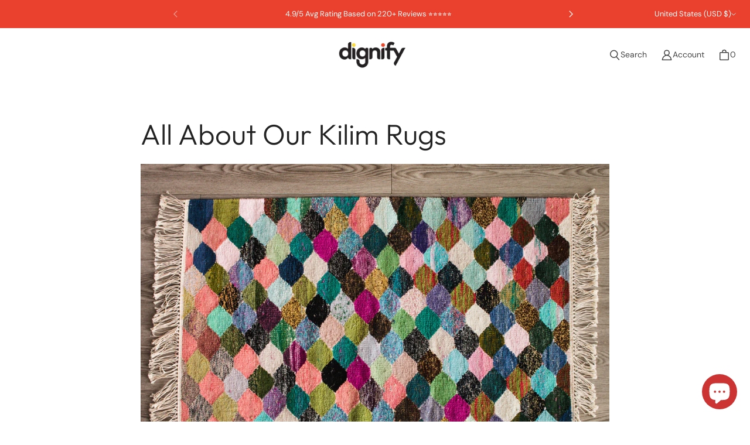

--- FILE ---
content_type: text/html; charset=utf-8
request_url: https://www.shopdignify.com/pages/about-our-kilim-rugs
body_size: 43215
content:
<!DOCTYPE html>
<html class="no-js no-touch" lang="en">

<head>
  <!-- Google Tag Manager -->
<script>(function(w,d,s,l,i){w[l]=w[l]||[];w[l].push({'gtm.start':
new Date().getTime(),event:'gtm.js'});var f=d.getElementsByTagName(s)[0],
j=d.createElement(s),dl=l!='dataLayer'?'&l='+l:'';j.async=true;j.src=
'https://www.googletagmanager.com/gtm.js?id='+i+dl;f.parentNode.insertBefore(j,f);
})(window,document,'script','dataLayer','GTM-KZ2WQCLT');</script>
<!-- End Google Tag Manager -->


  <script>
  
  (function() {
      class Ultimate_Shopify_DataLayer {
        constructor() {
          window.dataLayer = window.dataLayer || []; 
          
          // use a prefix of events name
          this.eventPrefix = 'dignify_';

          //Keep the value false to get non-formatted product ID
          this.formattedItemId = true; 

          // data schema
          this.dataSchema = {
            ecommerce: {
                show: true
            },
            dynamicRemarketing: {
                show: false,
                business_vertical: 'retail'
            }
          }

          // add to wishlist selectors
          this.addToWishListSelectors = {
            'addWishListIcon': '',
            'gridItemSelector': '',
            'productLinkSelector': 'a[href*="/products/"]'
          }

          // quick view selectors
          this.quickViewSelector = {
            'quickViewElement': '',
            'gridItemSelector': '',
            'productLinkSelector': 'a[href*="/products/"]'
          }

          // mini cart button selector
          this.miniCartButton = [
            'a[href="/cart"]', 
          ];
          this.miniCartAppersOn = 'click';


          // begin checkout buttons/links selectors
          this.beginCheckoutButtons = [
            'input[name="checkout"]',
            'button[name="checkout"]',
            'a[href="/checkout"]',
            '.additional-checkout-buttons',
          ];

          // direct checkout button selector
          this.shopifyDirectCheckoutButton = [
            '.shopify-payment-button'
          ]

          //Keep the value true if Add to Cart redirects to the cart page
          this.isAddToCartRedirect = false;
          
          // keep the value false if cart items increment/decrement/remove refresh page 
          this.isAjaxCartIncrementDecrement = true;
          

          // Caution: Do not modify anything below this line, as it may result in it not functioning correctly.
          this.cart = {"note":null,"attributes":{},"original_total_price":0,"total_price":0,"total_discount":0,"total_weight":0.0,"item_count":0,"items":[],"requires_shipping":false,"currency":"USD","items_subtotal_price":0,"cart_level_discount_applications":[],"checkout_charge_amount":0}
          this.countryCode = "US";
          this.storeURL = "https://www.shopdignify.com";
          localStorage.setItem('shopCountryCode', this.countryCode);
          this.collectData(); 
          this.itemsList = [];
        }

        updateCart() {
          fetch("/cart.js")
          .then((response) => response.json())
          .then((data) => {
            this.cart = data;
          });
        }

       debounce(delay) {         
          let timeoutId;
          return function(func) {
            const context = this;
            const args = arguments;
            
            clearTimeout(timeoutId);
            
            timeoutId = setTimeout(function() {
              func.apply(context, args);
            }, delay);
          };
        }

        eventConsole(eventName, eventData) {
          const css1 = 'background: red; color: #fff; font-size: normal; border-radius: 3px 0 0 3px; padding: 3px 4px;';
          const css2 = 'background-color: blue; color: #fff; font-size: normal; border-radius: 0 3px 3px 0; padding: 3px 4px;';
          console.log('%cGTM DataLayer Event:%c' + eventName, css1, css2, eventData);
        }

        collectData() { 
            this.customerData();
            this.ajaxRequestData();
            this.searchPageData();
            this.miniCartData();
            this.beginCheckoutData();
  
            
  
            
  
            
            
            this.addToWishListData();
            this.quickViewData();
            this.selectItemData(); 
            this.formData();
            this.phoneClickData();
            this.emailClickData();
            this.loginRegisterData();
        }        

        //logged-in customer data 
        customerData() {
            const currentUser = {};
            

            if (currentUser.email) {
              currentUser.hash_email = "e3b0c44298fc1c149afbf4c8996fb92427ae41e4649b934ca495991b7852b855"
            }

            if (currentUser.phone) {
              currentUser.hash_phone = "e3b0c44298fc1c149afbf4c8996fb92427ae41e4649b934ca495991b7852b855"
            }

            window.dataLayer = window.dataLayer || [];
            dataLayer.push({
              customer: currentUser
            });
        }

        // add_to_cart, remove_from_cart, search
        ajaxRequestData() {
          const self = this;
          
          // handle non-ajax add to cart
          if(this.isAddToCartRedirect) {
            document.addEventListener('submit', function(event) {
              const addToCartForm = event.target.closest('form[action="/cart/add"]');
              if(addToCartForm) {
                event.preventDefault();
                
                const formData = new FormData(addToCartForm);
            
                fetch(window.Shopify.routes.root + 'cart/add.js', {
                  method: 'POST',
                  body: formData
                })
                .then(response => {
                    window.location.href = "/cart";
                })
                .catch((error) => {
                  console.error('Error:', error);
                });
              }
            });
          }
          
          // fetch
          let originalFetch = window.fetch;
          let debounce = this.debounce(800);
          
          window.fetch = function () {
            return originalFetch.apply(this, arguments).then((response) => {
              if (response.ok) {
                let cloneResponse = response.clone();
                let requestURL = arguments[0]['url'] || arguments[0];
                
                if(/.*\/search\/?.*\?.*q=.+/.test(requestURL) && !requestURL.includes('&requestFrom=uldt')) {   
                  const queryString = requestURL.split('?')[1];
                  const urlParams = new URLSearchParams(queryString);
                  const search_term = urlParams.get("q");

                  debounce(function() {
                    fetch(`${self.storeURL}/search/suggest.json?q=${search_term}&resources[type]=product&requestFrom=uldt`)
                      .then(res => res.json())
                      .then(function(data) {
                            const products = data.resources.results.products;
                            if(products.length) {
                              const fetchRequests = products.map(product =>
                                fetch(`${self.storeURL}/${product.url.split('?')[0]}.js`)
                                  .then(response => response.json())
                                  .catch(error => console.error('Error fetching:', error))
                              );

                              Promise.all(fetchRequests)
                                .then(products => {
                                    const items = products.map((product) => {
                                      return {
                                        product_id: product.id,
                                        product_title: product.title,
                                        variant_id: product.variants[0].id,
                                        variant_title: product.variants[0].title,
                                        vendor: product.vendor,
                                        total_discount: 0,
                                        final_price: product.price_min,
                                        product_type: product.type, 
                                        quantity: 1
                                      }
                                    });

                                    self.ecommerceDataLayer('search', {search_term, items});
                                })
                            }else {
                              self.ecommerceDataLayer('search', {search_term, items: []});
                            }
                      });
                  });
                }
                else if (requestURL.includes("/cart/add")) {
                  cloneResponse.text().then((text) => {
                    let data = JSON.parse(text);

                    if(data.items && Array.isArray(data.items)) {
                      data.items.forEach(function(item) {
                         self.ecommerceDataLayer('add_to_cart', {items: [item]});
                      })
                    } else {
                      self.ecommerceDataLayer('add_to_cart', {items: [data]});
                    }
                    self.updateCart();
                  });
                }else if(requestURL.includes("/cart/change") || requestURL.includes("/cart/update")) {
                  
                   cloneResponse.text().then((text) => {
                     
                    let newCart = JSON.parse(text);
                    let newCartItems = newCart.items;
                    let oldCartItems = self.cart.items;

                    for(let i = 0; i < oldCartItems.length; i++) {
                      let item = oldCartItems[i];
                      let newItem = newCartItems.find(newItems => newItems.id === item.id);


                      if(newItem) {

                        if(newItem.quantity > item.quantity) {
                          // cart item increment
                          let quantity = (newItem.quantity - item.quantity);
                          let updatedItem = {...item, quantity}
                          self.ecommerceDataLayer('add_to_cart', {items: [updatedItem]});
                          self.updateCart(); 

                        }else if(newItem.quantity < item.quantity) {
                          // cart item decrement
                          let quantity = (item.quantity - newItem.quantity);
                          let updatedItem = {...item, quantity}
                          self.ecommerceDataLayer('remove_from_cart', {items: [updatedItem]});
                          self.updateCart(); 
                        }
                        

                      }else {
                        self.ecommerceDataLayer('remove_from_cart', {items: [item]});
                        self.updateCart(); 
                      }
                    }
                     
                  });
                }
              }
              return response;
            });
          }
          // end fetch 


          //xhr
          var origXMLHttpRequest = XMLHttpRequest;
          XMLHttpRequest = function() {
            var requestURL;
    
            var xhr = new origXMLHttpRequest();
            var origOpen = xhr.open;
            var origSend = xhr.send;
            
            // Override the `open` function.
            xhr.open = function(method, url) {
                requestURL = url;
                return origOpen.apply(this, arguments);
            };
    
    
            xhr.send = function() {
    
                // Only proceed if the request URL matches what we're looking for.
                if (requestURL.includes("/cart/add") || requestURL.includes("/cart/change") || /.*\/search\/?.*\?.*q=.+/.test(requestURL)) {
        
                    xhr.addEventListener('load', function() {
                        if (xhr.readyState === 4) {
                            if (xhr.status >= 200 && xhr.status < 400) { 

                              if(/.*\/search\/?.*\?.*q=.+/.test(requestURL) && !requestURL.includes('&requestFrom=uldt')) {
                                const queryString = requestURL.split('?')[1];
                                const urlParams = new URLSearchParams(queryString);
                                const search_term = urlParams.get("q");

                                debounce(function() {
                                    fetch(`${self.storeURL}/search/suggest.json?q=${search_term}&resources[type]=product&requestFrom=uldt`)
                                      .then(res => res.json())
                                      .then(function(data) {
                                            const products = data.resources.results.products;
                                            if(products.length) {
                                              const fetchRequests = products.map(product =>
                                                fetch(`${self.storeURL}/${product.url.split('?')[0]}.js`)
                                                  .then(response => response.json())
                                                  .catch(error => console.error('Error fetching:', error))
                                              );
                
                                              Promise.all(fetchRequests)
                                                .then(products => {
                                                    const items = products.map((product) => {
                                                      return {
                                                        product_id: product.id,
                                                        product_title: product.title,
                                                        variant_id: product.variants[0].id,
                                                        variant_title: product.variants[0].title,
                                                        vendor: product.vendor,
                                                        total_discount: 0,
                                                        final_price: product.price_min,
                                                        product_type: product.type, 
                                                        quantity: 1
                                                      }
                                                    });
                
                                                    self.ecommerceDataLayer('search', {search_term, items});
                                                })
                                            }else {
                                              self.ecommerceDataLayer('search', {search_term, items: []});
                                            }
                                      });
                                  });

                              }

                              else if(requestURL.includes("/cart/add")) {
                                  const data = JSON.parse(xhr.responseText);

                                  if(data.items && Array.isArray(data.items)) {
                                    data.items.forEach(function(item) {
                                        self.ecommerceDataLayer('add_to_cart', {items: [item]});
                                      })
                                  } else {
                                    self.ecommerceDataLayer('add_to_cart', {items: [data]});
                                  }
                                  self.updateCart();
                                 
                               }else if(requestURL.includes("/cart/change")) {
                                 
                                  const newCart = JSON.parse(xhr.responseText);
                                  const newCartItems = newCart.items;
                                  let oldCartItems = self.cart.items;
              
                                  for(let i = 0; i < oldCartItems.length; i++) {
                                    let item = oldCartItems[i];
                                    let newItem = newCartItems.find(newItems => newItems.id === item.id);
              
              
                                    if(newItem) {
                                      if(newItem.quantity > item.quantity) {
                                        // cart item increment
                                        let quantity = (newItem.quantity - item.quantity);
                                        let updatedItem = {...item, quantity}
                                        self.ecommerceDataLayer('add_to_cart', {items: [updatedItem]});
                                        self.updateCart(); 
              
                                      }else if(newItem.quantity < item.quantity) {
                                        // cart item decrement
                                        let quantity = (item.quantity - newItem.quantity);
                                        let updatedItem = {...item, quantity}
                                        self.ecommerceDataLayer('remove_from_cart', {items: [updatedItem]});
                                        self.updateCart(); 
                                      }
                                      
              
                                    }else {
                                      self.ecommerceDataLayer('remove_from_cart', {items: [item]});
                                      self.updateCart(); 
                                    }
                                  }
                               }          
                            }
                        }
                    });
                }
    
                return origSend.apply(this, arguments);
            };
    
            return xhr;
          }; 
          //end xhr
        }

        // search event from search page
        searchPageData() {
          const self = this;
          let pageUrl = window.location.href;
          
          if(/.+\/search\?.*\&?q=.+/.test(pageUrl)) {   
            const queryString = pageUrl.split('?')[1];
            const urlParams = new URLSearchParams(queryString);
            const search_term = urlParams.get("q");
                
            fetch(`https://www.shopdignify.com/search/suggest.json?q=${search_term}&resources[type]=product&requestFrom=uldt`)
            .then(res => res.json())
            .then(function(data) {
                  const products = data.resources.results.products;
                  if(products.length) {
                    const fetchRequests = products.map(product =>
                      fetch(`${self.storeURL}/${product.url.split('?')[0]}.js`)
                        .then(response => response.json())
                        .catch(error => console.error('Error fetching:', error))
                    );
                    Promise.all(fetchRequests)
                    .then(products => {
                        const items = products.map((product) => {
                            return {
                            product_id: product.id,
                            product_title: product.title,
                            variant_id: product.variants[0].id,
                            variant_title: product.variants[0].title,
                            vendor: product.vendor,
                            total_discount: 0,
                            final_price: product.price_min,
                            product_type: product.type, 
                            quantity: 1
                            }
                        });

                        self.ecommerceDataLayer('search', {search_term, items});
                    });
                  }else {
                    self.ecommerceDataLayer('search', {search_term, items: []});
                  }
            });
          }
        }

        // view_cart
        miniCartData() {
          if(this.miniCartButton.length) {
            let self = this;
            if(this.miniCartAppersOn === 'hover') {
              this.miniCartAppersOn = 'mouseenter';
            }
            this.miniCartButton.forEach((selector) => {
              let miniCartButtons = document.querySelectorAll(selector);
              miniCartButtons.forEach((miniCartButton) => {
                  miniCartButton.addEventListener(self.miniCartAppersOn, () => {
                    self.ecommerceDataLayer('view_cart', self.cart);
                  });
              })
            });
          }
        }

        // begin_checkout
        beginCheckoutData() {
          let self = this;
          document.addEventListener('pointerdown', (event) => {
            let targetElement = event.target.closest(self.beginCheckoutButtons.join(', '));
            if(targetElement) {
              self.ecommerceDataLayer('begin_checkout', self.cart);
            }
          });
        }

        // view_cart, add_to_cart, remove_from_cart
        viewCartPageData() {
          
          this.ecommerceDataLayer('view_cart', this.cart);

          //if cart quantity chagne reload page 
          if(!this.isAjaxCartIncrementDecrement) {
            const self = this;
            document.addEventListener('pointerdown', (event) => {
              const target = event.target.closest('a[href*="/cart/change?"]');
              if(target) {
                const linkUrl = target.getAttribute('href');
                const queryString = linkUrl.split("?")[1];
                const urlParams = new URLSearchParams(queryString);
                const newQuantity = urlParams.get("quantity");
                const line = urlParams.get("line");
                const cart_id = urlParams.get("id");
        
                
                if(newQuantity && (line || cart_id)) {
                  let item = line ? {...self.cart.items[line - 1]} : self.cart.items.find(item => item.key === cart_id);
        
                  let event = 'add_to_cart';
                  if(newQuantity < item.quantity) {
                    event = 'remove_from_cart';
                  }
        
                  let quantity = Math.abs(newQuantity - item.quantity);
                  item['quantity'] = quantity;
        
                  self.ecommerceDataLayer(event, {items: [item]});
                }
              }
            });
          }
        }

        productSinglePage() {
        
        }

        collectionsPageData() {
          var ecommerce = {
            'items': [
              
              ]
          };

          this.itemsList = ecommerce.items;
          ecommerce['item_list_id'] = null
          ecommerce['item_list_name'] = null

          this.ecommerceDataLayer('view_item_list', ecommerce);
        }
        
        
        // add to wishlist
        addToWishListData() {
          if(this.addToWishListSelectors && this.addToWishListSelectors.addWishListIcon) {
            const self = this;
            document.addEventListener('pointerdown', (event) => {
              let target = event.target;
              
              if(target.closest(self.addToWishListSelectors.addWishListIcon)) {
                let pageULR = window.location.href.replace(/\?.+/, '');
                let requestURL = undefined;
          
                if(/\/products\/[^/]+$/.test(pageULR)) {
                  requestURL = pageULR;
                } else if(self.addToWishListSelectors.gridItemSelector && self.addToWishListSelectors.productLinkSelector) {
                  let itemElement = target.closest(self.addToWishListSelectors.gridItemSelector);
                  if(itemElement) {
                    let linkElement = itemElement.querySelector(self.addToWishListSelectors.productLinkSelector); 
                    if(linkElement) {
                      let link = linkElement.getAttribute('href').replace(/\?.+/g, '');
                      if(link && /\/products\/[^/]+$/.test(link)) {
                        requestURL = link;
                      }
                    }
                  }
                }

                if(requestURL) {
                  fetch(requestURL + '.json')
                    .then(res => res.json())
                    .then(result => {
                      let data = result.product;                    
                      if(data) {
                        let dataLayerData = {
                          product_id: data.id,
                            variant_id: data.variants[0].id,
                            product_title: data.title,
                          quantity: 1,
                          final_price: parseFloat(data.variants[0].price) * 100,
                          total_discount: 0,
                          product_type: data.product_type,
                          vendor: data.vendor,
                          variant_title: (data.variants[0].title !== 'Default Title') ? data.variants[0].title : undefined,
                          sku: data.variants[0].sku,
                        }

                        self.ecommerceDataLayer('add_to_wishlist', {items: [dataLayerData]});
                      }
                    });
                }
              }
            });
          }
        }

        quickViewData() {
          if(this.quickViewSelector.quickViewElement && this.quickViewSelector.gridItemSelector && this.quickViewSelector.productLinkSelector) {
            const self = this;
            document.addEventListener('pointerdown', (event) => {
              let target = event.target;
              if(target.closest(self.quickViewSelector.quickViewElement)) {
                let requestURL = undefined;
                let itemElement = target.closest(this.quickViewSelector.gridItemSelector );
                
                if(itemElement) {
                  let linkElement = itemElement.querySelector(self.quickViewSelector.productLinkSelector); 
                  if(linkElement) {
                    let link = linkElement.getAttribute('href').replace(/\?.+/g, '');
                    if(link && /\/products\/[^/]+$/.test(link)) {
                      requestURL = link;
                    }
                  }
                }   
                
                if(requestURL) {
                    fetch(requestURL + '.json')
                      .then(res => res.json())
                      .then(result => {
                        let data = result.product;                    
                        if(data) {
                          let dataLayerData = {
                            product_id: data.id,
                            variant_id: data.variants[0].id,
                            product_title: data.title,
                            quantity: 1,
                            final_price: parseFloat(data.variants[0].price) * 100,
                            total_discount: 0,
                            product_type: data.product_type,
                            vendor: data.vendor,
                            variant_title: (data.variants[0].title !== 'Default Title') ? data.variants[0].title : undefined,
                            sku: data.variants[0].sku,
                          }
  
                          self.ecommerceDataLayer('view_item', {items: [dataLayerData]});
                          self.quickViewVariants = data.variants;
                          self.quickViewedItem = dataLayerData;
                        }
                      });
                  }
              }
            });

            
              if(this.shopifyDirectCheckoutButton.length) {
                let self = this;
                document.addEventListener('pointerdown', (event) => {
                  let target = event.target;
                  let checkoutButton = event.target.closest(this.shopifyDirectCheckoutButton.join(', '));
                  
                  if(self.quickViewVariants && self.quickViewedItem && self.quickViewVariants.length && checkoutButton) {

                    let checkoutForm = checkoutButton.closest('form[action*="/cart/add"]');
                    if(checkoutForm) {
                        let quantity = 1;
                        let varientInput = checkoutForm.querySelector('input[name="id"]');
                        let quantitySelector = checkoutForm.getAttribute('id');

                        if(quantitySelector) {
                          let quentityInput = document.querySelector('input[name="quantity"][form="'+quantitySelector+'"]');
                          if(quentityInput) {
                              quantity = +quentityInput.value;
                          }
                        }

                        if(varientInput) {
                            let variant_id = parseInt(varientInput.value);

                            if(variant_id) {
                                const variant = self.quickViewVariants.find(item => item.id === +variant_id);
                                if(variant && self.quickViewedItem) {
                                    self.quickViewedItem['variant_id'] = variant_id;
                                    self.quickViewedItem['variant_title'] = variant.title;
                                    self.quickViewedItem['final_price'] = parseFloat(variant.price) * 100;
                                    self.quickViewedItem['quantity'] = quantity; 
    
                                    self.ecommerceDataLayer('add_to_cart', {items: [self.quickViewedItem]});
                                    self.ecommerceDataLayer('begin_checkout', {items: [self.quickViewedItem]});
                                }
                            }
                        }
                    }

                  }
                }); 
            }
            
          }
        }

        // select_item events
        selectItemData() {
          
          const self = this;
          const items = this.itemsList;

          

          // select item on varient change
          document.addEventListener('variant:change', function(event) {            
            const product_id = event.detail.product.id;
            const variant_id = event.detail.variant.id;
            const vendor = event.detail.product.vendor; 
            const variant_title = event.detail.variant.public_title;
            const product_title = event.detail.product.title;
            const final_price = event.detail.variant.price;
            const product_type = event.detail.product.type;

             const item = {
                product_id: product_id,
                product_title: product_title,
                variant_id: variant_id,
                variant_title: variant_title,
                vendor: vendor,
                final_price: final_price,
                product_type: product_type, 
                quantity: 1
             }
            
             self.ecommerceDataLayer('select_item', {items: [item]});
          });
        }

        // all ecommerce events
        ecommerceDataLayer(event, data) {
          const self = this;
          dataLayer.push({ 'ecommerce': null });
          const dataLayerData = {
            "event": this.eventPrefix + event,
            'ecommerce': {
               'currency': this.cart.currency,
               'items': data.items.map((item, index) => {
                 const dataLayerItem = {
                    'index': index,
                    'item_id': this.formattedItemId  ? `shopify_${this.countryCode}_${item.product_id}_${item.variant_id}` : item.product_id.toString(),
                    'product_id': item.product_id.toString(),
                    'variant_id': item.variant_id.toString(),
                    'item_name': item.product_title,
                    'quantity': item.quantity,
                    'price': +((item.final_price / 100).toFixed(2)),
                    'discount': item.total_discount ? +((item.total_discount / 100).toFixed(2)) : 0 
                }

                if(item.product_type) {
                  dataLayerItem['item_category'] = item.product_type;
                }
                
                if(item.vendor) {
                  dataLayerItem['item_brand'] = item.vendor;
                }
               
                if(item.variant_title && item.variant_title !== 'Default Title') {
                  dataLayerItem['item_variant'] = item.variant_title;
                }
              
                if(item.sku) {
                  dataLayerItem['sku'] = item.sku;
                }

                if(item.item_list_name) {
                  dataLayerItem['item_list_name'] = item.item_list_name;
                }

                if(item.item_list_id) {
                  dataLayerItem['item_list_id'] = item.item_list_id.toString()
                }

                return dataLayerItem;
              })
            }
          }

          if(data.total_price !== undefined) {
            dataLayerData['ecommerce']['value'] =  +((data.total_price / 100).toFixed(2));
          } else {
            dataLayerData['ecommerce']['value'] = +(dataLayerData['ecommerce']['items'].reduce((total, item) => total + (item.price * item.quantity), 0)).toFixed(2);
          }
          
          if(data.item_list_id) {
            dataLayerData['ecommerce']['item_list_id'] = data.item_list_id;
          }
          
          if(data.item_list_name) {
            dataLayerData['ecommerce']['item_list_name'] = data.item_list_name;
          }

          if(data.search_term) {
            dataLayerData['search_term'] = data.search_term;
          }

          if(self.dataSchema.dynamicRemarketing && self.dataSchema.dynamicRemarketing.show) {
            dataLayer.push({ 'dynamicRemarketing': null });
            dataLayerData['dynamicRemarketing'] = {
                value: dataLayerData.ecommerce.value,
                items: dataLayerData.ecommerce.items.map(item => ({id: item.item_id, google_business_vertical: self.dataSchema.dynamicRemarketing.business_vertical}))
            }
          }

          if(!self.dataSchema.ecommerce ||  !self.dataSchema.ecommerce.show) {
            delete dataLayerData['ecommerce'];
          }

          dataLayer.push(dataLayerData);
          self.eventConsole(self.eventPrefix + event, dataLayerData);
        }

        
        // contact form submit & newsletters signup
        formData() {
          const self = this;
          document.addEventListener('submit', function(event) {

            let targetForm = event.target.closest('form[action^="/contact"]');


            if(targetForm) {
              const formData = {
                form_location: window.location.href,
                form_id: targetForm.getAttribute('id'),
                form_classes: targetForm.getAttribute('class')
              };
                            
              let formType = targetForm.querySelector('input[name="form_type"]');
              let inputs = targetForm.querySelectorAll("input:not([type=hidden]):not([type=submit]), textarea, select");
              
              inputs.forEach(function(input) {
                var inputName = input.name;
                var inputValue = input.value;
                
                if (inputName && inputValue) {
                  var matches = inputName.match(/\[(.*?)\]/);
                  if (matches && matches.length > 1) {
                     var fieldName = matches[1];
                     formData[fieldName] = input.value;
                  }
                }
              });
              
              if(formType && formType.value === 'customer') {
                dataLayer.push({ event: self.eventPrefix + 'newsletter_signup', ...formData});
                self.eventConsole(self.eventPrefix + 'newsletter_signup', { event: self.eventPrefix + 'newsletter_signup', ...formData});

              } else if(formType && formType.value === 'contact') {
                dataLayer.push({ event: self.eventPrefix + 'contact_form_submit', ...formData});
                self.eventConsole(self.eventPrefix + 'contact_form_submit', { event: self.eventPrefix + 'contact_form_submit', ...formData});
              }
            }
          });

        }

        // phone_number_click event
        phoneClickData() {
          const self = this; 
          document.addEventListener('click', function(event) {
            let target = event.target.closest('a[href^="tel:"]');
            if(target) {
              let phone_number = target.getAttribute('href').replace('tel:', '');
              let eventData = {
                event: self.eventPrefix + 'phone_number_click',
                page_location: window.location.href,
                link_classes: target.getAttribute('class'),
                link_id: target.getAttribute('id'),
                phone_number
              }

              dataLayer.push(eventData);
              this.eventConsole(self.eventPrefix + 'phone_number_click', eventData);
            }
          });
        }
  
        // email_click event
        emailClickData() {
          const self = this; 
          document.addEventListener('click', function(event) {
            let target = event.target.closest('a[href^="mailto:"]');
            if(target) {
              let email_address = target.getAttribute('href').replace('mailto:', '');
              let eventData = {
                event: self.eventPrefix + 'email_click',
                page_location: window.location.href,
                link_classes: target.getAttribute('class'),
                link_id: target.getAttribute('id'),
                email_address
              }

              dataLayer.push(eventData);
              this.eventConsole(self.eventPrefix + 'email_click', eventData);
            }
          });
        }

        //login register 
        loginRegisterData() {
          
          const self = this; 
          let isTrackedLogin = false;
          let isTrackedRegister = false;
          
          if(window.location.href.includes('/account/login')) {
            document.addEventListener('submit', function(e) {
              const loginForm = e.target.closest('[action="/account/login"]');
              if(loginForm && !isTrackedLogin) {
                  const eventData = {
                    event: self.eventPrefix + 'login'
                  }
                  isTrackedLogin = true;
                  dataLayer.push(eventData);
                  self.eventConsole(self.eventPrefix + 'login', eventData);
              }
            });
          }

          if(window.location.href.includes('/account/register')) {
            document.addEventListener('submit', function(e) {
              const registerForm = e.target.closest('[action="/account"]');
              if(registerForm && !isTrackedRegister) {
                  const eventData = {
                    event: self.eventPrefix + 'sign_up'
                  }
                
                  isTrackedRegister = true;
                  dataLayer.push(eventData);
                  self.eventConsole(self.eventPrefix + 'sign_up', eventData);
              }
            });
          }
        }
      } 
      // end Ultimate_Shopify_DataLayer

      document.addEventListener('DOMContentLoaded', function() {
        try{
          new Ultimate_Shopify_DataLayer();
        }catch(error) {
          console.log(error);
        }
      });
    
  })();
</script>
  <meta charset="utf-8">
  <meta name="viewport" content="width=device-width,initial-scale=1">
  <meta name="theme-color" content="">
  <link rel="canonical" href="https://www.shopdignify.com/pages/about-our-kilim-rugs">
  <link rel="preconnect" href="https://cdn.shopify.com" crossorigin>

  
    <link rel="preconnect" href="https://fonts.shopifycdn.com" crossorigin>
  

  <link rel="preload" href="//www.shopdignify.com/cdn/shop/t/55/assets/core.css?v=180245956306207549441763133287" as="style" crossorigin>
  <link rel="preload" href="//www.shopdignify.com/cdn/shop/t/55/assets/components.css?v=125885681146342314501763133286" as="style" crossorigin>

  
    <meta name="description" content="  What is a Kilim Rug? Kilim is a Turkish word, referring to a pileless, hand woven textile that is made using a flat weaving technique. A piled rug (like, installed carpet, a tufted rug or Persian rug) is created with short, individual strands of fibre, which are knotted and stand up. In contrast, a kilim rug is made " />
  

  <title>All About Our Kilim Rugs</title>

  
  

  
    <link rel="shortcut icon" href="//www.shopdignify.com/cdn/shop/files/favicon_37df90f8-e4c2-404b-b943-05102f9a666f_32x32.png?v=1731455705" type="image/png">
  

  
  
  
  
  
  
  
  
  <meta property="og:site_name" content="dignify">
  <meta property="og:url" content="https://www.shopdignify.com/pages/about-our-kilim-rugs">
  <meta property="og:title" content="All About Our Kilim Rugs">
  <meta property="og:type" content="website">
  <meta property="og:description" content="  What is a Kilim Rug? Kilim is a Turkish word, referring to a pileless, hand woven textile that is made using a flat weaving technique. A piled rug (like, installed carpet, a tufted rug or Persian rug) is created with short, individual strands of fibre, which are knotted and stand up. In contrast, a kilim rug is made ">
  
  
  
  
      
      
      
  
      
      
      <meta
        property="og:image"
        content="https://www.shopdignify.com/cdn/shop/files/0J5A6547_4aba4b63-1241-4f3d-beda-2b769cf029be_1200x780.jpg?v=1665825719"
      />
      <meta
        property="og:image:secure_url"
        content="https://www.shopdignify.com/cdn/shop/files/0J5A6547_4aba4b63-1241-4f3d-beda-2b769cf029be_1200x780.jpg?v=1665825719"
      />
      <meta property="og:image:width" content="1200" />
      <meta property="og:image:height" content="780" />
      
      
      <meta property="og:image:alt" content="Social media image" />
    
  
  
  
  
  
  
  
  
  
  
  
  
  
  
  <meta name="twitter:title" content="All About Our Kilim Rugs">
  <meta name="twitter:description" content="  What is a Kilim Rug? Kilim is a Turkish word, referring to a pileless, hand woven textile that is made using a flat weaving technique. A piled rug (like, installed carpet, a tufted rug or Persian rug) is created with short, individual strands of fibre, which are knotted and stand up. In contrast, a kilim rug is made ">
  
  
      
      
      
        
        
        <meta name="twitter:card" content="summary_large_image">
      
      
      <meta
        property="twitter:image"
        content="https://www.shopdignify.com/cdn/shop/files/0J5A6547_4aba4b63-1241-4f3d-beda-2b769cf029be_1200x600_crop_center.jpg?v=1665825719"
      />
      <meta property="twitter:image:width" content="1200" />
      <meta property="twitter:image:height" content="600" />
      
      
      <meta property="twitter:image:alt" content="Social media image" />
    
  
  

  
<script src="//www.shopdignify.com/cdn/shop/t/55/assets/core.js?v=104618665560885980541758763651" defer></script>
  <script src="//www.shopdignify.com/cdn/shop/t/55/assets/components.js?v=26798240597188351531758763649" defer></script>

  <script>window.performance && window.performance.mark && window.performance.mark('shopify.content_for_header.start');</script><meta name="google-site-verification" content="NLcoKZEry4c_LQ7l-7b-TkEc0fVGF2ziiS7_tblH_cQ">
<meta name="google-site-verification" content="1apqFUBiFy_gIHjkqFHLh0Hr9coGkBu63Fco_7NC29U">
<meta name="facebook-domain-verification" content="iauhukhs7m4f1paa04a6srxaurajo8">
<meta id="shopify-digital-wallet" name="shopify-digital-wallet" content="/1791211/digital_wallets/dialog">
<meta name="shopify-checkout-api-token" content="9e90fe96923b5218fbd756f57ab1afe6">
<meta id="in-context-paypal-metadata" data-shop-id="1791211" data-venmo-supported="false" data-environment="production" data-locale="en_US" data-paypal-v4="true" data-currency="USD">
<link rel="alternate" hreflang="x-default" href="https://www.shopdignify.com/pages/about-our-kilim-rugs">
<link rel="alternate" hreflang="en-CA" href="https://www.shopdignify.com/en-ca/pages/about-our-kilim-rugs">
<script async="async" src="/checkouts/internal/preloads.js?locale=en-US"></script>
<link rel="preconnect" href="https://shop.app" crossorigin="anonymous">
<script async="async" src="https://shop.app/checkouts/internal/preloads.js?locale=en-US&shop_id=1791211" crossorigin="anonymous"></script>
<script id="apple-pay-shop-capabilities" type="application/json">{"shopId":1791211,"countryCode":"US","currencyCode":"USD","merchantCapabilities":["supports3DS"],"merchantId":"gid:\/\/shopify\/Shop\/1791211","merchantName":"dignify","requiredBillingContactFields":["postalAddress","email","phone"],"requiredShippingContactFields":["postalAddress","email","phone"],"shippingType":"shipping","supportedNetworks":["visa","masterCard","amex","discover","elo","jcb"],"total":{"type":"pending","label":"dignify","amount":"1.00"},"shopifyPaymentsEnabled":true,"supportsSubscriptions":true}</script>
<script id="shopify-features" type="application/json">{"accessToken":"9e90fe96923b5218fbd756f57ab1afe6","betas":["rich-media-storefront-analytics"],"domain":"www.shopdignify.com","predictiveSearch":true,"shopId":1791211,"locale":"en"}</script>
<script>var Shopify = Shopify || {};
Shopify.shop = "dignify.myshopify.com";
Shopify.locale = "en";
Shopify.currency = {"active":"USD","rate":"1.0"};
Shopify.country = "US";
Shopify.theme = {"name":"HOLIDAY WEBSITE  ","id":153529254125,"schema_name":"Tailor","schema_version":"3.1.0","theme_store_id":1457,"role":"main"};
Shopify.theme.handle = "null";
Shopify.theme.style = {"id":null,"handle":null};
Shopify.cdnHost = "www.shopdignify.com/cdn";
Shopify.routes = Shopify.routes || {};
Shopify.routes.root = "/";</script>
<script type="module">!function(o){(o.Shopify=o.Shopify||{}).modules=!0}(window);</script>
<script>!function(o){function n(){var o=[];function n(){o.push(Array.prototype.slice.apply(arguments))}return n.q=o,n}var t=o.Shopify=o.Shopify||{};t.loadFeatures=n(),t.autoloadFeatures=n()}(window);</script>
<script>
  window.ShopifyPay = window.ShopifyPay || {};
  window.ShopifyPay.apiHost = "shop.app\/pay";
  window.ShopifyPay.redirectState = null;
</script>
<script id="shop-js-analytics" type="application/json">{"pageType":"page"}</script>
<script defer="defer" async type="module" src="//www.shopdignify.com/cdn/shopifycloud/shop-js/modules/v2/client.init-shop-cart-sync_D0dqhulL.en.esm.js"></script>
<script defer="defer" async type="module" src="//www.shopdignify.com/cdn/shopifycloud/shop-js/modules/v2/chunk.common_CpVO7qML.esm.js"></script>
<script type="module">
  await import("//www.shopdignify.com/cdn/shopifycloud/shop-js/modules/v2/client.init-shop-cart-sync_D0dqhulL.en.esm.js");
await import("//www.shopdignify.com/cdn/shopifycloud/shop-js/modules/v2/chunk.common_CpVO7qML.esm.js");

  window.Shopify.SignInWithShop?.initShopCartSync?.({"fedCMEnabled":true,"windoidEnabled":true});

</script>
<script>
  window.Shopify = window.Shopify || {};
  if (!window.Shopify.featureAssets) window.Shopify.featureAssets = {};
  window.Shopify.featureAssets['shop-js'] = {"shop-cart-sync":["modules/v2/client.shop-cart-sync_D9bwt38V.en.esm.js","modules/v2/chunk.common_CpVO7qML.esm.js"],"init-fed-cm":["modules/v2/client.init-fed-cm_BJ8NPuHe.en.esm.js","modules/v2/chunk.common_CpVO7qML.esm.js"],"init-shop-email-lookup-coordinator":["modules/v2/client.init-shop-email-lookup-coordinator_pVrP2-kG.en.esm.js","modules/v2/chunk.common_CpVO7qML.esm.js"],"shop-cash-offers":["modules/v2/client.shop-cash-offers_CNh7FWN-.en.esm.js","modules/v2/chunk.common_CpVO7qML.esm.js","modules/v2/chunk.modal_DKF6x0Jh.esm.js"],"init-shop-cart-sync":["modules/v2/client.init-shop-cart-sync_D0dqhulL.en.esm.js","modules/v2/chunk.common_CpVO7qML.esm.js"],"init-windoid":["modules/v2/client.init-windoid_DaoAelzT.en.esm.js","modules/v2/chunk.common_CpVO7qML.esm.js"],"shop-toast-manager":["modules/v2/client.shop-toast-manager_1DND8Tac.en.esm.js","modules/v2/chunk.common_CpVO7qML.esm.js"],"pay-button":["modules/v2/client.pay-button_CFeQi1r6.en.esm.js","modules/v2/chunk.common_CpVO7qML.esm.js"],"shop-button":["modules/v2/client.shop-button_Ca94MDdQ.en.esm.js","modules/v2/chunk.common_CpVO7qML.esm.js"],"shop-login-button":["modules/v2/client.shop-login-button_DPYNfp1Z.en.esm.js","modules/v2/chunk.common_CpVO7qML.esm.js","modules/v2/chunk.modal_DKF6x0Jh.esm.js"],"avatar":["modules/v2/client.avatar_BTnouDA3.en.esm.js"],"shop-follow-button":["modules/v2/client.shop-follow-button_BMKh4nJE.en.esm.js","modules/v2/chunk.common_CpVO7qML.esm.js","modules/v2/chunk.modal_DKF6x0Jh.esm.js"],"init-customer-accounts-sign-up":["modules/v2/client.init-customer-accounts-sign-up_CJXi5kRN.en.esm.js","modules/v2/client.shop-login-button_DPYNfp1Z.en.esm.js","modules/v2/chunk.common_CpVO7qML.esm.js","modules/v2/chunk.modal_DKF6x0Jh.esm.js"],"init-shop-for-new-customer-accounts":["modules/v2/client.init-shop-for-new-customer-accounts_BoBxkgWu.en.esm.js","modules/v2/client.shop-login-button_DPYNfp1Z.en.esm.js","modules/v2/chunk.common_CpVO7qML.esm.js","modules/v2/chunk.modal_DKF6x0Jh.esm.js"],"init-customer-accounts":["modules/v2/client.init-customer-accounts_DCuDTzpR.en.esm.js","modules/v2/client.shop-login-button_DPYNfp1Z.en.esm.js","modules/v2/chunk.common_CpVO7qML.esm.js","modules/v2/chunk.modal_DKF6x0Jh.esm.js"],"checkout-modal":["modules/v2/client.checkout-modal_U_3e4VxF.en.esm.js","modules/v2/chunk.common_CpVO7qML.esm.js","modules/v2/chunk.modal_DKF6x0Jh.esm.js"],"lead-capture":["modules/v2/client.lead-capture_DEgn0Z8u.en.esm.js","modules/v2/chunk.common_CpVO7qML.esm.js","modules/v2/chunk.modal_DKF6x0Jh.esm.js"],"shop-login":["modules/v2/client.shop-login_CoM5QKZ_.en.esm.js","modules/v2/chunk.common_CpVO7qML.esm.js","modules/v2/chunk.modal_DKF6x0Jh.esm.js"],"payment-terms":["modules/v2/client.payment-terms_BmrqWn8r.en.esm.js","modules/v2/chunk.common_CpVO7qML.esm.js","modules/v2/chunk.modal_DKF6x0Jh.esm.js"]};
</script>
<script>(function() {
  var isLoaded = false;
  function asyncLoad() {
    if (isLoaded) return;
    isLoaded = true;
    var urls = ["https:\/\/d23dclunsivw3h.cloudfront.net\/redirect-app.js?shop=dignify.myshopify.com"];
    for (var i = 0; i < urls.length; i++) {
      var s = document.createElement('script');
      s.type = 'text/javascript';
      s.async = true;
      s.src = urls[i];
      var x = document.getElementsByTagName('script')[0];
      x.parentNode.insertBefore(s, x);
    }
  };
  if(window.attachEvent) {
    window.attachEvent('onload', asyncLoad);
  } else {
    window.addEventListener('load', asyncLoad, false);
  }
})();</script>
<script id="__st">var __st={"a":1791211,"offset":-18000,"reqid":"a1cae9ce-2cc8-4680-9a6a-a5f88d6a7737-1765146274","pageurl":"www.shopdignify.com\/pages\/about-our-kilim-rugs","s":"pages-92386820333","u":"c416a1ef2a78","p":"page","rtyp":"page","rid":92386820333};</script>
<script>window.ShopifyPaypalV4VisibilityTracking = true;</script>
<script id="captcha-bootstrap">!function(){'use strict';const t='contact',e='account',n='new_comment',o=[[t,t],['blogs',n],['comments',n],[t,'customer']],c=[[e,'customer_login'],[e,'guest_login'],[e,'recover_customer_password'],[e,'create_customer']],r=t=>t.map((([t,e])=>`form[action*='/${t}']:not([data-nocaptcha='true']) input[name='form_type'][value='${e}']`)).join(','),a=t=>()=>t?[...document.querySelectorAll(t)].map((t=>t.form)):[];function s(){const t=[...o],e=r(t);return a(e)}const i='password',u='form_key',d=['recaptcha-v3-token','g-recaptcha-response','h-captcha-response',i],f=()=>{try{return window.sessionStorage}catch{return}},m='__shopify_v',_=t=>t.elements[u];function p(t,e,n=!1){try{const o=window.sessionStorage,c=JSON.parse(o.getItem(e)),{data:r}=function(t){const{data:e,action:n}=t;return t[m]||n?{data:e,action:n}:{data:t,action:n}}(c);for(const[e,n]of Object.entries(r))t.elements[e]&&(t.elements[e].value=n);n&&o.removeItem(e)}catch(o){console.error('form repopulation failed',{error:o})}}const l='form_type',E='cptcha';function T(t){t.dataset[E]=!0}const w=window,h=w.document,L='Shopify',v='ce_forms',y='captcha';let A=!1;((t,e)=>{const n=(g='f06e6c50-85a8-45c8-87d0-21a2b65856fe',I='https://cdn.shopify.com/shopifycloud/storefront-forms-hcaptcha/ce_storefront_forms_captcha_hcaptcha.v1.5.2.iife.js',D={infoText:'Protected by hCaptcha',privacyText:'Privacy',termsText:'Terms'},(t,e,n)=>{const o=w[L][v],c=o.bindForm;if(c)return c(t,g,e,D).then(n);var r;o.q.push([[t,g,e,D],n]),r=I,A||(h.body.append(Object.assign(h.createElement('script'),{id:'captcha-provider',async:!0,src:r})),A=!0)});var g,I,D;w[L]=w[L]||{},w[L][v]=w[L][v]||{},w[L][v].q=[],w[L][y]=w[L][y]||{},w[L][y].protect=function(t,e){n(t,void 0,e),T(t)},Object.freeze(w[L][y]),function(t,e,n,w,h,L){const[v,y,A,g]=function(t,e,n){const i=e?o:[],u=t?c:[],d=[...i,...u],f=r(d),m=r(i),_=r(d.filter((([t,e])=>n.includes(e))));return[a(f),a(m),a(_),s()]}(w,h,L),I=t=>{const e=t.target;return e instanceof HTMLFormElement?e:e&&e.form},D=t=>v().includes(t);t.addEventListener('submit',(t=>{const e=I(t);if(!e)return;const n=D(e)&&!e.dataset.hcaptchaBound&&!e.dataset.recaptchaBound,o=_(e),c=g().includes(e)&&(!o||!o.value);(n||c)&&t.preventDefault(),c&&!n&&(function(t){try{if(!f())return;!function(t){const e=f();if(!e)return;const n=_(t);if(!n)return;const o=n.value;o&&e.removeItem(o)}(t);const e=Array.from(Array(32),(()=>Math.random().toString(36)[2])).join('');!function(t,e){_(t)||t.append(Object.assign(document.createElement('input'),{type:'hidden',name:u})),t.elements[u].value=e}(t,e),function(t,e){const n=f();if(!n)return;const o=[...t.querySelectorAll(`input[type='${i}']`)].map((({name:t})=>t)),c=[...d,...o],r={};for(const[a,s]of new FormData(t).entries())c.includes(a)||(r[a]=s);n.setItem(e,JSON.stringify({[m]:1,action:t.action,data:r}))}(t,e)}catch(e){console.error('failed to persist form',e)}}(e),e.submit())}));const S=(t,e)=>{t&&!t.dataset[E]&&(n(t,e.some((e=>e===t))),T(t))};for(const o of['focusin','change'])t.addEventListener(o,(t=>{const e=I(t);D(e)&&S(e,y())}));const B=e.get('form_key'),M=e.get(l),P=B&&M;t.addEventListener('DOMContentLoaded',(()=>{const t=y();if(P)for(const e of t)e.elements[l].value===M&&p(e,B);[...new Set([...A(),...v().filter((t=>'true'===t.dataset.shopifyCaptcha))])].forEach((e=>S(e,t)))}))}(h,new URLSearchParams(w.location.search),n,t,e,['guest_login'])})(!0,!0)}();</script>
<script integrity="sha256-52AcMU7V7pcBOXWImdc/TAGTFKeNjmkeM1Pvks/DTgc=" data-source-attribution="shopify.loadfeatures" defer="defer" src="//www.shopdignify.com/cdn/shopifycloud/storefront/assets/storefront/load_feature-81c60534.js" crossorigin="anonymous"></script>
<script crossorigin="anonymous" defer="defer" src="//www.shopdignify.com/cdn/shopifycloud/storefront/assets/shopify_pay/storefront-65b4c6d7.js?v=20250812"></script>
<script data-source-attribution="shopify.dynamic_checkout.dynamic.init">var Shopify=Shopify||{};Shopify.PaymentButton=Shopify.PaymentButton||{isStorefrontPortableWallets:!0,init:function(){window.Shopify.PaymentButton.init=function(){};var t=document.createElement("script");t.src="https://www.shopdignify.com/cdn/shopifycloud/portable-wallets/latest/portable-wallets.en.js",t.type="module",document.head.appendChild(t)}};
</script>
<script data-source-attribution="shopify.dynamic_checkout.buyer_consent">
  function portableWalletsHideBuyerConsent(e){var t=document.getElementById("shopify-buyer-consent"),n=document.getElementById("shopify-subscription-policy-button");t&&n&&(t.classList.add("hidden"),t.setAttribute("aria-hidden","true"),n.removeEventListener("click",e))}function portableWalletsShowBuyerConsent(e){var t=document.getElementById("shopify-buyer-consent"),n=document.getElementById("shopify-subscription-policy-button");t&&n&&(t.classList.remove("hidden"),t.removeAttribute("aria-hidden"),n.addEventListener("click",e))}window.Shopify?.PaymentButton&&(window.Shopify.PaymentButton.hideBuyerConsent=portableWalletsHideBuyerConsent,window.Shopify.PaymentButton.showBuyerConsent=portableWalletsShowBuyerConsent);
</script>
<script data-source-attribution="shopify.dynamic_checkout.cart.bootstrap">document.addEventListener("DOMContentLoaded",(function(){function t(){return document.querySelector("shopify-accelerated-checkout-cart, shopify-accelerated-checkout")}if(t())Shopify.PaymentButton.init();else{new MutationObserver((function(e,n){t()&&(Shopify.PaymentButton.init(),n.disconnect())})).observe(document.body,{childList:!0,subtree:!0})}}));
</script>
<link id="shopify-accelerated-checkout-styles" rel="stylesheet" media="screen" href="https://www.shopdignify.com/cdn/shopifycloud/portable-wallets/latest/accelerated-checkout-backwards-compat.css" crossorigin="anonymous">
<style id="shopify-accelerated-checkout-cart">
        #shopify-buyer-consent {
  margin-top: 1em;
  display: inline-block;
  width: 100%;
}

#shopify-buyer-consent.hidden {
  display: none;
}

#shopify-subscription-policy-button {
  background: none;
  border: none;
  padding: 0;
  text-decoration: underline;
  font-size: inherit;
  cursor: pointer;
}

#shopify-subscription-policy-button::before {
  box-shadow: none;
}

      </style>

<script>window.performance && window.performance.mark && window.performance.mark('shopify.content_for_header.end');</script>

  
  <script>
    window.PXUTheme = window.PXUTheme || {};
  
    window.PXUTheme.money_format = "${{amount}}";
  
    window.PXUTheme.context = {
      shop: {
        id: 1791211,
      },
      
      
      
      "cart": {"note":null,"attributes":{},"original_total_price":0,"total_price":0,"total_discount":0,"total_weight":0.0,"item_count":0,"items":[],"requires_shipping":false,"currency":"USD","items_subtotal_price":0,"cart_level_discount_applications":[],"checkout_charge_amount":0},
      
      
      "collections": [{"id":461326450925,"handle":"a-grateful-little-bfcm-under-loved-sale","updated_at":"2025-12-07T07:00:13-05:00","published_at":"2025-11-25T11:18:11-05:00","sort_order":"manual","template_suffix":"","published_scope":"global","title":"30% off our BFCM collection of under-loved beauties","body_html":"\u003cp\u003eTable runners, pillow covers, and a few kantha blankets that deserve to be cherished.\u003c\/p\u003e\n\u003cp\u003eShop\u003cstrong\u003e 30% off \u003c\/strong\u003ethis collection through Monday at midnight EST.\u003c\/p\u003e","image":{"created_at":"2025-11-25T11:23:48-05:00","alt":null,"width":1024,"height":1536,"src":"\/\/www.shopdignify.com\/cdn\/shop\/collections\/990A3286.jpg?v=1764298512"}},{"id":402985582829,"handle":"kantha-blankets-throws-quilts","title":"All Of Our Kantha Throw Blankets","updated_at":"2025-12-07T15:03:34-05:00","body_html":"\u003cp\u003eWe are proud of our quilted throws for being the BEST quality of kantha on the market, made in exceptional working conditions.\u003c\/p\u003e\n\u003cp\u003eOur \u003ca href=\"https:\/\/www.shopdignify.com\/\"\u003ekantha quilts\u003c\/a\u003e are made with the highest standards of quality: the cloth is thick \u0026amp; supple, the hand-quilting is straight \u0026amp; consistent, the edges are finished \u0026amp; clean. In addition, the care \u0026amp; dignity paid to the artisan women is unmatched, exceeding fair trade standards.\u003c\/p\u003e","published_at":"2022-05-31T16:18:53-04:00","sort_order":"alpha-asc","template_suffix":"all-blankets","disjunctive":true,"rules":[{"column":"type","relation":"equals","condition":"Blankets"},{"column":"type","relation":"equals","condition":"Gift Card"}],"published_scope":"global","image":{"created_at":"2022-05-31T16:24:37-04:00","alt":"All Of Our Vintage Kantha Quilts","width":1630,"height":917,"src":"\/\/www.shopdignify.com\/cdn\/shop\/collections\/Kantha-Throws.jpg?v=1674809359"}},{"id":461208027373,"handle":"anniversary-wave-1","updated_at":"2025-11-21T20:37:55-05:00","published_at":"2025-11-21T20:37:55-05:00","sort_order":"best-selling","template_suffix":"","published_scope":"global","title":"Anniversary Wave 1","body_html":""},{"id":413488087277,"handle":"autumn-vibes","title":"Autumn Vibes","updated_at":"2025-07-07T16:24:04-04:00","body_html":"\u003cmeta charset=\"utf-8\"\u003e\n\u003cp data-mce-fragment=\"1\"\u003eBrowse these fall-vibing beauties from our bestselling kantha blanket collection!\u003c\/p\u003e\n\u003cp data-mce-fragment=\"1\"\u003edignify kantha throws are made from six layers of vintage saris, hand-quilted together by women survivors in Bangladesh using a traditional kantha stitch. One-of-a-kind (and, of course, useful all year round), these autumnal colors will add a pop of color and texture to your cozy decor. \u003c\/p\u003e\n\u003cp data-mce-fragment=\"1\"\u003eDiscover the exceptional quality \u0026amp; redemptive story of these unique, practical works of art.\u003c\/p\u003e","published_at":"2023-10-06T12:20:13-04:00","sort_order":"manual","template_suffix":"classic-throws","disjunctive":false,"rules":[{"column":"tag","relation":"equals","condition":"Autumn"}],"published_scope":"global","image":{"created_at":"2023-10-06T12:38:15-04:00","alt":null,"width":2000,"height":1333,"src":"\/\/www.shopdignify.com\/cdn\/shop\/collections\/BrandingFall-23-sm.jpg?v=1696610296"}},{"id":417887453421,"handle":"birthday-faves-classic-kantha-throws","title":"Birthday Faves — Classic Kantha Throws","updated_at":"2025-07-07T16:24:04-04:00","body_html":"\u003cmeta charset=\"utf-8\"\u003e\n\u003cp data-mce-fragment=\"1\"\u003eOur kantha throw blankets are six layers of vintage saris, hand-stitched together by women survivors in Bangladesh using a traditional kantha stitch.\u003c\/p\u003e\n\u003cp data-mce-fragment=\"1\"\u003eThis is a special collection of our bestselling classic throws that I've selected to celebrate my birthday! Same exceptional quality \u0026amp; redemptive story, these are just some of the one-of-a-kind beauties that stood out to me after 11 years and tens of thousands of throws.\u003c\/p\u003e","published_at":"2023-12-28T16:27:30-05:00","sort_order":"alpha-asc","template_suffix":"classic-throws","disjunctive":false,"rules":[{"column":"tag","relation":"equals","condition":"Birthday"}],"published_scope":"global","image":{"created_at":"2023-12-30T09:36:12-05:00","alt":null,"width":5571,"height":3714,"src":"\/\/www.shopdignify.com\/cdn\/shop\/collections\/0J5A6616.jpg?v=1703946973"}},{"id":421401067757,"handle":"blanket-gift-for-a-mom","title":"Blanket Gift for A Mom","updated_at":"2025-12-07T15:03:34-05:00","body_html":"","published_at":"2024-02-12T18:04:32-05:00","sort_order":"alpha-asc","template_suffix":"","disjunctive":true,"rules":[{"column":"tag","relation":"equals","condition":"Classic Throw"},{"column":"tag","relation":"equals","condition":"Large Throw"}],"published_scope":"global"},{"id":1211760653,"handle":"christmas-kantha-tree-skirts","title":"Christmas Kantha Tree Skirts \u0026 More","updated_at":"2025-12-07T07:00:13-05:00","body_html":"\u003cp\u003eMore Christmas kantha beauty to decorate your season with a meaningful story of dignity \u0026amp; redemption.\u003c\/p\u003e","published_at":"2022-10-28T15:26:52-04:00","sort_order":"manual","template_suffix":"tree-skirts","disjunctive":true,"rules":[{"column":"title","relation":"contains","condition":"Tree Skirt"},{"column":"title","relation":"contains","condition":"Holiday Table Runner"},{"column":"title","relation":"contains","condition":"Ornament"},{"column":"title","relation":"contains","condition":"Kantha Holiday Silk Table Runner"}],"published_scope":"global","image":{"created_at":"2018-10-27T03:08:34-04:00","alt":null,"width":1067,"height":947,"src":"\/\/www.shopdignify.com\/cdn\/shop\/collections\/Tree_Skirt_Header.jpg?v=1666987151"}},{"id":408218206445,"handle":"kantha-throws-cotton-quilts-blankets","title":"Classic Cotton Throw Blankets","updated_at":"2025-12-07T15:03:34-05:00","body_html":"\u003cp\u003eOur kantha throw blankets are six layers of vintage saris, hand-stitched together by women survivors in Bangladesh using a traditional kantha stitch.\u003c\/p\u003e\n\u003cp\u003eThese classic throws — our bestseller — are perfect for gifts, or styling your own decor with a pop of color \u0026amp; texture! Along with thousands of customers, we LOVE the exceptional quality \u0026amp; redemptive story of these one-of-a-kind beauties.\u003c\/p\u003e","published_at":"2022-09-19T12:53:09-04:00","sort_order":"alpha-asc","template_suffix":"classic-throws","disjunctive":true,"rules":[{"column":"tag","relation":"equals","condition":"Classic Throw"},{"column":"type","relation":"equals","condition":"Gift Card"}],"published_scope":"global","image":{"created_at":"2022-09-19T12:59:17-04:00","alt":"Classic Cotton Kantha Throws Blankets","width":3970,"height":2647,"src":"\/\/www.shopdignify.com\/cdn\/shop\/collections\/ShannonYau_Dignify-31.jpg?v=1674809450"}},{"id":459664261357,"handle":"gifts-for-kids","title":"Gifts for Kids","updated_at":"2025-12-07T07:00:13-05:00","body_html":"\u003cp data-start=\"1221\" data-end=\"1444\"\u003eFor the small ones who fill our lives with laughter, endless questions and wonder. These soft, sturdy kantha minis are stitched from repurposed sari cloth by mothers in Bangladesh providing stability and schooling for their families.\u003c\/p\u003e\n\u003cp data-start=\"1446\" data-end=\"1518\"\u003eDiscover ethical, handmade gifts for the little dreamers in your life.\u003c\/p\u003e\n\u003cp data-start=\"1520\" data-end=\"1603\"\u003eCozy, colorful kantha blankets perfect for naps, forts and memories that last.\u003c\/p\u003e","published_at":"2025-10-20T16:06:57-04:00","sort_order":"manual","template_suffix":"","disjunctive":true,"rules":[{"column":"tag","relation":"equals","condition":"Kids"},{"column":"tag","relation":"equals","condition":"Indigo"},{"column":"tag","relation":"equals","condition":"Gift Cards"}],"published_scope":"global","image":{"created_at":"2025-10-20T16:08:30-04:00","alt":null,"width":5910,"height":3940,"src":"\/\/www.shopdignify.com\/cdn\/shop\/collections\/SummerDignify.2-48.jpg?v=1760990910"}},{"id":427364614381,"handle":"gifts-for-my-sister","title":"Gifts for My Sister","updated_at":"2025-12-07T15:03:34-05:00","body_html":"\u003cp\u003eSisters have a unique relationship, and we’ve got the perfect, unique gift for your sister that is useful, memorable, gorgeous, and beloved!\u003c\/p\u003e\n\u003cp\u003eOur classic “kantha” throw blankets are six layers of vintage saris, hand-stitched together by women survivors in Bangladesh using a traditional kantha stitch. The story behind the blankets — of a woman’s redemption \u0026amp; sustainable employment with dignity — really resounds with women. Many have been given as gifts for a sister, a best friend, or mom who is tough to buy for, but will appreciate a product that is high quality, with meaning.\u003c\/p\u003e\n\u003cp\u003e\u003cstrong\u003eBrowse all of our colorful throws below\u003c\/strong\u003e — in “classic” size and the double, large size — and see the one-of-a-kind beauties that thousands of customers have called the “Best [Sisters’] Gift Ever.” \u003c\/p\u003e","published_at":"2024-06-10T13:26:08-04:00","sort_order":"manual","template_suffix":"sister-gifts","disjunctive":true,"rules":[{"column":"tag","relation":"equals","condition":"Classic Throw"},{"column":"tag","relation":"equals","condition":"Large Throw"}],"published_scope":"global","image":{"created_at":"2024-06-10T13:26:08-04:00","alt":null,"width":1400,"height":932,"src":"\/\/www.shopdignify.com\/cdn\/shop\/collections\/Best-Sister-Gift-Collection.jpg?v=1718040368"}},{"id":459664851181,"handle":"gifts-for-the-generous-giver","title":"Gifts for the Generous Giver","updated_at":"2025-12-06T07:26:03-05:00","body_html":"\u003cp data-start=\"210\" data-end=\"464\"\u003e\u003cspan style=\"color: rgb(214, 68, 18);\"\u003e\u003cstrong\u003eFor those who want your gift to say \u003cem\u003emore\u003c\/em\u003e with gratitude. \u003c\/strong\u003e\u003c\/span\u003e\u003c\/p\u003e\n\u003cp data-start=\"210\" data-end=\"464\"\u003eThese one-of-a-kind kantha pieces are statement gifts, hand-stitched by women in Bangladesh rebuilding their lives through dignified work, making them as meaningful as they are beautiful.\u003c\/p\u003e\n\u003cp data-start=\"466\" data-end=\"584\"\u003eDiscover ethical, handmade gifts that give generously — blankets and treasures stitched with story, heart, and hope.\u003c\/p\u003e","published_at":"2025-10-20T16:15:10-04:00","sort_order":"manual","template_suffix":"","disjunctive":false,"rules":[{"column":"variant_price","relation":"greater_than","condition":"150"},{"column":"variant_inventory","relation":"greater_than","condition":"0"}],"published_scope":"global","image":{"created_at":"2025-10-20T16:20:04-04:00","alt":null,"width":1000,"height":1498,"src":"\/\/www.shopdignify.com\/cdn\/shop\/collections\/ideas-for-an-attic-bedroom-centered-by-design.jpg?v=1760991604"}},{"id":458484121837,"handle":"holiday-gifts-for-the-homebody","title":"Gifts For the Homebody","updated_at":"2025-12-07T07:00:13-05:00","body_html":"\u003cdiv class=\"collection-banner__description\"\u003e\n\u003cp\u003e\u003cspan style=\"color: rgb(211, 63, 12);\"\u003e\u003cstrong\u003eWhen someone loves slow mornings and finding rest at home, a gift that makes home feel even cozier is perfect. \u003c\/strong\u003e\u003c\/span\u003e\u003c\/p\u003e\n\u003cp\u003eVibrant kantha throws, one-of-a-kind blankets, and artisan-made treasures stitched with dignity. Each of these gifts is hand-stitched by a woman rewriting her story in Bangladesh. \u003c\/p\u003e\n\u003cp\u003eDiscover ethical, handmade gifts for the homebody in your life.\u003c\/p\u003e\n\u003cp\u003e\u003cbr\u003e\u003c\/p\u003e\n\u003c\/div\u003e","published_at":"2025-09-22T22:16:35-04:00","sort_order":"manual","template_suffix":"","disjunctive":true,"rules":[{"column":"type","relation":"equals","condition":"House\/Home"},{"column":"product_category_id","relation":"equals","condition":"gc"},{"column":"tag","relation":"equals","condition":"Homebody"}],"published_scope":"global","image":{"created_at":"2025-09-22T22:16:34-04:00","alt":null,"width":3763,"height":5644,"src":"\/\/www.shopdignify.com\/cdn\/shop\/collections\/9581199918.jpg_exif1_38963e0b-2581-41d4-b1b3-643e74311d96.jpg?v=1758593795"}},{"id":459663737069,"handle":"gifts-for-the-hostess","title":"Gifts for the Hostess","updated_at":"2025-12-07T07:00:13-05:00","body_html":"\u003cp data-end=\"571\" data-start=\"325\"\u003e\u003cspan style=\"color: rgb(190, 52, 5);\"\u003e\u003cstrong\u003eFor the one who opens her door wide and makes every guest feel seen.\u003c\/strong\u003e\u003c\/span\u003e \u003c\/p\u003e\n\u003cp data-end=\"767\" data-start=\"642\"\u003eThoughtful table runners, timeless kantha throws, and one-of-a-kind pieces made for welcoming, celebrating and connecting. Each kantha is hand-stitched by a woman in Bangladesh rebuilding her life with dignity and skill. \u003c\/p\u003e\n\u003cp data-end=\"640\" data-start=\"573\"\u003eDiscover ethical, handmade gifts for the one who loves to gather.\u003c\/p\u003e","published_at":"2025-10-20T15:44:10-04:00","sort_order":"manual","template_suffix":"","disjunctive":true,"rules":[{"column":"product_category_id","relation":"equals","condition":"hg-15-1-9"},{"column":"product_category_id","relation":"equals","condition":"hg-15-3-4"},{"column":"tag","relation":"equals","condition":"Hostess"},{"column":"type","relation":"equals","condition":"Gift Card"}],"published_scope":"global","image":{"created_at":"2025-10-20T15:53:11-04:00","alt":"Woman is folding a dignify kantha blanket as she hosts friends at her home for lunch","width":1500,"height":1200,"src":"\/\/www.shopdignify.com\/cdn\/shop\/collections\/Untitled_design_6.png?v=1761098223"}},{"id":459664031981,"handle":"gifts-for-the-minimalist","updated_at":"2025-12-04T07:00:11-05:00","published_at":"2025-10-20T15:55:30-04:00","sort_order":"manual","template_suffix":"","published_scope":"global","title":"Gifts for the Minimalist","body_html":"\u003cp data-start=\"809\" data-end=\"993\"\u003eFor the one who values less but better, who delights in quality, calm and things that last. These hand-stitched kantha pieces are quietly stunning, woven with story and simplicity.\u003c\/p\u003e\n\u003cp data-start=\"995\" data-end=\"1062\"\u003eDiscover ethical, handmade gifts for the minimalist in your life.\u003c\/p\u003e\n\u003cp data-start=\"1064\" data-end=\"1189\"\u003eNeutral, timeless throws and artisan-made accents that add warmth without clutter — beauty pared down to what matters most.\u003c\/p\u003e","image":{"created_at":"2025-10-20T15:56:26-04:00","alt":null,"width":6076,"height":4051,"src":"\/\/www.shopdignify.com\/cdn\/shop\/collections\/9581194357.jpg_exif1.jpg?v=1760990186"}},{"id":459665604845,"handle":"gifts-over-200","title":"Gifts Over $200","updated_at":"2025-12-04T07:00:11-05:00","body_html":"\u003cp data-end=\"1807\" data-start=\"1568\"\u003e\u003cspan style=\"color: rgb(182, 57, 14);\"\u003e\u003cstrong\u003eWhen you want to gift something \u003cem\u003eextraordinary - \u003c\/em\u003ethese are generous, meaningful and made to be passed down with love.\u003c\/strong\u003e\u003c\/span\u003e\u003c\/p\u003e\n\u003cp data-end=\"1807\" data-start=\"1568\"\u003eGifts that will be cherished forever, our Masterpiece kantha blankets are the pinnacle of our collection, each one uniquely stunning and stitched by hand with care, skill and story.\u003c\/p\u003e\n\u003cp data-end=\"1807\" data-start=\"1568\"\u003eDiscover handmade gifts over $200.\u003cbr data-end=\"1855\" data-start=\"1852\"\u003e\u003cbr\u003e\u003c\/p\u003e","published_at":"2025-10-20T16:41:41-04:00","sort_order":"manual","template_suffix":"","disjunctive":false,"rules":[{"column":"variant_price","relation":"greater_than","condition":"200"}],"published_scope":"global","image":{"created_at":"2025-10-20T17:07:09-04:00","alt":null,"width":800,"height":1200,"src":"\/\/www.shopdignify.com\/cdn\/shop\/collections\/dignify-masterpiece-general-1222_e684d0a9-ce49-417c-92ba-fff97456dff8.jpg?v=1760994429"}},{"id":459665539309,"handle":"gifts-under-100","title":"Gifts Under $100","updated_at":"2025-12-07T15:03:34-05:00","body_html":"\u003cp data-start=\"687\" data-end=\"949\"\u003e\u003cspan style=\"color: rgb(204, 59, 9);\"\u003e\u003cstrong\u003eGifts \u003cem\u003eeveryone\u003c\/em\u003e will love that carry beauty and purpose.\u003c\/strong\u003e\u003c\/span\u003e\u003c\/p\u003e\n\u003cp data-start=\"687\" data-end=\"949\"\u003eEach kantha throw, baby blanket, and artisan-made piece is hand-stitched by a woman in Bangladesh rewriting her story through dignified work. Classic kantha throws, baby blankets, and beautiful keepsakes for every heart and home.\u003c\/p\u003e\n\u003cp data-start=\"951\" data-end=\"1087\"\u003eDiscover ethical, handmade gifts under $100.\u003cbr data-start=\"995\" data-end=\"998\"\u003e\u003cbr\u003e\u003c\/p\u003e","published_at":"2025-10-20T16:40:38-04:00","sort_order":"manual","template_suffix":"","disjunctive":false,"rules":[{"column":"variant_price","relation":"less_than","condition":"100"},{"column":"variant_price","relation":"greater_than","condition":"50"}],"published_scope":"global","image":{"created_at":"2025-10-20T16:59:55-04:00","alt":null,"width":1500,"height":1200,"src":"\/\/www.shopdignify.com\/cdn\/shop\/collections\/Untitled_design_5.png?v=1760993995"}},{"id":459665572077,"handle":"gifts-under-200","title":"Gifts Under $200","updated_at":"2025-12-07T15:03:34-05:00","body_html":"\u003cp data-end=\"1161\" data-start=\"926\"\u003e\u003cspan style=\"color: rgb(208, 64, 14);\"\u003e\u003cstrong\u003eFor those who love thoughtful gifts made with care, purpose and story.\u003c\/strong\u003e\u003c\/span\u003e\u003c\/p\u003e\n\u003cp data-end=\"1161\" data-start=\"926\"\u003eThese are gifts that will feel generous and be cherished for years. Each throw is one-of-a-kind, stitched from layers of reclaimed sari cloth by women in Bangladesh rebuilding their lives. \u003c\/p\u003e\n\u003cp data-end=\"1161\" data-start=\"926\"\u003eYou’ll find the name of its maker stitched in the corner; a small reminder that every blanket carries a real story of hope and renewal.\u003c\/p\u003e\n\u003cp data-end=\"1250\" data-start=\"1163\"\u003eHeirloom-quality blankets under $200 — gifts that carry warmth, artistry and purpose.\u003c\/p\u003e","published_at":"2025-10-20T16:41:01-04:00","sort_order":"manual","template_suffix":"","disjunctive":false,"rules":[{"column":"variant_price","relation":"less_than","condition":"200"},{"column":"variant_price","relation":"greater_than","condition":"90"}],"published_scope":"global","image":{"created_at":"2025-10-20T17:12:58-04:00","alt":null,"width":1024,"height":683,"src":"\/\/www.shopdignify.com\/cdn\/shop\/collections\/990A2907.jpg?v=1760994778"}},{"id":459665015021,"handle":"gifts-under-50","title":"Gifts Under $50","updated_at":"2025-12-07T15:03:34-05:00","body_html":"\u003cp data-end=\"527\" data-start=\"229\"\u003e\u003cstrong\u003e\u003cspan style=\"color: rgb(214, 68, 18);\"\u003eSmall gifts with big heart. \u003c\/span\u003e\u003c\/strong\u003e\u003c\/p\u003e\n\u003cp data-end=\"527\" data-start=\"229\"\u003eEach of these pieces, from hand-stitched table runners to kantha ornaments and stocking stuffers, carries a story of hope and beauty.\u003c\/p\u003e\n\u003cp data-end=\"527\" data-start=\"229\"\u003eThoughtful, affordable, and filled with purpose, they’re perfect for teachers, hosts, or anyone who deserves a little something special.\u003c\/p\u003e\n\u003cp data-end=\"653\" data-start=\"529\"\u003eExplore our collection of meaningful gifts under $50. \u003c\/p\u003e","published_at":"2025-10-20T16:23:20-04:00","sort_order":"manual","template_suffix":"","disjunctive":true,"rules":[{"column":"variant_price","relation":"less_than","condition":"50"},{"column":"title","relation":"not_contains","condition":"Extra"},{"column":"title","relation":"not_contains","condition":"Reviews"},{"column":"type","relation":"not_equals","condition":"Review"},{"column":"type","relation":"not_equals","condition":"Shipping"},{"column":"tag","relation":"equals","condition":"Gift Card"}],"published_scope":"global","image":{"created_at":"2025-10-20T16:39:29-04:00","alt":null,"width":1500,"height":1200,"src":"\/\/www.shopdignify.com\/cdn\/shop\/collections\/gift_under_50.png?v=1761086974"}},{"id":369785995501,"handle":"hand-loomed-sari-cloth-kilim-rugs","title":"Hand-Loomed Sari Cloth Kilim Rugs","updated_at":"2025-07-07T16:24:04-04:00","body_html":"\u003cp\u003eOur kilim rugs are handcrafted by women artisans with disabilities, employed in work that offers them dignity \u0026amp; pride. Each one is hand-loomed from sari cloth remnants, the scraps left from our kantha blankets.\u003c\/p\u003e\n\u003cp\u003eEco-positive, women-elevating, and skillfully made-to-last, we love the colorful addition of these kilim rugs to our dignify collection.\u003c\/p\u003e\n","published_at":"2021-11-02T17:37:53-04:00","sort_order":"alpha-asc","template_suffix":"rugs","disjunctive":false,"rules":[{"column":"type","relation":"equals","condition":"Rugs"}],"published_scope":"global","image":{"created_at":"2021-11-05T12:16:54-04:00","alt":"Hand-Loomed Sari Cloth Kilim Rugs","width":2452,"height":2000,"src":"\/\/www.shopdignify.com\/cdn\/shop\/collections\/rug-headers.jpg?v=1674809550"}},{"id":408298848493,"handle":"kantha-mini-blankets","title":"Handmade Baby Blankets","updated_at":"2025-12-07T07:00:13-05:00","body_html":"\u003cp\u003eOur super-soft, \u003cmeta charset=\"utf-8\"\u003emini kantha blankets are six layers of vintage saris, hand-stitched with dignity by women in Bangladesh.\u003c\/p\u003e\n\u003cp\u003eThousands of little ones have received a kantha mini as a baby blanket, toting it around for naps, picnics, and playtime. Perfect as a go-to baby gift, a lap blanket, or a colorful addition to your decor, we LOVE the heritage quality \u0026amp; redemptive story of these one-of-a-kind, small pops of kantha.\u003c\/p\u003e","published_at":"2022-09-21T16:12:12-04:00","sort_order":"alpha-asc","template_suffix":"mini-kantha","disjunctive":true,"rules":[{"column":"tag","relation":"equals","condition":"Mini"},{"column":"title","relation":"contains","condition":"Kantha Baby Swaddle Blanket"},{"column":"type","relation":"equals","condition":"Gift Card"}],"published_scope":"global","image":{"created_at":"2022-10-08T11:40:58-04:00","alt":"Kantha Mini Blankets","width":1200,"height":842,"src":"\/\/www.shopdignify.com\/cdn\/shop\/collections\/IMG_5241.jpg?v=1674808130"}},{"id":460070715629,"handle":"holiday-garlands-that-bring-the-joy","title":"Holiday Garlands That Bring the Joy","updated_at":"2025-12-07T07:00:13-05:00","body_html":"\u003cp data-start=\"37\" data-end=\"369\"\u003e\u003cspan style=\"color: rgb(217, 62, 21);\"\u003e\u003cstrong\u003eA fresh twist on tradition. \u003c\/strong\u003e\u003c\/span\u003eOur 6 ft. kantha chain-link sari garlands are stitched from reclaimed vintage cloth in festive colors and patterns. Drape them along a mantle, wind them down a staircase, frame a doorway, or brighten any wall. Each link connects with hidden velcro, so you can customize the length, shape, and style every year. \u003c\/p\u003e\n\u003cp data-start=\"371\" data-end=\"652\"\u003eStitched by women rewriting their stories after exploitation, these garlands carry beauty and dignity. Each one comes in a cotton sari storage bag, so the ritual of decorating becomes just as beautiful as the season itself.\u003c\/p\u003e\n\u003cp data-start=\"654\" data-end=\"719\"\u003eDeck your halls with color, story and dignity.\u003c\/p\u003e","published_at":"2025-10-31T21:30:26-04:00","sort_order":"manual","template_suffix":"","disjunctive":false,"rules":[{"column":"tag","relation":"equals","condition":"garland"}],"published_scope":"global","image":{"created_at":"2025-10-31T21:32:55-04:00","alt":null,"width":1500,"height":1000,"src":"\/\/www.shopdignify.com\/cdn\/shop\/collections\/garland-4797.jpg?v=1761960775"}},{"id":409093636333,"handle":"indigo-dyed-kantha-quilts","updated_at":"2025-12-04T07:00:11-05:00","published_at":"2022-10-15T04:00:22-04:00","sort_order":"best-selling","template_suffix":"","published_scope":"global","title":"Indigo Dyed Kantha Quilts","body_html":"","image":{"created_at":"2022-10-15T04:00:20-04:00","alt":"Indigo Dyed Kantha Quilts","width":2000,"height":1333,"src":"\/\/www.shopdignify.com\/cdn\/shop\/collections\/indigo-navy-quilts-9.jpg?v=1674809515"}},{"id":352602509,"handle":"fair-trade-christmas-decor","title":"Kantha Christmas Decor","updated_at":"2025-12-07T07:00:13-05:00","body_html":"\u003cp\u003eThe beauty \u0026amp; intricacy of the kantha craft we love, meets the cozy warmth of the holiday season. This is our full collection of Christmas quilts, stockings, tree skirts, ornaments, and more, each highlighting the kantha stitch and art. \u003c\/p\u003e\n\u003cp\u003eEvery year, when you pull out a holiday kantha, it is a rediscovery of the depth, vibrancy, and beauty that goes into these one-of-a-kind works of art. Find a favorite now, and enjoy it for decades of Christmas decor seasons.\u003c\/p\u003e\n\u003cp\u003eScroll on to browse ALL or filter by using the options below.\u003c\/p\u003e","published_at":"2020-11-07T11:45:19-05:00","sort_order":"manual","template_suffix":"holiday-2","disjunctive":true,"rules":[{"column":"tag","relation":"equals","condition":"Holiday"},{"column":"tag","relation":"equals","condition":"Holiday Throw"}],"published_scope":"global","image":{"created_at":"2019-12-23T14:03:50-05:00","alt":"All Our Holiday Kantha","width":3648,"height":5472,"src":"\/\/www.shopdignify.com\/cdn\/shop\/collections\/WInter-Kantha.jpg?v=1761134536"}},{"id":97336641,"handle":"kantha-christmas-stockings","title":"Kantha Christmas Stockings","updated_at":"2025-12-07T07:00:13-05:00","body_html":"\u003cp\u003eOur heirloom-quality, handmade kantha stockings add a piece of dignity \u0026amp; warmth to your holiday decor. Layers of vintage saris, hand-stitched by a woman survivor in Bangladesh, these unique beauties are a gift. Julie says,\u003c\/p\u003e\n\u003cp\u003e“I love these stockings! They're beautifully stitched, and each print is unique. When they hang from the mantle, they're casual, warm and cozy, which is exactly how I feel Christmas should be! And what better way to celebrate the season than by helping to give dignity to someone else?”\u003c\/p\u003e","published_at":"2015-11-04T12:34:00-05:00","sort_order":"manual","template_suffix":"stockings","disjunctive":false,"rules":[{"column":"tag","relation":"equals","condition":"Stocking"}],"published_scope":"global","image":{"created_at":"2018-10-26T23:44:30-04:00","alt":"Kantha Stockings","width":1600,"height":1067,"src":"\/\/www.shopdignify.com\/cdn\/shop\/collections\/Stockings_Collection_Header.jpg?v=1674809545"}},{"id":352608141,"handle":"kantha-christmas-throw-blankets","title":"Kantha Christmas Throw Blankets","updated_at":"2025-12-03T13:54:42-05:00","body_html":"\u003cp\u003eWhat could be better than the gift of redemption, sewn into every stitch? We are proud of our heirloom-quality, Christmas throw blankets, built to last and rich in story.\u003c\/p\u003e\n\u003cp\u003eLayers of repurposed saris in traditional Christmas red \u0026amp; green colors have been quilted by hand to make these festive beauties. Each one was stitched by a woman survivor, working in a healthy, caring environment with dignity.\u003c\/p\u003e\n\u003cp\u003ePull them out for the holiday season and enjoy your blanket \u0026amp; its story for decades of Christmases.\u003c\/p\u003e","published_at":"2023-10-27T12:05:48-04:00","sort_order":"alpha-asc","template_suffix":"holiday-throws","disjunctive":true,"rules":[{"column":"tag","relation":"equals","condition":"Holiday Throw"}],"published_scope":"global","image":{"created_at":"2018-10-26T12:18:58-04:00","alt":"Kantha Holiday Throws","width":2400,"height":1759,"src":"\/\/www.shopdignify.com\/cdn\/shop\/collections\/Holiday_Blanket_Header_2.jpg?v=1674809540"}},{"id":1639481357,"handle":"kantha-pillow-covers","title":"Kantha Pillow Covers","updated_at":"2025-12-02T03:05:36-05:00","body_html":"\u003cp\u003eOur hand-stitched pillow covers offer a little extra kantha, or a pop of color for your space!\nCrafted by artisans in Bangladesh — survivors of exploitation — now working in a healthy, safe, wholehearted work environment.\u003c\/p\u003e\n\u003cp\u003eAll pillow covers are 18\" square with a natural, off-white backing with an envelope enclosure.\u003c\/p\u003e\n","published_at":"2017-11-11T16:15:09-05:00","sort_order":"alpha-asc","template_suffix":"","disjunctive":false,"rules":[{"column":"type","relation":"equals","condition":"Pillows"}],"published_scope":"global","image":{"created_at":"2017-11-11T16:37:51-05:00","alt":"Kantha Pillow Covers","width":1200,"height":886,"src":"\/\/www.shopdignify.com\/cdn\/shop\/collections\/Kantha-Decorative-Throw-Pillow-Covers.jpg?v=1674809526"}},{"id":408298946797,"handle":"kantha-silk-throw-blankets","title":"Kantha Silk Blend Throws","updated_at":"2025-12-03T13:46:13-05:00","body_html":"\u003cp\u003eOur luxe, silk blend throw blankets are the elegant showpiece of our kantha collection! Made with six layers of repurposed, silk blend saris, each one is uniquely hand-quilted by a woman survivor in Bangladesh.\u003c\/p\u003e\n\u003cp\u003eWe’re proud of these silky beauties: fairly traded, handcrafted with excellence, luxurious, \u0026amp; redemptive. Read \u003ca href=\"\/pages\/all-about-our-kantha-blankets\" title=\"All About dignify's Kantha Blankets\"\u003eall about our blankets\u003c\/a\u003e, \u003ca href=\"\/pages\/all-about-basha-boutique\" title=\"Who makes dignify's kantha blankets?\"\u003ewho makes them\u003c\/a\u003e, or browse through all our silk throw blankets below.\u003c\/p\u003e\n\u003cp\u003e \u003c\/p\u003e","published_at":"2022-09-21T16:15:24-04:00","sort_order":"alpha-asc","template_suffix":"silk-throws","disjunctive":true,"rules":[{"column":"tag","relation":"equals","condition":"Silk Blend Throw"},{"column":"type","relation":"equals","condition":"Gift Card"}],"published_scope":"global","image":{"created_at":"2022-10-07T07:52:53-04:00","alt":"Kantha Silk Blend Throws","width":1200,"height":884,"src":"\/\/www.shopdignify.com\/cdn\/shop\/collections\/IMG_1254.jpg?v=1674809486"}},{"id":408298815725,"handle":"kantha-blankets-large-throws","title":"Large Kantha Throws","updated_at":"2025-12-07T07:00:13-05:00","body_html":"\u003cp\u003eWrap yourself in the rich, redemptive story of our one-of-a-kind, extra large throws. These kantha large throws are stitched by hand by artisans in Bangladesh, working in a sustainable job with dignity \u0026amp; respect. \u003c\/p\u003e\n\u003cp\u003eEach large throw is 80 inches square (6.5 feet; 200cm) — big enough to tuck in on the sofa for a movie night, throw in the campervan, use as a quilt for a double or twin bed, or add some color to your room. \u003cbr\u003e\u003cbr\u003eLearn more about \u003ca href=\"\/pages\/2022-what-is-kantha-content\"\u003ewhat kantha is\u003c\/a\u003e, \u003ca href=\"\/pages\/all-about-basha-boutique\"\u003ewho makes them\u003c\/a\u003e, and \u003ca href=\"\/pages\/2022-about\"\u003ewhat we're doing here at dignify\u003c\/a\u003e. \u003c\/p\u003e","published_at":"2022-09-21T16:09:38-04:00","sort_order":"alpha-asc","template_suffix":"large-throws","disjunctive":true,"rules":[{"column":"tag","relation":"equals","condition":"Large Throw"},{"column":"type","relation":"equals","condition":"Gift Card"}],"published_scope":"global","image":{"created_at":"2022-10-07T15:37:20-04:00","alt":"Large Kantha Throws","width":1200,"height":893,"src":"\/\/www.shopdignify.com\/cdn\/shop\/collections\/Large-kantha-throws.jpg?v=1674809501"}},{"id":451337814253,"handle":"large-sofa-blankets","title":"Large Sofa Blankets","updated_at":"2025-12-02T03:03:56-05:00","body_html":"","published_at":"2025-03-28T14:15:34-04:00","sort_order":"manual","template_suffix":"","disjunctive":false,"rules":[{"column":"title","relation":"contains","condition":"Large Throw"}],"published_scope":"global"},{"id":408293376237,"handle":"special-kantha-quilts","title":"Masterpiece Kantha Quilts","updated_at":"2025-12-02T03:03:58-05:00","body_html":"\u003cp\u003eOur special kantha collection is a gallery of textile artistry! One-of-a-kind, Northern-style kantha blankets are intricately stitched by hand — dense, thick, classic straight kantha, along with additional embroidery embellishments — to create these works of art.\u003c\/p\u003e\n\u003cp\u003eMade by a woman in rural Bangladesh, we love the embodiment of the beautiful renewal story of kantha — in cloth and in lives.\u003c\/p\u003e\n","published_at":"2022-09-21T13:03:55-04:00","sort_order":"manual","template_suffix":"special-kantha","disjunctive":false,"rules":[{"column":"tag","relation":"equals","condition":"Special"}],"published_scope":"global","image":{"created_at":"2022-10-21T13:25:07-04:00","alt":"Special Kantha Quilts","width":1362,"height":1067,"src":"\/\/www.shopdignify.com\/cdn\/shop\/collections\/SPECIAL-KANTHA-DIGNIFY.jpg?v=1674809492"}},{"id":153960972345,"handle":"more-kantha","title":"More Kantha","updated_at":"2025-12-07T07:00:13-05:00","body_html":"","published_at":"2019-10-28T13:00:29-04:00","sort_order":"alpha-asc","template_suffix":"more-collection","disjunctive":true,"rules":[{"column":"title","relation":"contains","condition":"Kantha Pillow Cover"},{"column":"title","relation":"contains","condition":"Table Runner"},{"column":"title","relation":"contains","condition":"Kilim Rug"},{"column":"type","relation":"equals","condition":"Gift Card"}],"published_scope":"global","image":{"created_at":"2019-10-28T13:01:32-04:00","alt":null,"width":3600,"height":2400,"src":"\/\/www.shopdignify.com\/cdn\/shop\/collections\/Kantha-Decorative-Throw-Pillow-Covers_53428a46-0a88-4b72-bce6-b6d8ca3b5449.jpg?v=1665786561"}},{"id":452020109549,"handle":"mothers-day-gift-for-the-mother-who-needs-a-reminder-she-s-loved","updated_at":"2025-11-23T21:07:57-05:00","published_at":"2025-04-15T09:29:06-04:00","sort_order":"alpha-asc","template_suffix":"","published_scope":"global","title":"Mother's Day Gift for the Mother Who Needs a Reminder She’s Loved:","body_html":"","image":{"created_at":"2025-04-15T09:29:05-04:00","alt":null,"width":3600,"height":2395,"src":"\/\/www.shopdignify.com\/cdn\/shop\/collections\/ACC_1383_copy_c095fbf5-e471-4da2-839c-8bc94b1fe2dc.jpg?v=1744723745"}},{"id":408127078637,"handle":"neutral-kantha-blankets","updated_at":"2025-12-04T07:00:11-05:00","published_at":"2022-09-16T11:45:03-04:00","sort_order":"manual","template_suffix":"neutrals","published_scope":"global","title":"Navy \u0026 White Kantha Quilts","body_html":"\u003cp\u003eThe beauty of the kantha stitch itself takes center stage with our navy \u0026amp; white quilts. Add texture, depth, \u0026amp; a rich, redemptive story to your decor with these multipurpose beauties.\u003c\/p\u003e\n\u003cp\u003eWe offer two options for neutral blankets: the supersoft, supple, unbleached cotton of our simplicity white throws, or the old-world, natural dye technique of our indigo navy quilts. Made with dignity \u0026amp; integrity, we are proud of these unique, kantha works of art.\u003c\/p\u003e","image":{"created_at":"2022-10-08T15:17:21-04:00","alt":"Neutral \u0026 Navy Throw Blankets (Blue and White)","width":1200,"height":772,"src":"\/\/www.shopdignify.com\/cdn\/shop\/collections\/kantha-neutral-blankets.jpg?v=1674809414"}},{"id":1920663565,"handle":"kantha-table-runners","title":"Reversible Kantha Table Runners","updated_at":"2025-12-07T07:00:13-05:00","body_html":"\u003cp\u003eThe excellence \u0026amp; intricate craft of kantha offers the perfect way to bring some texture and depth into your decor. Each table runner is one-of-a-kind, made with vibrant, colorful sari cloth.\u003c\/p\u003e\n\u003cp\u003eCrafted by artisans in Bangladesh — survivors of exploitation — who are now working in a healthy, safe, wholehearted work environment, these small pieces have a story of redemption stitched into their fabric.\u003c\/p\u003e\n\u003cp\u003eBrowse our two styles: all cotton (used alternatively as a scarf!) or the luxe silk blend. And, for a limited time, find a red-and-green runner to add to your Christmas table. \u003c\/p\u003e","published_at":"2017-11-17T23:32:17-05:00","sort_order":"alpha-asc","template_suffix":"","disjunctive":false,"rules":[{"column":"tag","relation":"equals","condition":"Table Runner"}],"published_scope":"global","image":{"created_at":"2018-08-24T16:15:57-04:00","alt":"Kantha Table Runners","width":1067,"height":764,"src":"\/\/www.shopdignify.com\/cdn\/shop\/collections\/Table_Runner_Header_519fc6ad-59ac-4ae5-a31c-06c61c668fd0.jpg?v=1674809445"}},{"id":8490077,"handle":"sold","title":"SOLD","updated_at":"2025-12-07T15:03:34-05:00","body_html":"","published_at":"2012-11-08T22:55:00-05:00","sort_order":"alpha-asc","template_suffix":"","disjunctive":false,"rules":[{"column":"variant_inventory","relation":"equals","condition":"0"},{"column":"type","relation":"equals","condition":"Blankets"},{"column":"title","relation":"not_contains","condition":"Simplicity"},{"column":"title","relation":"not_contains","condition":"Indigo"},{"column":"title","relation":"not_contains","condition":"swaddle"}],"published_scope":"web"},{"id":459170349293,"handle":"stocking-stuffers","updated_at":"2025-12-07T07:00:13-05:00","published_at":"2025-10-08T16:39:01-04:00","sort_order":"manual","template_suffix":"","published_scope":"global","title":"Stocking Stuffers","body_html":"\u003cp\u003e\u003cspan style=\"color: rgb(206, 68, 20);\"\u003e\u003cstrong\u003eIntroducing: our new collection of handmade, meaningful stocking stuffers. \u003c\/strong\u003e\u003c\/span\u003eFor the joy of giving little things made with story, purpose and artistry.\u003c\/p\u003e\n\u003cp\u003eThese handmade treasures — from ornaments to bookmarks — are full of heart and story, crafted by women in South Asia rebuilding their lives with dignity.\u003c\/p\u003e","image":{"created_at":"2025-10-21T15:19:35-04:00","alt":null,"width":1500,"height":1200,"src":"\/\/www.shopdignify.com\/cdn\/shop\/collections\/kantha_stocking_stuffer_header.png?v=1761074668"}},{"id":419297034477,"handle":"sympathy-blanket-gift","title":"Sympathy Blanket Gift","updated_at":"2025-12-07T15:03:34-05:00","body_html":"\u003cp\u003eLife's tough moments can leave us at a loss for how to share our support. Kate Bowler, author of \u003cem\u003eEverything Happens for a Reason: And Other Lies I've Loved\u003c\/em\u003e, shares the most comforting phrase she heard in her own times of crisis: \u003cstrong\u003e\u003cem\u003e\"I'm so sorry that this is happening to you\"\u003c\/em\u003e\u003c\/strong\u003e. Sharing sympathy for not only the \u003cem\u003egenerality\u003c\/em\u003e of suffering, but the \u003cem\u003eparticularity\u003c\/em\u003e of an individual’s experience, is deeply meaningful.\u003c\/p\u003e\n\u003cp\u003eIf you are also looking for a tangible gift to express your care \u0026amp; compassion, our one-of-a-kind sympathy blankets have offered comfort \u0026amp; warmth (both physical \u0026amp; metaphorical) to thousands of women.\u003c\/p\u003e\n\u003cp\u003eEach of our hand-quilted throws is stitched by women survivors of exploitation in Bangladesh. They, too, have experienced hardship, vulnerability, and pain… and have found the beginning of hope. Each one of these sympathy blankets has redemption sewn into its fibres.\u003c\/p\u003e","published_at":"2024-01-17T12:53:43-05:00","sort_order":"alpha-asc","template_suffix":"sympathy","disjunctive":false,"rules":[{"column":"tag","relation":"equals","condition":"Classic Throw"}],"published_scope":"global","image":{"created_at":"2024-01-17T15:18:03-05:00","alt":null,"width":1600,"height":1213,"src":"\/\/www.shopdignify.com\/cdn\/shop\/collections\/BrandingFall-100-sm-alt.jpg?v=1705522684"}},{"id":409229361389,"handle":"the-best-christmas-gift-for-a-mom-or-mother-in-law","title":"The Best Christmas Gift for a Mom or Mother-in-Law","updated_at":"2025-12-07T15:03:34-05:00","body_html":"","published_at":"2024-10-15T13:27:12-04:00","sort_order":"best-selling","template_suffix":"sister-gifts","disjunctive":false,"rules":[{"column":"tag","relation":"equals","condition":"Classic Throw"}],"published_scope":"web","image":{"created_at":"2022-10-21T06:53:30-04:00","alt":null,"width":1600,"height":1277,"src":"\/\/www.shopdignify.com\/cdn\/shop\/collections\/mom-gift.jpg?v=1666349610"}},{"id":419717021933,"handle":"wedding-gift-blanket","title":"Wedding Gift Blankets","updated_at":"2025-12-07T15:03:34-05:00","body_html":"\u003cmeta charset=\"utf-8\"\u003e\n\u003cp data-mce-fragment=\"1\"\u003e\u003cspan style=\"font-weight: 400;\" data-mce-fragment=\"1\" data-mce-style=\"font-weight: 400;\"\u003eFinding the right wedding gift — unique, memorable, appreciated, useful — is a challenge. Hopefully, it’s the only difficult thing about celebrating the happy couple!\u003c\/span\u003e\u003c\/p\u003e\n\u003cp data-mce-fragment=\"1\"\u003e\u003cspan style=\"font-weight: 400;\" data-mce-fragment=\"1\" data-mce-style=\"font-weight: 400;\"\u003eIf you are shopping beyond the registry, I propose that blankets (in fact, specifically, \u003ca title=\"dignify Kantha Blankets\" href=\"\/collections\/kantha-blankets-throws-quilts\"\u003edignify blankets\u003c\/a\u003e) make the perfect wedding gift! In fact, our 11-year-old business of tens of thousands of blankets all began with \u003cem\u003eone wedding gift blanket\u003c\/em\u003e. \u003c\/span\u003e\u003c\/p\u003e\n\u003cp data-mce-fragment=\"1\"\u003e\u003cspan style=\"font-weight: 400;\" data-mce-fragment=\"1\" data-mce-style=\"font-weight: 400;\"\u003eCarefully crafted by women in Bangladesh, our hand-stitched kantha blankets marry (see what we did there) layers of repurposed saris with a traditional technique to create something that’s not just a gift, but a beautiful symbol of connection and new beginnings. Browse some of our one-of-a-kind throws below, or scroll down to read more about blankets as the best wedding gift.\u003c\/span\u003e\u003c\/p\u003e","published_at":"2024-01-24T18:26:47-05:00","sort_order":"alpha-asc","template_suffix":"wedding-gift","disjunctive":false,"rules":[{"column":"tag","relation":"equals","condition":"Classic Throw"}],"published_scope":"global","image":{"created_at":"2024-01-22T17:18:25-05:00","alt":null,"width":3500,"height":2329,"src":"\/\/www.shopdignify.com\/cdn\/shop\/collections\/dignify_wedding-formals-0007.jpg?v=1705961906"}}],
      "page": {"error":"json not allowed for this object"},
      
    };
  
    window.PXUTheme.routes = {
      "root_url": "/",
      "account_url": "/account",
      "account_login_url": "https://www.shopdignify.com/customer_authentication/redirect?locale=en&region_country=US",
      "account_logout_url": "/account/logout",
      "account_register_url": "https://account.shopdignify.com?locale=en",
      "account_addresses_url": "/account/addresses",
      "collections_url": "/collections",
      "all_products_collection_url": "/collections/all",
      "search_url": "/search",
      "predictive_search_url": "/search/suggest",
      "cart_url": "/cart",
      "cart_add_url": "/cart/add",
      "cart_change_url": "/cart/change",
      "cart_clear_url": "/cart/clear",
      "cart_update_url": "/cart/update",
      "product_recommendations_url": "/recommendations/products",
    };
  </script>
  
  
  
  
  
  
  
  
  
  
  
  
  
  <style data-shopify>
  :root {
    --color-heading: #222222;
    --color-body: #444444;
    --color-accent: #d5473d;
    --color-link: #d5473d;
    --color-body-rgb: 68, 68, 68;
    --color-accent-rgb: 213, 71, 61;
    --color-link-rgb: 213, 71, 61;
    --color-accent-morphed: 
#c6352b;
    --color-link-hover: 
#c6352b;
    --color-site-background: #ffffff;
    --color-site-background-secondary: #f5f5f5;
    --color-lines-and-borders: rgba(7, 48, 60, 0.15);
    --color-lines-and-borders-darker: rgba(7, 48, 60, 0.35);
    --color-sale: #e9412e;
    --color-sale-badge-label: #ac1e1e;
    --color-sale-badge-background: #ffffff;
    --color-price-regular: #444444;
    --color-price-sale: #e9412e;
    --color-price-savings: #e9412e;
    --color-price-compare: rgba(68, 68, 68, 0.6);
    --color-placeholder: rgba(68, 68, 68, 0.1);
    --color-star-ratings-active: #edca71;
    --color-star-ratings-inactive: rgba(68, 68, 68, 0.6);
    --color-in-stock: #45857e;
    --color-low-in-stock: #6766aa;
    --color-out-of-stock: #801d1d;
    --color-vendor: rgba(68, 68, 68, 0.75);
    --color-button-main: #1f8c73;
    --color-button-main-invoked: 
#19705c;
    --color-button-main-contrast: #ffffff;
    --color-button-quiet: #d5473d;
    --color-button-quiet-invoked: 
#c6352b;
    --color-button-signpost: #d5473d;
    --color-button-signpost-invoked: 
#c6352b;
    --color-fab-foreground: #444444;
    --color-fab-background: #ffffff;
    --color-fab-quiet: #444444;
    --color-form-foreground: #444444;
    --color-form-foreground-rgb: 68, 68, 68;
    --color-form-active: #444444;
    --color-form-active-rgb: 68, 68, 68;
    --color-overlay: rgba(0, 0, 0, 5%);
    --color-overlay-text: #ffffff;
    --color-disclosure-background: #ffffff;
    --color-disclosure-border: #444444;
    --color-onboarding-background: rgba(68, 68, 68, 0.04);
    --color-onboarding-foreground: rgba(68, 68, 68, 0.5);
    --font-body-size-25: 0.8125rem;
    --font-body-size-50: 0.875rem;
    --font-body-size-75: 0.9375rem;
    --font-body-size-100: 1.0rem;
    --font-body-size-200: 1.125rem;
    --font-body-size-300: 1.25rem;
    --font-body-size-400: 1.5rem;
    --font-body-size-500: 1.625rem;
    --font-body-size-600: 1.75rem;
    --font-body-size-700: 2.0rem;
    --font-body-size-800: 2.25rem;
    --font-body-line-height: 1.4;
    --font-heading-size-1: 3.055rem;
    --font-heading-size-2: 2.5rem;
    --font-heading-size-3: 1.945rem;
    --font-heading-size-4: 1.6675rem;
    --font-heading-size-5: 1.3875rem;
    --font-heading-size-6: 1.25rem;
    --font-heading-size-collapsible-tab: 1.3875rem;
    --font-heading-size-section: 3.4725rem;
    --font-heading-size-page-title: 3.4725rem;
    --font-heading-size-banner: 4.1675rem;
    --font-heading-line-height: 1.1;
    --font-heading-letter-spacing: 0.0em;
    --font-heading-transform: none;
    --shadow-disclosure: 3px 3px 0 #444444;
  }
  </style>
  
  

  <link rel="stylesheet" href="//www.shopdignify.com/cdn/shop/t/55/assets/core.css?v=180245956306207549441763133287" crossorigin>
  <link rel="stylesheet" href="//www.shopdignify.com/cdn/shop/t/55/assets/components.css?v=125885681146342314501763133286" crossorigin>

  

  <script>
    document.documentElement.className = document.documentElement.className.replace('no-js', 'js');
    if(('ontouchstart' in window)||window.DocumentTouch&&document instanceof DocumentTouch)document.documentElement.className=document.documentElement.className.replace(/\bno-touch\b/,'has-touch');
  </script>
  <meta name="google-site-verification" content="diYV1TA8OUzGqjT2rkTmnOTX2J3RUA1mvMSpG9CMW-w" />
<!-- BEGIN app block: shopify://apps/sc-easy-redirects/blocks/app/be3f8dbd-5d43-46b4-ba43-2d65046054c2 -->
    <!-- common for all pages -->
    
    
        <script src="https://cdn.shopify.com/extensions/264f3360-3201-4ab7-9087-2c63466c86a3/sc-easy-redirects-5/assets/esc-redirect-app-live-feature.js" async></script>
    




<!-- END app block --><script src="https://cdn.shopify.com/extensions/7bc9bb47-adfa-4267-963e-cadee5096caf/inbox-1252/assets/inbox-chat-loader.js" type="text/javascript" defer="defer"></script>
<script src="https://cdn.shopify.com/extensions/4bff5ccf-ba34-4433-8855-97906549b1e4/forms-2274/assets/shopify-forms-loader.js" type="text/javascript" defer="defer"></script>
<link href="https://monorail-edge.shopifysvc.com" rel="dns-prefetch">
<script>(function(){if ("sendBeacon" in navigator && "performance" in window) {try {var session_token_from_headers = performance.getEntriesByType('navigation')[0].serverTiming.find(x => x.name == '_s').description;} catch {var session_token_from_headers = undefined;}var session_cookie_matches = document.cookie.match(/_shopify_s=([^;]*)/);var session_token_from_cookie = session_cookie_matches && session_cookie_matches.length === 2 ? session_cookie_matches[1] : "";var session_token = session_token_from_headers || session_token_from_cookie || "";function handle_abandonment_event(e) {var entries = performance.getEntries().filter(function(entry) {return /monorail-edge.shopifysvc.com/.test(entry.name);});if (!window.abandonment_tracked && entries.length === 0) {window.abandonment_tracked = true;var currentMs = Date.now();var navigation_start = performance.timing.navigationStart;var payload = {shop_id: 1791211,url: window.location.href,navigation_start,duration: currentMs - navigation_start,session_token,page_type: "page"};window.navigator.sendBeacon("https://monorail-edge.shopifysvc.com/v1/produce", JSON.stringify({schema_id: "online_store_buyer_site_abandonment/1.1",payload: payload,metadata: {event_created_at_ms: currentMs,event_sent_at_ms: currentMs}}));}}window.addEventListener('pagehide', handle_abandonment_event);}}());</script>
<script id="web-pixels-manager-setup">(function e(e,d,r,n,o){if(void 0===o&&(o={}),!Boolean(null===(a=null===(i=window.Shopify)||void 0===i?void 0:i.analytics)||void 0===a?void 0:a.replayQueue)){var i,a;window.Shopify=window.Shopify||{};var t=window.Shopify;t.analytics=t.analytics||{};var s=t.analytics;s.replayQueue=[],s.publish=function(e,d,r){return s.replayQueue.push([e,d,r]),!0};try{self.performance.mark("wpm:start")}catch(e){}var l=function(){var e={modern:/Edge?\/(1{2}[4-9]|1[2-9]\d|[2-9]\d{2}|\d{4,})\.\d+(\.\d+|)|Firefox\/(1{2}[4-9]|1[2-9]\d|[2-9]\d{2}|\d{4,})\.\d+(\.\d+|)|Chrom(ium|e)\/(9{2}|\d{3,})\.\d+(\.\d+|)|(Maci|X1{2}).+ Version\/(15\.\d+|(1[6-9]|[2-9]\d|\d{3,})\.\d+)([,.]\d+|)( \(\w+\)|)( Mobile\/\w+|) Safari\/|Chrome.+OPR\/(9{2}|\d{3,})\.\d+\.\d+|(CPU[ +]OS|iPhone[ +]OS|CPU[ +]iPhone|CPU IPhone OS|CPU iPad OS)[ +]+(15[._]\d+|(1[6-9]|[2-9]\d|\d{3,})[._]\d+)([._]\d+|)|Android:?[ /-](13[3-9]|1[4-9]\d|[2-9]\d{2}|\d{4,})(\.\d+|)(\.\d+|)|Android.+Firefox\/(13[5-9]|1[4-9]\d|[2-9]\d{2}|\d{4,})\.\d+(\.\d+|)|Android.+Chrom(ium|e)\/(13[3-9]|1[4-9]\d|[2-9]\d{2}|\d{4,})\.\d+(\.\d+|)|SamsungBrowser\/([2-9]\d|\d{3,})\.\d+/,legacy:/Edge?\/(1[6-9]|[2-9]\d|\d{3,})\.\d+(\.\d+|)|Firefox\/(5[4-9]|[6-9]\d|\d{3,})\.\d+(\.\d+|)|Chrom(ium|e)\/(5[1-9]|[6-9]\d|\d{3,})\.\d+(\.\d+|)([\d.]+$|.*Safari\/(?![\d.]+ Edge\/[\d.]+$))|(Maci|X1{2}).+ Version\/(10\.\d+|(1[1-9]|[2-9]\d|\d{3,})\.\d+)([,.]\d+|)( \(\w+\)|)( Mobile\/\w+|) Safari\/|Chrome.+OPR\/(3[89]|[4-9]\d|\d{3,})\.\d+\.\d+|(CPU[ +]OS|iPhone[ +]OS|CPU[ +]iPhone|CPU IPhone OS|CPU iPad OS)[ +]+(10[._]\d+|(1[1-9]|[2-9]\d|\d{3,})[._]\d+)([._]\d+|)|Android:?[ /-](13[3-9]|1[4-9]\d|[2-9]\d{2}|\d{4,})(\.\d+|)(\.\d+|)|Mobile Safari.+OPR\/([89]\d|\d{3,})\.\d+\.\d+|Android.+Firefox\/(13[5-9]|1[4-9]\d|[2-9]\d{2}|\d{4,})\.\d+(\.\d+|)|Android.+Chrom(ium|e)\/(13[3-9]|1[4-9]\d|[2-9]\d{2}|\d{4,})\.\d+(\.\d+|)|Android.+(UC? ?Browser|UCWEB|U3)[ /]?(15\.([5-9]|\d{2,})|(1[6-9]|[2-9]\d|\d{3,})\.\d+)\.\d+|SamsungBrowser\/(5\.\d+|([6-9]|\d{2,})\.\d+)|Android.+MQ{2}Browser\/(14(\.(9|\d{2,})|)|(1[5-9]|[2-9]\d|\d{3,})(\.\d+|))(\.\d+|)|K[Aa][Ii]OS\/(3\.\d+|([4-9]|\d{2,})\.\d+)(\.\d+|)/},d=e.modern,r=e.legacy,n=navigator.userAgent;return n.match(d)?"modern":n.match(r)?"legacy":"unknown"}(),u="modern"===l?"modern":"legacy",c=(null!=n?n:{modern:"",legacy:""})[u],f=function(e){return[e.baseUrl,"/wpm","/b",e.hashVersion,"modern"===e.buildTarget?"m":"l",".js"].join("")}({baseUrl:d,hashVersion:r,buildTarget:u}),m=function(e){var d=e.version,r=e.bundleTarget,n=e.surface,o=e.pageUrl,i=e.monorailEndpoint;return{emit:function(e){var a=e.status,t=e.errorMsg,s=(new Date).getTime(),l=JSON.stringify({metadata:{event_sent_at_ms:s},events:[{schema_id:"web_pixels_manager_load/3.1",payload:{version:d,bundle_target:r,page_url:o,status:a,surface:n,error_msg:t},metadata:{event_created_at_ms:s}}]});if(!i)return console&&console.warn&&console.warn("[Web Pixels Manager] No Monorail endpoint provided, skipping logging."),!1;try{return self.navigator.sendBeacon.bind(self.navigator)(i,l)}catch(e){}var u=new XMLHttpRequest;try{return u.open("POST",i,!0),u.setRequestHeader("Content-Type","text/plain"),u.send(l),!0}catch(e){return console&&console.warn&&console.warn("[Web Pixels Manager] Got an unhandled error while logging to Monorail."),!1}}}}({version:r,bundleTarget:l,surface:e.surface,pageUrl:self.location.href,monorailEndpoint:e.monorailEndpoint});try{o.browserTarget=l,function(e){var d=e.src,r=e.async,n=void 0===r||r,o=e.onload,i=e.onerror,a=e.sri,t=e.scriptDataAttributes,s=void 0===t?{}:t,l=document.createElement("script"),u=document.querySelector("head"),c=document.querySelector("body");if(l.async=n,l.src=d,a&&(l.integrity=a,l.crossOrigin="anonymous"),s)for(var f in s)if(Object.prototype.hasOwnProperty.call(s,f))try{l.dataset[f]=s[f]}catch(e){}if(o&&l.addEventListener("load",o),i&&l.addEventListener("error",i),u)u.appendChild(l);else{if(!c)throw new Error("Did not find a head or body element to append the script");c.appendChild(l)}}({src:f,async:!0,onload:function(){if(!function(){var e,d;return Boolean(null===(d=null===(e=window.Shopify)||void 0===e?void 0:e.analytics)||void 0===d?void 0:d.initialized)}()){var d=window.webPixelsManager.init(e)||void 0;if(d){var r=window.Shopify.analytics;r.replayQueue.forEach((function(e){var r=e[0],n=e[1],o=e[2];d.publishCustomEvent(r,n,o)})),r.replayQueue=[],r.publish=d.publishCustomEvent,r.visitor=d.visitor,r.initialized=!0}}},onerror:function(){return m.emit({status:"failed",errorMsg:"".concat(f," has failed to load")})},sri:function(e){var d=/^sha384-[A-Za-z0-9+/=]+$/;return"string"==typeof e&&d.test(e)}(c)?c:"",scriptDataAttributes:o}),m.emit({status:"loading"})}catch(e){m.emit({status:"failed",errorMsg:(null==e?void 0:e.message)||"Unknown error"})}}})({shopId: 1791211,storefrontBaseUrl: "https://www.shopdignify.com",extensionsBaseUrl: "https://extensions.shopifycdn.com/cdn/shopifycloud/web-pixels-manager",monorailEndpoint: "https://monorail-edge.shopifysvc.com/unstable/produce_batch",surface: "storefront-renderer",enabledBetaFlags: ["2dca8a86"],webPixelsConfigList: [{"id":"1068695789","configuration":"{\"pixel_id\":\"1550192301945075\",\"pixel_type\":\"facebook_pixel\"}","eventPayloadVersion":"v1","runtimeContext":"OPEN","scriptVersion":"ca16bc87fe92b6042fbaa3acc2fbdaa6","type":"APP","apiClientId":2329312,"privacyPurposes":["ANALYTICS","MARKETING","SALE_OF_DATA"],"dataSharingAdjustments":{"protectedCustomerApprovalScopes":["read_customer_address","read_customer_email","read_customer_name","read_customer_personal_data","read_customer_phone"]}},{"id":"997458157","configuration":"{\"config\":\"{\\\"google_tag_ids\\\":[\\\"AW-17196433582\\\",\\\"GT-T5NXFPZQ\\\",\\\"AW-991654347\\\",\\\"G-49X839STWQ\\\"],\\\"target_country\\\":\\\"US\\\",\\\"gtag_events\\\":[{\\\"type\\\":\\\"search\\\",\\\"action_label\\\":[\\\"AW-17196433582\\\/4K5hCJujyNkaEK6B84dA\\\",\\\"G-49X839STWQ\\\",\\\"G-WMNLHZ0RP9\\\"]},{\\\"type\\\":\\\"begin_checkout\\\",\\\"action_label\\\":[\\\"AW-17196433582\\\/QuMlCI-jyNkaEK6B84dA\\\",\\\"AW-991654347\\\/2bvcCK3k6OYZEMvj7dgD\\\",\\\"G-49X839STWQ\\\",\\\"G-WMNLHZ0RP9\\\"]},{\\\"type\\\":\\\"view_item\\\",\\\"action_label\\\":[\\\"AW-17196433582\\\/qFMXCJijyNkaEK6B84dA\\\",\\\"MC-7BTBEP2NRQ\\\",\\\"AW-991654347\\\/F03yCMa49eYZEMvj7dgD\\\",\\\"G-49X839STWQ\\\",\\\"G-WMNLHZ0RP9\\\"]},{\\\"type\\\":\\\"purchase\\\",\\\"action_label\\\":[\\\"AW-17196433582\\\/BESyCPqZyNkaEK6B84dA\\\",\\\"MC-7BTBEP2NRQ\\\",\\\"AW-991654347\\\/FC0JCIrl6OYZEMvj7dgD\\\",\\\"G-49X839STWQ\\\",\\\"G-WMNLHZ0RP9\\\"]},{\\\"type\\\":\\\"page_view\\\",\\\"action_label\\\":[\\\"AW-17196433582\\\/akBbCJWjyNkaEK6B84dA\\\",\\\"MC-7BTBEP2NRQ\\\",\\\"G-49X839STWQ\\\",\\\"G-WMNLHZ0RP9\\\"]},{\\\"type\\\":\\\"add_payment_info\\\",\\\"action_label\\\":[\\\"AW-17196433582\\\/UbyvCJ6jyNkaEK6B84dA\\\",\\\"G-49X839STWQ\\\",\\\"G-WMNLHZ0RP9\\\"]},{\\\"type\\\":\\\"add_to_cart\\\",\\\"action_label\\\":[\\\"AW-17196433582\\\/jlcHCJKjyNkaEK6B84dA\\\",\\\"AW-991654347\\\/yBUECP7h9uYZEMvj7dgD\\\",\\\"G-49X839STWQ\\\",\\\"G-WMNLHZ0RP9\\\"]}],\\\"enable_monitoring_mode\\\":false}\"}","eventPayloadVersion":"v1","runtimeContext":"OPEN","scriptVersion":"b2a88bafab3e21179ed38636efcd8a93","type":"APP","apiClientId":1780363,"privacyPurposes":[],"dataSharingAdjustments":{"protectedCustomerApprovalScopes":["read_customer_address","read_customer_email","read_customer_name","read_customer_personal_data","read_customer_phone"]}},{"id":"61964525","configuration":"{\"tagID\":\"2620927230158\"}","eventPayloadVersion":"v1","runtimeContext":"STRICT","scriptVersion":"18031546ee651571ed29edbe71a3550b","type":"APP","apiClientId":3009811,"privacyPurposes":["ANALYTICS","MARKETING","SALE_OF_DATA"],"dataSharingAdjustments":{"protectedCustomerApprovalScopes":["read_customer_address","read_customer_email","read_customer_name","read_customer_personal_data","read_customer_phone"]}},{"id":"49971437","eventPayloadVersion":"1","runtimeContext":"LAX","scriptVersion":"1","type":"CUSTOM","privacyPurposes":["SALE_OF_DATA"],"name":"Purchase Event Data Layer"},{"id":"shopify-app-pixel","configuration":"{}","eventPayloadVersion":"v1","runtimeContext":"STRICT","scriptVersion":"0450","apiClientId":"shopify-pixel","type":"APP","privacyPurposes":["ANALYTICS","MARKETING"]},{"id":"shopify-custom-pixel","eventPayloadVersion":"v1","runtimeContext":"LAX","scriptVersion":"0450","apiClientId":"shopify-pixel","type":"CUSTOM","privacyPurposes":["ANALYTICS","MARKETING"]}],isMerchantRequest: false,initData: {"shop":{"name":"dignify","paymentSettings":{"currencyCode":"USD"},"myshopifyDomain":"dignify.myshopify.com","countryCode":"US","storefrontUrl":"https:\/\/www.shopdignify.com"},"customer":null,"cart":null,"checkout":null,"productVariants":[],"purchasingCompany":null},},"https://www.shopdignify.com/cdn","ae1676cfwd2530674p4253c800m34e853cb",{"modern":"","legacy":""},{"shopId":"1791211","storefrontBaseUrl":"https:\/\/www.shopdignify.com","extensionBaseUrl":"https:\/\/extensions.shopifycdn.com\/cdn\/shopifycloud\/web-pixels-manager","surface":"storefront-renderer","enabledBetaFlags":"[\"2dca8a86\"]","isMerchantRequest":"false","hashVersion":"ae1676cfwd2530674p4253c800m34e853cb","publish":"custom","events":"[[\"page_viewed\",{}]]"});</script><script>
  window.ShopifyAnalytics = window.ShopifyAnalytics || {};
  window.ShopifyAnalytics.meta = window.ShopifyAnalytics.meta || {};
  window.ShopifyAnalytics.meta.currency = 'USD';
  var meta = {"page":{"pageType":"page","resourceType":"page","resourceId":92386820333}};
  for (var attr in meta) {
    window.ShopifyAnalytics.meta[attr] = meta[attr];
  }
</script>
<script class="analytics">
  (function () {
    var customDocumentWrite = function(content) {
      var jquery = null;

      if (window.jQuery) {
        jquery = window.jQuery;
      } else if (window.Checkout && window.Checkout.$) {
        jquery = window.Checkout.$;
      }

      if (jquery) {
        jquery('body').append(content);
      }
    };

    var hasLoggedConversion = function(token) {
      if (token) {
        return document.cookie.indexOf('loggedConversion=' + token) !== -1;
      }
      return false;
    }

    var setCookieIfConversion = function(token) {
      if (token) {
        var twoMonthsFromNow = new Date(Date.now());
        twoMonthsFromNow.setMonth(twoMonthsFromNow.getMonth() + 2);

        document.cookie = 'loggedConversion=' + token + '; expires=' + twoMonthsFromNow;
      }
    }

    var trekkie = window.ShopifyAnalytics.lib = window.trekkie = window.trekkie || [];
    if (trekkie.integrations) {
      return;
    }
    trekkie.methods = [
      'identify',
      'page',
      'ready',
      'track',
      'trackForm',
      'trackLink'
    ];
    trekkie.factory = function(method) {
      return function() {
        var args = Array.prototype.slice.call(arguments);
        args.unshift(method);
        trekkie.push(args);
        return trekkie;
      };
    };
    for (var i = 0; i < trekkie.methods.length; i++) {
      var key = trekkie.methods[i];
      trekkie[key] = trekkie.factory(key);
    }
    trekkie.load = function(config) {
      trekkie.config = config || {};
      trekkie.config.initialDocumentCookie = document.cookie;
      var first = document.getElementsByTagName('script')[0];
      var script = document.createElement('script');
      script.type = 'text/javascript';
      script.onerror = function(e) {
        var scriptFallback = document.createElement('script');
        scriptFallback.type = 'text/javascript';
        scriptFallback.onerror = function(error) {
                var Monorail = {
      produce: function produce(monorailDomain, schemaId, payload) {
        var currentMs = new Date().getTime();
        var event = {
          schema_id: schemaId,
          payload: payload,
          metadata: {
            event_created_at_ms: currentMs,
            event_sent_at_ms: currentMs
          }
        };
        return Monorail.sendRequest("https://" + monorailDomain + "/v1/produce", JSON.stringify(event));
      },
      sendRequest: function sendRequest(endpointUrl, payload) {
        // Try the sendBeacon API
        if (window && window.navigator && typeof window.navigator.sendBeacon === 'function' && typeof window.Blob === 'function' && !Monorail.isIos12()) {
          var blobData = new window.Blob([payload], {
            type: 'text/plain'
          });

          if (window.navigator.sendBeacon(endpointUrl, blobData)) {
            return true;
          } // sendBeacon was not successful

        } // XHR beacon

        var xhr = new XMLHttpRequest();

        try {
          xhr.open('POST', endpointUrl);
          xhr.setRequestHeader('Content-Type', 'text/plain');
          xhr.send(payload);
        } catch (e) {
          console.log(e);
        }

        return false;
      },
      isIos12: function isIos12() {
        return window.navigator.userAgent.lastIndexOf('iPhone; CPU iPhone OS 12_') !== -1 || window.navigator.userAgent.lastIndexOf('iPad; CPU OS 12_') !== -1;
      }
    };
    Monorail.produce('monorail-edge.shopifysvc.com',
      'trekkie_storefront_load_errors/1.1',
      {shop_id: 1791211,
      theme_id: 153529254125,
      app_name: "storefront",
      context_url: window.location.href,
      source_url: "//www.shopdignify.com/cdn/s/trekkie.storefront.94e7babdf2ec3663c2b14be7d5a3b25b9303ebb0.min.js"});

        };
        scriptFallback.async = true;
        scriptFallback.src = '//www.shopdignify.com/cdn/s/trekkie.storefront.94e7babdf2ec3663c2b14be7d5a3b25b9303ebb0.min.js';
        first.parentNode.insertBefore(scriptFallback, first);
      };
      script.async = true;
      script.src = '//www.shopdignify.com/cdn/s/trekkie.storefront.94e7babdf2ec3663c2b14be7d5a3b25b9303ebb0.min.js';
      first.parentNode.insertBefore(script, first);
    };
    trekkie.load(
      {"Trekkie":{"appName":"storefront","development":false,"defaultAttributes":{"shopId":1791211,"isMerchantRequest":null,"themeId":153529254125,"themeCityHash":"185896168275726020","contentLanguage":"en","currency":"USD","eventMetadataId":"b6aa7133-6939-4290-86ce-3b4a7d48be8b"},"isServerSideCookieWritingEnabled":true,"monorailRegion":"shop_domain","enabledBetaFlags":["f0df213a"]},"Session Attribution":{},"S2S":{"facebookCapiEnabled":true,"source":"trekkie-storefront-renderer","apiClientId":580111}}
    );

    var loaded = false;
    trekkie.ready(function() {
      if (loaded) return;
      loaded = true;

      window.ShopifyAnalytics.lib = window.trekkie;

      var originalDocumentWrite = document.write;
      document.write = customDocumentWrite;
      try { window.ShopifyAnalytics.merchantGoogleAnalytics.call(this); } catch(error) {};
      document.write = originalDocumentWrite;

      window.ShopifyAnalytics.lib.page(null,{"pageType":"page","resourceType":"page","resourceId":92386820333,"shopifyEmitted":true});

      var match = window.location.pathname.match(/checkouts\/(.+)\/(thank_you|post_purchase)/)
      var token = match? match[1]: undefined;
      if (!hasLoggedConversion(token)) {
        setCookieIfConversion(token);
        
      }
    });


        var eventsListenerScript = document.createElement('script');
        eventsListenerScript.async = true;
        eventsListenerScript.src = "//www.shopdignify.com/cdn/shopifycloud/storefront/assets/shop_events_listener-3da45d37.js";
        document.getElementsByTagName('head')[0].appendChild(eventsListenerScript);

})();</script>
  <script>
  if (!window.ga || (window.ga && typeof window.ga !== 'function')) {
    window.ga = function ga() {
      (window.ga.q = window.ga.q || []).push(arguments);
      if (window.Shopify && window.Shopify.analytics && typeof window.Shopify.analytics.publish === 'function') {
        window.Shopify.analytics.publish("ga_stub_called", {}, {sendTo: "google_osp_migration"});
      }
      console.error("Shopify's Google Analytics stub called with:", Array.from(arguments), "\nSee https://help.shopify.com/manual/promoting-marketing/pixels/pixel-migration#google for more information.");
    };
    if (window.Shopify && window.Shopify.analytics && typeof window.Shopify.analytics.publish === 'function') {
      window.Shopify.analytics.publish("ga_stub_initialized", {}, {sendTo: "google_osp_migration"});
    }
  }
</script>
<script
  defer
  src="https://www.shopdignify.com/cdn/shopifycloud/perf-kit/shopify-perf-kit-2.1.2.min.js"
  data-application="storefront-renderer"
  data-shop-id="1791211"
  data-render-region="gcp-us-central1"
  data-page-type="page"
  data-theme-instance-id="153529254125"
  data-theme-name="Tailor"
  data-theme-version="3.1.0"
  data-monorail-region="shop_domain"
  data-resource-timing-sampling-rate="10"
  data-shs="true"
  data-shs-beacon="true"
  data-shs-export-with-fetch="true"
  data-shs-logs-sample-rate="1"
></script>
</head>

<body class="template-page">
  
  
  <!-- Google Tag Manager (noscript) -->
<noscript><iframe src="https://www.googletagmanager.com/ns.html?id=GTM-KZ2WQCLT"
height="0" width="0" style="display:none;visibility:hidden"></iframe></noscript>
<!-- End Google Tag Manager (noscript) -->

  
  <a class="skip-to-main" href="#site-main">Skip to content</a>
  <template id="template-money">
    
    
    
    
    
    <span class="money" data-money>$19.99</span>
    
    
  </template>
  <template id="template-money-range">
    
    
    
    
<div class="money__range">
      
      
      
      
      
      <span class="money money--min" data-money data-money-min>$19.99</span>
      
      
      
 - 
      
      
      
      
      
      <span class="money money--max" data-money data-money-max>$19.99</span>
      
      
      
</div>
    
    
  </template>

  <!-- BEGIN sections: header-group -->
<div id="shopify-section-sections--20156387819757__header" class="shopify-section shopify-section-group-header-group section-header">

<section
  data-component="header"
  data-component-type="section"
  class="header header--nav-position-center-left"
  data-header-section
  data-is-sticky="true"
  data-show-separator="false"
  tabindex="-1"
>
  
    <style>
      .section-header {
        position: sticky;
        top: calc(var(--announcement-height, 0px) * -1);
      }
    </style>
  
  <script
  type="application/json"
  data-component-data
  >
    {
      "settings": {
        "sticky": true,
        "show_border": false,
        "announcement_blocks_size": 6,
        "enable_live_search": true
      }
    }
  </script>

  <section-wrapper width="wide">
    
    
      
      
      
      <div
        data-component="header-tool-bar"
        data-component-type="component"
        class="
          header-toolbar
          
        "
        style="
          --toolbar-text-color: #ffffff;
          --toolbar-text-color-transparent: rgba(255, 255, 255, 0.15);
          --toolbar-bg-color: #e9412e;
          --social-media-links-color: #ffffff;
          --social-media-links-color-hover: #ffffff;
        "
      >
        <script
          type="application/json"
          data-component-data
        >
          {
            "settings": {
              "block_size": 6
            }
          }
        </script>
        <div class="header-toolbar__content">
          
          <div class="header-toolbar__content-links">
            
          </div>
          
      
          
            <div
              class="header-toolbar__content-announcement"
              data-announcement-slider
            >
              <ul
                class="header-toolbar__slides"
                aria-label=""
                tabindex="0"
                data-header-toolbar-list
              >
                
                  
                    
                    <li
                      data-component="block-announcement"
                      data-component-type="block"
                      id="header-toolbar-sections--20156387819757__header-slide-1"
                      class="block-announcement"
                      data-announcement-block
                      data-slide-index="1"
                      
                    >
                    
                      
                      
                        <a class="block-announcement__link" href="/blogs/reviews">
                      
                    
                        <p>4.9/5 Avg Rating Based on 220+ Reviews ⭐⭐⭐⭐⭐ </p><p></p><p></p>
                    
                      
                        </a>
                      
                    </li>
                    
                    
                  
                
                  
                    
                    <li
                      data-component="block-announcement"
                      data-component-type="block"
                      id="header-toolbar-sections--20156387819757__header-slide-2"
                      class="block-announcement"
                      data-announcement-block
                      data-slide-index="2"
                      
                    >
                    
                      
                      
                        <a class="block-announcement__link" href="/products/dignify-gift-card">
                      
                    
                        <p>Love the blankets, but tough to choose? Gift a <strong>GIFT CARD</strong> &gt;</p>
                    
                      
                        </a>
                      
                    </li>
                    
                    
                  
                
                  
                    
                    <li
                      data-component="block-announcement"
                      data-component-type="block"
                      id="header-toolbar-sections--20156387819757__header-slide-3"
                      class="block-announcement"
                      data-announcement-block
                      data-slide-index="3"
                      
                    >
                    
                      
                      
                    
                        <p> 16,000+ happy deliveries worldwide! 📦 🌎</p><p></p><p></p>
                    
                      
                    </li>
                    
                    
                  
                
                  
                    
                    <li
                      data-component="block-announcement"
                      data-component-type="block"
                      id="header-toolbar-sections--20156387819757__header-slide-4"
                      class="block-announcement"
                      data-announcement-block
                      data-slide-index="4"
                      
                    >
                    
                      
                      
                    
                        <p>Trusted by 8,000+ customers ❤️</p><p></p><p></p>
                    
                      
                    </li>
                    
                    
                  
                
                  
                    
                    <li
                      data-component="block-announcement"
                      data-component-type="block"
                      id="header-toolbar-sections--20156387819757__header-slide-5"
                      class="block-announcement"
                      data-announcement-block
                      data-slide-index="5"
                      
                    >
                    
                      
                      
                        <a class="block-announcement__link" href="/collections/kantha-throws-cotton-quilts-blankets">
                      
                    
                        <p>Versatile, Travel-Friendly, Beloved by many... Shop Our Classic Throws 👌</p>
                    
                      
                        </a>
                      
                    </li>
                    
                    
                  
                
                  
                    
                    <li
                      data-component="block-announcement"
                      data-component-type="block"
                      id="header-toolbar-sections--20156387819757__header-slide-6"
                      class="block-announcement"
                      data-announcement-block
                      data-slide-index="6"
                      
                    >
                    
                      
                      
                        <a class="block-announcement__link" href="/blogs/reviews">
                      
                    
                        <p>What do people think of our kantha? Read hundreds of honest reviews &gt;</p>
                    
                      
                        </a>
                      
                    </li>
                    
                    
                  
                
              </ul>
              
                <div
                  class="header-toolbar__controls"
                  data-header-toolbar-controls
                >
                  <a
                    class="header-toolbar__controls-button"
                    href="#header-toolbar-sections--20156387819757__header-slide"
                    aria-label="Slide left"
                    
                    data-header-toolbar-direction="previous"
                    data-header-toolbar-control-button
                  >
                    
                    <svg xmlns="http://www.w3.org/2000/svg" fill="none" viewBox="0 0 16 16"><path stroke="currentColor" stroke-width="1.75" d="m1 5 7 7 7-7"/></svg>
                    
                  </a>
                  <a
                    class="header-toolbar__controls-button"
                    href="#header-toolbar-sections--20156387819757__header-slide"
                    aria-label="Slide right"
                    
                    data-header-toolbar-direction="next"
                    data-header-toolbar-control-button
                  >
                    
                    <svg xmlns="http://www.w3.org/2000/svg" fill="none" viewBox="0 0 16 16"><path stroke="currentColor" stroke-width="1.75" d="m1 5 7 7 7-7"/></svg>
                    
                  </a>
                </div>
              
            </div>
          
      
          
          <div class="header-toolbar__content-cross-border">
            
            <div data-component="cross-border" data-component-type="component" class="cross-border">
              
            
              
<form method="post" action="/localization" id="localization_form" accept-charset="UTF-8" class="shopify-localization-form" enctype="multipart/form-data" data-cross-border-form=""><input type="hidden" name="form_type" value="localization" /><input type="hidden" name="utf8" value="✓" /><input type="hidden" name="_method" value="put" /><input type="hidden" name="return_to" value="/pages/about-our-kilim-rugs" />
                  
                  
                  
                  

                  
                  <div data-component="disclosure" data-component-type="component" class="disclosure">
                    <script
                      type="application/json"
                      data-component-data
                    >
                      {
                        "inputName": "country_code",
                        "inputValue": "US",
                        "alwaysShowHeading": false
                      }
                    </script>
                    <noscript>
                      <div class="disclosure__select-list">
                        <label class="visually-hidden" for="currency-select-">
                          Currency
                        </label>
                        <select
                          class="disclosure__select"
                          id="currency-select-"
                          name="country_code"
                        >
                          
                            <option
                              class="disclosure__option"
                              value="AU"
                              
                            >
                              
                                Australia (USD $)
                              
                            </option>
                          
                            <option
                              class="disclosure__option"
                              value="AT"
                              
                            >
                              
                                Austria (USD $)
                              
                            </option>
                          
                            <option
                              class="disclosure__option"
                              value="BE"
                              
                            >
                              
                                Belgium (USD $)
                              
                            </option>
                          
                            <option
                              class="disclosure__option"
                              value="BR"
                              
                            >
                              
                                Brazil (USD $)
                              
                            </option>
                          
                            <option
                              class="disclosure__option"
                              value="CA"
                              
                            >
                              
                                Canada (CAD $)
                              
                            </option>
                          
                            <option
                              class="disclosure__option"
                              value="DK"
                              
                            >
                              
                                Denmark (USD $)
                              
                            </option>
                          
                            <option
                              class="disclosure__option"
                              value="FI"
                              
                            >
                              
                                Finland (USD $)
                              
                            </option>
                          
                            <option
                              class="disclosure__option"
                              value="FR"
                              
                            >
                              
                                France (USD $)
                              
                            </option>
                          
                            <option
                              class="disclosure__option"
                              value="DE"
                              
                            >
                              
                                Germany (USD $)
                              
                            </option>
                          
                            <option
                              class="disclosure__option"
                              value="GR"
                              
                            >
                              
                                Greece (USD $)
                              
                            </option>
                          
                            <option
                              class="disclosure__option"
                              value="HK"
                              
                            >
                              
                                Hong Kong SAR (USD $)
                              
                            </option>
                          
                            <option
                              class="disclosure__option"
                              value="IE"
                              
                            >
                              
                                Ireland (USD $)
                              
                            </option>
                          
                            <option
                              class="disclosure__option"
                              value="IL"
                              
                            >
                              
                                Israel (USD $)
                              
                            </option>
                          
                            <option
                              class="disclosure__option"
                              value="IT"
                              
                            >
                              
                                Italy (USD $)
                              
                            </option>
                          
                            <option
                              class="disclosure__option"
                              value="NL"
                              
                            >
                              
                                Netherlands (USD $)
                              
                            </option>
                          
                            <option
                              class="disclosure__option"
                              value="NZ"
                              
                            >
                              
                                New Zealand (USD $)
                              
                            </option>
                          
                            <option
                              class="disclosure__option"
                              value="NO"
                              
                            >
                              
                                Norway (USD $)
                              
                            </option>
                          
                            <option
                              class="disclosure__option"
                              value="PT"
                              
                            >
                              
                                Portugal (USD $)
                              
                            </option>
                          
                            <option
                              class="disclosure__option"
                              value="SG"
                              
                            >
                              
                                Singapore (USD $)
                              
                            </option>
                          
                            <option
                              class="disclosure__option"
                              value="ZA"
                              
                            >
                              
                                South Africa (USD $)
                              
                            </option>
                          
                            <option
                              class="disclosure__option"
                              value="ES"
                              
                            >
                              
                                Spain (USD $)
                              
                            </option>
                          
                            <option
                              class="disclosure__option"
                              value="SE"
                              
                            >
                              
                                Sweden (USD $)
                              
                            </option>
                          
                            <option
                              class="disclosure__option"
                              value="CH"
                              
                            >
                              
                                Switzerland (USD $)
                              
                            </option>
                          
                            <option
                              class="disclosure__option"
                              value="TW"
                              
                            >
                              
                                Taiwan (USD $)
                              
                            </option>
                          
                            <option
                              class="disclosure__option"
                              value="GB"
                              
                            >
                              
                                United Kingdom (USD $)
                              
                            </option>
                          
                            <option
                              class="disclosure__option"
                              value="US"
                              
                                selected
                              
                            >
                              
                                United States (USD $)
                              
                            </option>
                          
                        </select>
                        
                        
                        
                        
                        <button
                          data-component="button"
                          data-component-type="component"
                          class="button button--primary button--small button--shadow"
                          
                        >
                          Update currency
                        </button>
                        
                        
                        
                      </div>
                    </noscript>
                  
                    <div class="disclosure__wrapper disclosure--no-js-hidden">
                      
                      <h2 class="visually-hidden" id="currency-heading-112">
                        Currency
                      </h2>
                      <button
                        class="disclosure__toggle"
                        type="button"
                        aria-expanded="false"
                        aria-controls="currency-list-112"
                        aria-describedby="currency-heading-112"
                        data-disclosure-toggle
                      >
                        
                          United States (USD $)
                        
                      </button>
                      <div
                        class="disclosure__modal"
                        id="currency-list-112"
                        data-disclosure-modal
                      >
                        <h2 class="disclosure__heading">Currency</h2>
                        <button
                          class="disclosure__close"
                          data-disclosure-close
                        >
                          <span class="visually-hidden">Close</span>
                        </button>
                        <ul class="disclosure__list">
                          
                            <li class="disclosure__list-item">
                              <a
                                class="
                                  disclosure__link
                                  
                                "
                                href="#"
                                data-value="AU"
                                
                                data-disclosure-option
                              >
                                
                                  Australia (USD $)
                                
                              </a>
                            </li>
                          
                            <li class="disclosure__list-item">
                              <a
                                class="
                                  disclosure__link
                                  
                                "
                                href="#"
                                data-value="AT"
                                
                                data-disclosure-option
                              >
                                
                                  Austria (USD $)
                                
                              </a>
                            </li>
                          
                            <li class="disclosure__list-item">
                              <a
                                class="
                                  disclosure__link
                                  
                                "
                                href="#"
                                data-value="BE"
                                
                                data-disclosure-option
                              >
                                
                                  Belgium (USD $)
                                
                              </a>
                            </li>
                          
                            <li class="disclosure__list-item">
                              <a
                                class="
                                  disclosure__link
                                  
                                "
                                href="#"
                                data-value="BR"
                                
                                data-disclosure-option
                              >
                                
                                  Brazil (USD $)
                                
                              </a>
                            </li>
                          
                            <li class="disclosure__list-item">
                              <a
                                class="
                                  disclosure__link
                                  
                                "
                                href="#"
                                data-value="CA"
                                
                                data-disclosure-option
                              >
                                
                                  Canada (CAD $)
                                
                              </a>
                            </li>
                          
                            <li class="disclosure__list-item">
                              <a
                                class="
                                  disclosure__link
                                  
                                "
                                href="#"
                                data-value="DK"
                                
                                data-disclosure-option
                              >
                                
                                  Denmark (USD $)
                                
                              </a>
                            </li>
                          
                            <li class="disclosure__list-item">
                              <a
                                class="
                                  disclosure__link
                                  
                                "
                                href="#"
                                data-value="FI"
                                
                                data-disclosure-option
                              >
                                
                                  Finland (USD $)
                                
                              </a>
                            </li>
                          
                            <li class="disclosure__list-item">
                              <a
                                class="
                                  disclosure__link
                                  
                                "
                                href="#"
                                data-value="FR"
                                
                                data-disclosure-option
                              >
                                
                                  France (USD $)
                                
                              </a>
                            </li>
                          
                            <li class="disclosure__list-item">
                              <a
                                class="
                                  disclosure__link
                                  
                                "
                                href="#"
                                data-value="DE"
                                
                                data-disclosure-option
                              >
                                
                                  Germany (USD $)
                                
                              </a>
                            </li>
                          
                            <li class="disclosure__list-item">
                              <a
                                class="
                                  disclosure__link
                                  
                                "
                                href="#"
                                data-value="GR"
                                
                                data-disclosure-option
                              >
                                
                                  Greece (USD $)
                                
                              </a>
                            </li>
                          
                            <li class="disclosure__list-item">
                              <a
                                class="
                                  disclosure__link
                                  
                                "
                                href="#"
                                data-value="HK"
                                
                                data-disclosure-option
                              >
                                
                                  Hong Kong SAR (USD $)
                                
                              </a>
                            </li>
                          
                            <li class="disclosure__list-item">
                              <a
                                class="
                                  disclosure__link
                                  
                                "
                                href="#"
                                data-value="IE"
                                
                                data-disclosure-option
                              >
                                
                                  Ireland (USD $)
                                
                              </a>
                            </li>
                          
                            <li class="disclosure__list-item">
                              <a
                                class="
                                  disclosure__link
                                  
                                "
                                href="#"
                                data-value="IL"
                                
                                data-disclosure-option
                              >
                                
                                  Israel (USD $)
                                
                              </a>
                            </li>
                          
                            <li class="disclosure__list-item">
                              <a
                                class="
                                  disclosure__link
                                  
                                "
                                href="#"
                                data-value="IT"
                                
                                data-disclosure-option
                              >
                                
                                  Italy (USD $)
                                
                              </a>
                            </li>
                          
                            <li class="disclosure__list-item">
                              <a
                                class="
                                  disclosure__link
                                  
                                "
                                href="#"
                                data-value="NL"
                                
                                data-disclosure-option
                              >
                                
                                  Netherlands (USD $)
                                
                              </a>
                            </li>
                          
                            <li class="disclosure__list-item">
                              <a
                                class="
                                  disclosure__link
                                  
                                "
                                href="#"
                                data-value="NZ"
                                
                                data-disclosure-option
                              >
                                
                                  New Zealand (USD $)
                                
                              </a>
                            </li>
                          
                            <li class="disclosure__list-item">
                              <a
                                class="
                                  disclosure__link
                                  
                                "
                                href="#"
                                data-value="NO"
                                
                                data-disclosure-option
                              >
                                
                                  Norway (USD $)
                                
                              </a>
                            </li>
                          
                            <li class="disclosure__list-item">
                              <a
                                class="
                                  disclosure__link
                                  
                                "
                                href="#"
                                data-value="PT"
                                
                                data-disclosure-option
                              >
                                
                                  Portugal (USD $)
                                
                              </a>
                            </li>
                          
                            <li class="disclosure__list-item">
                              <a
                                class="
                                  disclosure__link
                                  
                                "
                                href="#"
                                data-value="SG"
                                
                                data-disclosure-option
                              >
                                
                                  Singapore (USD $)
                                
                              </a>
                            </li>
                          
                            <li class="disclosure__list-item">
                              <a
                                class="
                                  disclosure__link
                                  
                                "
                                href="#"
                                data-value="ZA"
                                
                                data-disclosure-option
                              >
                                
                                  South Africa (USD $)
                                
                              </a>
                            </li>
                          
                            <li class="disclosure__list-item">
                              <a
                                class="
                                  disclosure__link
                                  
                                "
                                href="#"
                                data-value="ES"
                                
                                data-disclosure-option
                              >
                                
                                  Spain (USD $)
                                
                              </a>
                            </li>
                          
                            <li class="disclosure__list-item">
                              <a
                                class="
                                  disclosure__link
                                  
                                "
                                href="#"
                                data-value="SE"
                                
                                data-disclosure-option
                              >
                                
                                  Sweden (USD $)
                                
                              </a>
                            </li>
                          
                            <li class="disclosure__list-item">
                              <a
                                class="
                                  disclosure__link
                                  
                                "
                                href="#"
                                data-value="CH"
                                
                                data-disclosure-option
                              >
                                
                                  Switzerland (USD $)
                                
                              </a>
                            </li>
                          
                            <li class="disclosure__list-item">
                              <a
                                class="
                                  disclosure__link
                                  
                                "
                                href="#"
                                data-value="TW"
                                
                                data-disclosure-option
                              >
                                
                                  Taiwan (USD $)
                                
                              </a>
                            </li>
                          
                            <li class="disclosure__list-item">
                              <a
                                class="
                                  disclosure__link
                                  
                                "
                                href="#"
                                data-value="GB"
                                
                                data-disclosure-option
                              >
                                
                                  United Kingdom (USD $)
                                
                              </a>
                            </li>
                          
                            <li class="disclosure__list-item">
                              <a
                                class="
                                  disclosure__link
                                  disclosure__link--selected
                                "
                                href="#"
                                data-value="US"
                                
                                  aria-current="true"
                                
                                data-disclosure-option
                              >
                                
                                  United States (USD $)
                                
                              </a>
                            </li>
                          
                        </ul>
                      </div>
                    </div>
                  </div>
                  
                  
                  
</form>
            </div>
            
            
          </div>
          
        </div>
      </div>
      
      
    

    <header
      class="header__header"
      data-header
      
    >

      <div
        class="
          header__wrapper
          
        "
        data-header-wrapper
      >

        <div
          class="header__heading"
          style="
            --logo-width: 130px;
            --logo-width-mobile: 200px;
          "
          >
          
            <h2 class="header__title">
          
            <a
              href="/"
              class="
                header__logo
                header__logo--has-image
                
              "
              aria-label="dignify"
              data-header-logo
            >
              
                <div class="header__logo-image" data-logo-image>
                  
                  <div
  data-component="lazy-img"
  data-component-type="component"
  class="
    lazy-img
    lazy-img--crop-focus-false
    lazy-img--fill-mode-fill
  "
>
  
    <noscript data-rimg-noscript>
      <img
        
          src="//www.shopdignify.com/cdn/shop/files/slower_slower_copy_130x52.gif?v=1707859520"
        
        width="1773"
        height="696"
        alt=""
        data-rimg="noscript"
        srcset="//www.shopdignify.com/cdn/shop/files/slower_slower_copy_130x52.gif?v=1707859520 1x, //www.shopdignify.com/cdn/shop/files/slower_slower_copy_260x104.gif?v=1707859520 2x, //www.shopdignify.com/cdn/shop/files/slower_slower_copy_390x156.gif?v=1707859520 3x, //www.shopdignify.com/cdn/shop/files/slower_slower_copy_520x208.gif?v=1707859520 4x"
        style="object-fit:cover;object-position:50.0% 50.0%;"
        
      >
    </noscript>
  

  <img
    
      src="//www.shopdignify.com/cdn/shop/files/slower_slower_copy_130x52.gif?v=1707859520"
    
    width="1773"
    height="696"
    alt=""

    
      data-rimg="lazy"
      data-rimg-scale="1"
      data-rimg-template="//www.shopdignify.com/cdn/shop/files/slower_slower_copy_{size}.gif?v=1707859520"
      data-rimg-max="1773x696"
      data-rimg-crop="false"
      
      srcset="data:image/svg+xml;utf8,<svg%20xmlns='http://www.w3.org/2000/svg'%20width='130'%20height='52'></svg>"
    

    style="object-fit:cover;object-position:50.0% 50.0%;"
    
  >

  
    <div data-rimg-canvas></div>
  
</div>
                  
                </div>
              

              

              <span class="header__site-name">dignify</span>
            </a>
          
            </h2>
          
        </div>

        <div
          class="header__controls header__controls--first"
          data-header-controls
        >
          <button
            class="header__menu-button"
            data-menu-button
            aria-haspopup="true"
          >
            
            <svg width="20" height="20" viewBox="0 0 20 20" fill="none" xmlns="http://www.w3.org/2000/svg"><path fill-rule="evenodd" clip-rule="evenodd" d="M18.5 4h-17V2.25h17V4Zm0 7h-17V9.25h17V11Zm-17 7h17v-1.75h-17V18Z" fill="currentColor"/></svg>
            
            <span class="visually-hidden">Menu</span>
          </button>
          <button
            class="header__menu-close-button hidden"
            data-menu-close-button
          >
            
            <svg width="18" height="18" viewBox="0 0 18 18" fill="none" xmlns="http://www.w3.org/2000/svg"><path d="m1 1 8 8m8-8L9 9m8 8L9 9m-8 8 8-8" stroke="currentColor" stroke-width="1.75"/></svg>
            
            <span class="visually-hidden">Close</span>
          </button>

          
          
          
          
          
          
          <nav
            data-component="navigation-desktop"
            data-component-type="component"
            class="nav-desktop header__controls--first-navigation"
            data-nav-desktop
            aria-label="Main navigation"
          >
            <ul
              class="nav-desktop__tier-1"
              data-nav-desktop-tier-1
            >
              
                
                
                
          
                <li
                  class="
                    nav-desktop__tier-1-item
                    
                      nav-desktop__tier-1-item--dropdown-parent
                    
                  "
                  data-nav-desktop-parent
                >
                  
                  <details data-nav-desktop-details>
                    <summary data-href="/collections/kantha-blankets-throws-quilts"
                  
                    class="
                      nav-desktop__tier-1-link
                      nav-desktop__tier-1-link--parent
                    "
                    data-nav-desktop-link
                    
                      aria-expanded="false"
                      aria-controls="nav-tier-1"
                      role="button"
                    
                  >
                    <span>blankets</span>
                  
                    </summary>
                  
          
                  
                    
                      <ul
                    
                      id="nav-tier-1"
                      class="
                        nav-desktop__tier-2
                        
                          nav-desktop__tier-2--dropdown
                        
                      "
                      tabindex="-1"
                      data-nav-desktop-tier-2
                      data-nav-desktop-submenu
                      
                    >
                      
                        
                          
                          
                          
                          <li
                            class="nav-desktop__tier-2-item"
                            
                          >
                            
                              <a href="/collections/kantha-throws-cotton-quilts-blankets"
                            
                              class="
                                nav-desktop__tier-2-link
                                
                              "
                              data-nav-desktop-link
                              
                            >
                              <span>classic throws</span>
                            
                              </a>
                            
          
                            
                          </li>
                        
                          
                          
                          
                          <li
                            class="nav-desktop__tier-2-item"
                            
                          >
                            
                              <a href="/collections/kantha-blankets-large-throws"
                            
                              class="
                                nav-desktop__tier-2-link
                                
                              "
                              data-nav-desktop-link
                              
                            >
                              <span>large throws</span>
                            
                              </a>
                            
          
                            
                          </li>
                        
                          
                          
                          
                          <li
                            class="nav-desktop__tier-2-item"
                            
                          >
                            
                              <a href="/collections/kantha-silk-throw-blankets"
                            
                              class="
                                nav-desktop__tier-2-link
                                
                              "
                              data-nav-desktop-link
                              
                            >
                              <span>silk blend throws</span>
                            
                              </a>
                            
          
                            
                          </li>
                        
                          
                          
                          
                          <li
                            class="nav-desktop__tier-2-item"
                            
                          >
                            
                              <a href="/collections/kantha-mini-blankets"
                            
                              class="
                                nav-desktop__tier-2-link
                                
                              "
                              data-nav-desktop-link
                              
                            >
                              <span>mini blankets</span>
                            
                              </a>
                            
          
                            
                          </li>
                        
                          
                          
                          
                          <li
                            class="nav-desktop__tier-2-item"
                            
                          >
                            
                              <a href="/products/kantha-baby-swaddle-blanket"
                            
                              class="
                                nav-desktop__tier-2-link
                                
                              "
                              data-nav-desktop-link
                              
                            >
                              <span>baby swaddles</span>
                            
                              </a>
                            
          
                            
                          </li>
                        
                          
                          
                          
                          <li
                            class="nav-desktop__tier-2-item"
                            
                          >
                            
                              <a href="/collections/neutral-kantha-blankets"
                            
                              class="
                                nav-desktop__tier-2-link
                                
                              "
                              data-nav-desktop-link
                              
                            >
                              <span>indigo &amp; white throws</span>
                            
                              </a>
                            
          
                            
                          </li>
                        
                          
                          
                          
                          <li
                            class="nav-desktop__tier-2-item"
                            
                          >
                            
                              <a href="/products/indigo-quilt-bedding-queen-king-sized"
                            
                              class="
                                nav-desktop__tier-2-link
                                
                              "
                              data-nav-desktop-link
                              
                            >
                              <span>bedding</span>
                            
                              </a>
                            
          
                            
                          </li>
                        
                          
                          
                          
                          <li
                            class="nav-desktop__tier-2-item"
                            
                          >
                            
                              <a href="/collections/special-kantha-quilts"
                            
                              class="
                                nav-desktop__tier-2-link
                                
                              "
                              data-nav-desktop-link
                              
                            >
                              <span>masterpieces</span>
                            
                              </a>
                            
          
                            
                          </li>
                        
                      
                    
                      </ul>
                    
                  </details>
                  
                </li>
              
                
                
                
          
                <li
                  class="
                    nav-desktop__tier-1-item
                    
                      nav-desktop__tier-1-item--dropdown-parent
                    
                  "
                  data-nav-desktop-parent
                >
                  
                  <details data-nav-desktop-details>
                    <summary data-href="/collections/fair-trade-christmas-decor"
                  
                    class="
                      nav-desktop__tier-1-link
                      nav-desktop__tier-1-link--parent
                    "
                    data-nav-desktop-link
                    
                      aria-expanded="false"
                      aria-controls="nav-tier-2"
                      role="button"
                    
                  >
                    <span>holiday</span>
                  
                    </summary>
                  
          
                  
                    
                      <ul
                    
                      id="nav-tier-2"
                      class="
                        nav-desktop__tier-2
                        
                          nav-desktop__tier-2--dropdown
                        
                      "
                      tabindex="-1"
                      data-nav-desktop-tier-2
                      data-nav-desktop-submenu
                      
                    >
                      
                        
                          
                          
                          
                          <li
                            class="nav-desktop__tier-2-item"
                            
                          >
                            
                              <a href="/collections/kantha-christmas-stockings"
                            
                              class="
                                nav-desktop__tier-2-link
                                
                              "
                              data-nav-desktop-link
                              
                            >
                              <span>stockings</span>
                            
                              </a>
                            
          
                            
                          </li>
                        
                          
                          
                          
                          <li
                            class="nav-desktop__tier-2-item"
                            
                          >
                            
                              <a href="/collections/stocking-stuffers"
                            
                              class="
                                nav-desktop__tier-2-link
                                
                              "
                              data-nav-desktop-link
                              
                            >
                              <span>stocking stuffers</span>
                            
                              </a>
                            
          
                            
                          </li>
                        
                          
                          
                          
                          <li
                            class="nav-desktop__tier-2-item"
                            
                          >
                            
                              <a href="/collections/kantha-christmas-throw-blankets"
                            
                              class="
                                nav-desktop__tier-2-link
                                
                              "
                              data-nav-desktop-link
                              
                            >
                              <span>holiday throws</span>
                            
                              </a>
                            
          
                            
                          </li>
                        
                          
                          
                          
                          <li
                            class="nav-desktop__tier-2-item"
                            
                          >
                            
                              <a href="/collections/holiday-garlands-that-bring-the-joy"
                            
                              class="
                                nav-desktop__tier-2-link
                                
                              "
                              data-nav-desktop-link
                              
                            >
                              <span>holiday garlands</span>
                            
                              </a>
                            
          
                            
                          </li>
                        
                          
                          
                          
                          <li
                            class="nav-desktop__tier-2-item"
                            
                          >
                            
                              <a href="/collections/christmas-kantha-tree-skirts"
                            
                              class="
                                nav-desktop__tier-2-link
                                
                              "
                              data-nav-desktop-link
                              
                            >
                              <span>tree skirts</span>
                            
                              </a>
                            
          
                            
                          </li>
                        
                          
                          
                          
                          <li
                            class="nav-desktop__tier-2-item"
                            
                          >
                            
                              <a href="https://www.shopdignify.com/products/kantha-stitched-tree-ornaments"
                            
                              class="
                                nav-desktop__tier-2-link
                                
                              "
                              data-nav-desktop-link
                              
                            >
                              <span>ornaments</span>
                            
                              </a>
                            
          
                            
                          </li>
                        
                          
                          
                          
                          <li
                            class="nav-desktop__tier-2-item"
                            
                          >
                            
                              <a href="/collections/fair-trade-christmas-decor"
                            
                              class="
                                nav-desktop__tier-2-link
                                
                              "
                              data-nav-desktop-link
                              
                            >
                              <span>shop all holiday</span>
                            
                              </a>
                            
          
                            
                          </li>
                        
                      
                    
                      </ul>
                    
                  </details>
                  
                </li>
              
                
                
                
          
                <li
                  class="
                    nav-desktop__tier-1-item
                    
                      nav-desktop__tier-1-item--dropdown-parent
                    
                  "
                  data-nav-desktop-parent
                >
                  
                  <details data-nav-desktop-details>
                    <summary data-href="/collections/kantha-blankets-throws-quilts"
                  
                    class="
                      nav-desktop__tier-1-link
                      nav-desktop__tier-1-link--parent
                    "
                    data-nav-desktop-link
                    
                      aria-expanded="false"
                      aria-controls="nav-tier-3"
                      role="button"
                    
                  >
                    <span>gifts</span>
                  
                    </summary>
                  
          
                  
                    
                      <ul
                    
                      id="nav-tier-3"
                      class="
                        nav-desktop__tier-2
                        
                          nav-desktop__tier-2--dropdown
                        
                      "
                      tabindex="-1"
                      data-nav-desktop-tier-2
                      data-nav-desktop-submenu
                      
                    >
                      
                        
                          
                          
                          
                          <li
                            class="nav-desktop__tier-2-item"
                            
                          >
                            
                              <a href="/collections/holiday-gifts-for-the-homebody"
                            
                              class="
                                nav-desktop__tier-2-link
                                
                              "
                              data-nav-desktop-link
                              
                            >
                              <span>cozy favorites</span>
                            
                              </a>
                            
          
                            
                          </li>
                        
                          
                          
                          
                          <li
                            class="nav-desktop__tier-2-item"
                            
                          >
                            
                              <a href="/collections/gifts-under-100"
                            
                              class="
                                nav-desktop__tier-2-link
                                
                              "
                              data-nav-desktop-link
                              
                            >
                              <span>under $100</span>
                            
                              </a>
                            
          
                            
                          </li>
                        
                          
                          
                          
                          <li
                            class="nav-desktop__tier-2-item"
                            
                          >
                            
                              <a href="/collections/gifts-under-200"
                            
                              class="
                                nav-desktop__tier-2-link
                                
                              "
                              data-nav-desktop-link
                              
                            >
                              <span>throws under $200</span>
                            
                              </a>
                            
          
                            
                          </li>
                        
                          
                          
                          
                          <li
                            class="nav-desktop__tier-2-item"
                            
                          >
                            
                              <a href="/collections/special-kantha-quilts"
                            
                              class="
                                nav-desktop__tier-2-link
                                
                              "
                              data-nav-desktop-link
                              
                            >
                              <span>splurge-worthy gifts</span>
                            
                              </a>
                            
          
                            
                          </li>
                        
                          
                          
                          
                          <li
                            class="nav-desktop__tier-2-item"
                            
                          >
                            
                              <a href="/collections/gifts-for-kids"
                            
                              class="
                                nav-desktop__tier-2-link
                                
                              "
                              data-nav-desktop-link
                              
                            >
                              <span>for kids</span>
                            
                              </a>
                            
          
                            
                          </li>
                        
                          
                          
                          
                          <li
                            class="nav-desktop__tier-2-item"
                            
                          >
                            
                              <a href="https://www.shopdignify.com/products/dignify-gift-card"
                            
                              class="
                                nav-desktop__tier-2-link
                                
                              "
                              data-nav-desktop-link
                              
                            >
                              <span>gift cards</span>
                            
                              </a>
                            
          
                            
                          </li>
                        
                      
                    
                      </ul>
                    
                  </details>
                  
                </li>
              
                
                
                
          
                <li
                  class="
                    nav-desktop__tier-1-item
                    
                      nav-desktop__tier-1-item--dropdown-parent
                    
                  "
                  data-nav-desktop-parent
                >
                  
                  <details data-nav-desktop-details>
                    <summary data-href="/collections/more-kantha"
                  
                    class="
                      nav-desktop__tier-1-link
                      nav-desktop__tier-1-link--parent
                    "
                    data-nav-desktop-link
                    
                      aria-expanded="false"
                      aria-controls="nav-tier-4"
                      role="button"
                    
                  >
                    <span>more</span>
                  
                    </summary>
                  
          
                  
                    
                      <ul
                    
                      id="nav-tier-4"
                      class="
                        nav-desktop__tier-2
                        
                          nav-desktop__tier-2--dropdown
                        
                      "
                      tabindex="-1"
                      data-nav-desktop-tier-2
                      data-nav-desktop-submenu
                      
                    >
                      
                        
                          
                          
                          
                          <li
                            class="nav-desktop__tier-2-item"
                            
                          >
                            
                              <a href="/collections/kantha-table-runners"
                            
                              class="
                                nav-desktop__tier-2-link
                                
                              "
                              data-nav-desktop-link
                              
                            >
                              <span>table runners/scarves</span>
                            
                              </a>
                            
          
                            
                          </li>
                        
                          
                          
                          
                          <li
                            class="nav-desktop__tier-2-item"
                            
                          >
                            
                              <a href="/collections/kantha-pillow-covers"
                            
                              class="
                                nav-desktop__tier-2-link
                                
                              "
                              data-nav-desktop-link
                              
                            >
                              <span>pillows</span>
                            
                              </a>
                            
          
                            
                          </li>
                        
                          
                          
                          
                          <li
                            class="nav-desktop__tier-2-item"
                            
                          >
                            
                              <a href="/products/dignify-gift-card"
                            
                              class="
                                nav-desktop__tier-2-link
                                
                              "
                              data-nav-desktop-link
                              
                            >
                              <span>gift cards</span>
                            
                              </a>
                            
          
                            
                          </li>
                        
                      
                    
                      </ul>
                    
                  </details>
                  
                </li>
              
                
                
                
          
                <li
                  class="
                    nav-desktop__tier-1-item
                    
                      nav-desktop__tier-1-item--dropdown-parent
                    
                  "
                  data-nav-desktop-parent
                >
                  
                  <details data-nav-desktop-details>
                    <summary data-href="/pages/about-dignify"
                  
                    class="
                      nav-desktop__tier-1-link
                      nav-desktop__tier-1-link--parent
                    "
                    data-nav-desktop-link
                    
                      aria-expanded="false"
                      aria-controls="nav-tier-5"
                      role="button"
                    
                  >
                    <span>about</span>
                  
                    </summary>
                  
          
                  
                    
                      <ul
                    
                      id="nav-tier-5"
                      class="
                        nav-desktop__tier-2
                        
                          nav-desktop__tier-2--dropdown
                        
                      "
                      tabindex="-1"
                      data-nav-desktop-tier-2
                      data-nav-desktop-submenu
                      
                    >
                      
                        
                          
                          
                          
                          <li
                            class="nav-desktop__tier-2-item"
                            
                          >
                            
                              <a href="/pages/about-dignify"
                            
                              class="
                                nav-desktop__tier-2-link
                                
                              "
                              data-nav-desktop-link
                              
                            >
                              <span>meet dignify</span>
                            
                              </a>
                            
          
                            
                          </li>
                        
                          
                          
                          
                          <li
                            class="nav-desktop__tier-2-item"
                            
                          >
                            
                              <a href="/pages/all-about-basha-boutique"
                            
                              class="
                                nav-desktop__tier-2-link
                                
                              "
                              data-nav-desktop-link
                              
                            >
                              <span>who makes them?</span>
                            
                              </a>
                            
          
                            
                          </li>
                        
                          
                          
                          
                          <li
                            class="nav-desktop__tier-2-item"
                            
                          >
                            
                              <a href="/pages/gift-blankets-for-all-occasions"
                            
                              class="
                                nav-desktop__tier-2-link
                                
                              "
                              data-nav-desktop-link
                              
                            >
                              <span>gift blankets for all occasions</span>
                            
                              </a>
                            
          
                            
                          </li>
                        
                          
                          
                          
                          <li
                            class="nav-desktop__tier-2-item"
                            
                          >
                            
                              <a href="/blogs/shopgoodblog"
                            
                              class="
                                nav-desktop__tier-2-link
                                
                              "
                              data-nav-desktop-link
                              
                            >
                              <span>our blog</span>
                            
                              </a>
                            
          
                            
                          </li>
                        
                          
                          
                          
                          <li
                            class="nav-desktop__tier-2-item"
                            
                          >
                            
                              <a href="/pages/faq"
                            
                              class="
                                nav-desktop__tier-2-link
                                
                              "
                              data-nav-desktop-link
                              
                            >
                              <span>faq</span>
                            
                              </a>
                            
          
                            
                          </li>
                        
                      
                    
                      </ul>
                    
                  </details>
                  
                </li>
              
            </ul>
          </nav>
          
          
          

          
        </div>
        <div
          class="header__controls header__controls--last"
          data-header-controls
        >
          <a
            href="/search"
            class="header__search-button"
            data-search-button
            aria-label="Search"
          >
            
            <svg width="20" height="20" viewBox="0 0 19 20" fill="none" xmlns="http://www.w3.org/2000/svg"><path d="M2.25 8.25H1.5h.75Zm6-6V1.5v.75Zm7.941 16 .5.559 1.118-1-.5-.56-1.118 1.001ZM13.06 12.5a.75.75 0 1 0-1.118 1l1.118-1ZM1.5 8.25a6.75 6.75 0 0 0 1.977 4.773l1.06-1.06A5.25 5.25 0 0 1 3 8.25H1.5Zm1.977 4.773A6.75 6.75 0 0 0 8.25 15v-1.5a5.25 5.25 0 0 1-3.712-1.538l-1.061 1.061ZM8.25 15a6.75 6.75 0 0 0 4.773-1.977l-1.06-1.06A5.25 5.25 0 0 1 8.25 13.5V15Zm4.773-1.977A6.75 6.75 0 0 0 15 8.25h-1.5a5.25 5.25 0 0 1-1.538 3.712l1.061 1.061ZM15 8.25a6.75 6.75 0 0 0-1.977-4.773l-1.06 1.06A5.25 5.25 0 0 1 13.5 8.25H15Zm-1.977-4.773A6.75 6.75 0 0 0 8.25 1.5V3a5.25 5.25 0 0 1 3.712 1.538l1.061-1.061ZM8.25 1.5a6.75 6.75 0 0 0-4.773 1.977l1.06 1.06A5.25 5.25 0 0 1 8.25 3V1.5ZM3.477 3.477A6.75 6.75 0 0 0 1.5 8.25H3a5.25 5.25 0 0 1 1.538-3.712L3.477 3.477ZM11.941 13.5l4.25 4.75 1.118-1-4.25-4.75-1.118 1Z" fill="currentColor"/></svg>
            
            <span class="header__search-text">Search</span>
          </a>
          
            <a
              href="https://www.shopdignify.com/customer_authentication/redirect?locale=en&region_country=US"
              class="header__account-button"
              data-account-button
            >
              
              <svg width="20" height="20" viewBox="0 0 20 20" fill="none" xmlns="http://www.w3.org/2000/svg"><path fill-rule="evenodd" clip-rule="evenodd" d="M6.625 6.125a3.375 3.375 0 1 1 6.75 0 3.375 3.375 0 0 1-6.75 0ZM10 1.25a4.875 4.875 0 0 0-2.646 8.97c-1.333.492-2.468 1.334-3.356 2.349C2.578 14.192 1.75 16.3 1.75 18.25V19h16.5v-.75c0-1.949-.828-4.058-2.248-5.681-.888-1.015-2.023-1.857-3.356-2.349A4.875 4.875 0 0 0 10 1.25Zm4.873 12.306c1.014 1.16 1.651 2.594 1.827 3.944H3.3c.176-1.35.813-2.785 1.827-3.944C6.323 12.19 8.002 11.25 10 11.25c1.998 0 3.677.94 4.873 2.306Z" fill="currentColor"/></svg>
              
              <span class="header__account-text">Account</span>
            </a>
          

          <a
            href="/cart"
            class="header__cart-button header__cart-button--is-zero"
            data-cart-button
            aria-label="Cart"
          >
            
            <svg width="20" height="20" viewBox="0 0 20 20" fill="none" xmlns="http://www.w3.org/2000/svg"><path fill-rule="evenodd" clip-rule="evenodd" d="M7.75 4.5a2.25 2.25 0 0 1 4.5 0V5h1.5v-.5a3.75 3.75 0 1 0-7.5 0V5h1.5v-.5ZM3.706 5a1.75 1.75 0 0 0-1.75 1.75v10.5c0 .966.783 1.75 1.75 1.75h12.588a1.75 1.75 0 0 0 1.75-1.75V6.75A1.75 1.75 0 0 0 16.294 5H3.706Zm-.25 1.75a.25.25 0 0 1 .25-.25h12.588a.25.25 0 0 1 .25.25v10.5a.25.25 0 0 1-.25.25H3.706a.25.25 0 0 1-.25-.25V6.75Z" fill="currentColor"/></svg>
            
            <span
              class="header__cart-count"
              data-cart-count
            >
              0
            </span>
          </a>
        </div></div>
      
        <div
          class="header__live-search-takeover"
          data-live-search-takeover
          tabindex="-1"
        >
          <div class="header__live-search-container" >
            
            
            
            
            <div
              data-component="live-search"
              data-component-type="component"
              class="live-search"
              role="dialog"
              aria-modal="true"
              aria-label="Search"
            >
              <script
                type="application/json"
                data-component-data
              >
                {
                  "loading_text": "Loading..."
                }
              </script>
              <form action="/search" method="get" role="search" class="live-search__form" data-live-search-form>
                <div class="live-search__input-wrapper">
                  <input class="live-search__query-input"
                    id="Search-In-Modal-1"
                    type="search"
                    name="q"
                    value=""
                    placeholder="Search"
                    role="combobox"
                    aria-expanded="false"
                    aria-owns="predictive-search-results-list"
                    aria-controls="predictive-search-results-list"
                    aria-haspopup="listbox"
                    aria-autocomplete="list"
                    autocorrect="off"
                    autocomplete="off"
                    autocapitalize="off"
                    spellcheck="false"
                    data-live-search-query-input
                  >
                  <input type="hidden" name="options[prefix]" value="last">
                  
                  <svg width="20" height="20" viewBox="0 0 19 20" fill="none" xmlns="http://www.w3.org/2000/svg"><path d="M2.25 8.25H1.5h.75Zm6-6V1.5v.75Zm7.941 16 .5.559 1.118-1-.5-.56-1.118 1.001ZM13.06 12.5a.75.75 0 1 0-1.118 1l1.118-1ZM1.5 8.25a6.75 6.75 0 0 0 1.977 4.773l1.06-1.06A5.25 5.25 0 0 1 3 8.25H1.5Zm1.977 4.773A6.75 6.75 0 0 0 8.25 15v-1.5a5.25 5.25 0 0 1-3.712-1.538l-1.061 1.061ZM8.25 15a6.75 6.75 0 0 0 4.773-1.977l-1.06-1.06A5.25 5.25 0 0 1 8.25 13.5V15Zm4.773-1.977A6.75 6.75 0 0 0 15 8.25h-1.5a5.25 5.25 0 0 1-1.538 3.712l1.061 1.061ZM15 8.25a6.75 6.75 0 0 0-1.977-4.773l-1.06 1.06A5.25 5.25 0 0 1 13.5 8.25H15Zm-1.977-4.773A6.75 6.75 0 0 0 8.25 1.5V3a5.25 5.25 0 0 1 3.712 1.538l1.061-1.061ZM8.25 1.5a6.75 6.75 0 0 0-4.773 1.977l1.06 1.06A5.25 5.25 0 0 1 8.25 3V1.5ZM3.477 3.477A6.75 6.75 0 0 0 1.5 8.25H3a5.25 5.25 0 0 1 1.538-3.712L3.477 3.477ZM11.941 13.5l4.25 4.75 1.118-1-4.25-4.75-1.118 1Z" fill="currentColor"/></svg>
                  
                </div>
                <div
                  class="live-search__results-container"
                  data-live-search-results-container
                  tabindex="-1"
                >
                  <div class="live-search__loading-state">
                    
                    <svg xmlns="http://www.w3.org/2000/svg" fill="none" viewBox="0 0 22 22"><path stroke="currentColor" stroke-width="1.5" d="M21 11c0-5.523-4.477-10-10-10S1 5.477 1 11s4.477 10 10 10"/></svg>
                    
                  </div>
                  <div class="live-search__results" data-live-search-results></div>
                </div>
                <span class="visually-hidden" role="status" aria-hidden="true" data-live-search-status></span>
              </form>
            </div>
            
            
            
            
            
            
            
            <button
              data-component="button-text"
              data-component-type="component"
              class="button-text"
              data-search-cancel-button
            >
              Cancel
            </button>
            
            
            
          </div>
        </div>
      
    </header>

    <div data-header-scroll-observer></div>

    
    
    
    <div data-component="navigation-drawer" data-component-type="component" class="nav-drawer" tabindex="-1">
      <div class="nav-drawer__navigation" data-nav-drawer-navigation>
        <div
          class="nav-drawer__tier-1"
          data-navigation-tier-1
          data-index="0"
          data-navigation-pane
        >
        <ul class="nav-drawer__tier-1-list">
          
            
            
            
    
            <li class="nav-drawer__tier-1-item">
              
                <details data-nav-drawer-details>
                  <summary
                    data-index="0-1"
                    aria-expanded="false"
                    aria-controls="drawer-nav-tier-2-1"
                    role="button"
                    data-nav-drawer-summary
              
                class="
                  nav-drawer__tier-1-link
                  nav-drawer__tier-1-link--parent
                "
              >
                <span>blankets</span>
              
                </summary>
              
    
              
                <div
                  class="nav-drawer__tier-2"
                  id="drawer-nav-tier-2-1"
                  tabindex="-1"
                  data-index="0-1"
                  data-navigation-pane
                >
                  <button
                    class="nav-drawer__back-button"
                    data-nav-drawer-back-button
                  >
                    Main Menu
                  </button>
                  <a
                    class="nav-drawer__title-link"
                    href="/collections/kantha-blankets-throws-quilts"
                  >
                    blankets
                  </a>
                  <ul class="nav-drawer__tier-2-list">
                    
                      
                      
                      <li
                        class="nav-drawer__tier-2-item"
                        
                      >
                        
                          <a href="/collections/kantha-throws-cotton-quilts-blankets"
                        
                          class="
                            nav-drawer__tier-2-link
                            
                          "
                        >
                          <span>classic throws</span>
                        
                          </a>
                        
    
                        
                      </li>
                    
                      
                      
                      <li
                        class="nav-drawer__tier-2-item"
                        
                      >
                        
                          <a href="/collections/kantha-blankets-large-throws"
                        
                          class="
                            nav-drawer__tier-2-link
                            
                          "
                        >
                          <span>large throws</span>
                        
                          </a>
                        
    
                        
                      </li>
                    
                      
                      
                      <li
                        class="nav-drawer__tier-2-item"
                        
                      >
                        
                          <a href="/collections/kantha-silk-throw-blankets"
                        
                          class="
                            nav-drawer__tier-2-link
                            
                          "
                        >
                          <span>silk blend throws</span>
                        
                          </a>
                        
    
                        
                      </li>
                    
                      
                      
                      <li
                        class="nav-drawer__tier-2-item"
                        
                      >
                        
                          <a href="/collections/kantha-mini-blankets"
                        
                          class="
                            nav-drawer__tier-2-link
                            
                          "
                        >
                          <span>mini blankets</span>
                        
                          </a>
                        
    
                        
                      </li>
                    
                      
                      
                      <li
                        class="nav-drawer__tier-2-item"
                        
                      >
                        
                          <a href="/products/kantha-baby-swaddle-blanket"
                        
                          class="
                            nav-drawer__tier-2-link
                            
                          "
                        >
                          <span>baby swaddles</span>
                        
                          </a>
                        
    
                        
                      </li>
                    
                      
                      
                      <li
                        class="nav-drawer__tier-2-item"
                        
                      >
                        
                          <a href="/collections/neutral-kantha-blankets"
                        
                          class="
                            nav-drawer__tier-2-link
                            
                          "
                        >
                          <span>indigo &amp; white throws</span>
                        
                          </a>
                        
    
                        
                      </li>
                    
                      
                      
                      <li
                        class="nav-drawer__tier-2-item"
                        
                      >
                        
                          <a href="/products/indigo-quilt-bedding-queen-king-sized"
                        
                          class="
                            nav-drawer__tier-2-link
                            
                          "
                        >
                          <span>bedding</span>
                        
                          </a>
                        
    
                        
                      </li>
                    
                      
                      
                      <li
                        class="nav-drawer__tier-2-item"
                        
                      >
                        
                          <a href="/collections/special-kantha-quilts"
                        
                          class="
                            nav-drawer__tier-2-link
                            
                          "
                        >
                          <span>masterpieces</span>
                        
                          </a>
                        
    
                        
                      </li>
                    
                  </ul>
                  
                </div>
                </details>
              
            </li>
          
            
            
            
    
            <li class="nav-drawer__tier-1-item">
              
                <details data-nav-drawer-details>
                  <summary
                    data-index="0-2"
                    aria-expanded="false"
                    aria-controls="drawer-nav-tier-2-2"
                    role="button"
                    data-nav-drawer-summary
              
                class="
                  nav-drawer__tier-1-link
                  nav-drawer__tier-1-link--parent
                "
              >
                <span>holiday</span>
              
                </summary>
              
    
              
                <div
                  class="nav-drawer__tier-2"
                  id="drawer-nav-tier-2-2"
                  tabindex="-1"
                  data-index="0-2"
                  data-navigation-pane
                >
                  <button
                    class="nav-drawer__back-button"
                    data-nav-drawer-back-button
                  >
                    Main Menu
                  </button>
                  <a
                    class="nav-drawer__title-link"
                    href="/collections/fair-trade-christmas-decor"
                  >
                    holiday
                  </a>
                  <ul class="nav-drawer__tier-2-list">
                    
                      
                      
                      <li
                        class="nav-drawer__tier-2-item"
                        
                      >
                        
                          <a href="/collections/kantha-christmas-stockings"
                        
                          class="
                            nav-drawer__tier-2-link
                            
                          "
                        >
                          <span>stockings</span>
                        
                          </a>
                        
    
                        
                      </li>
                    
                      
                      
                      <li
                        class="nav-drawer__tier-2-item"
                        
                      >
                        
                          <a href="/collections/stocking-stuffers"
                        
                          class="
                            nav-drawer__tier-2-link
                            
                          "
                        >
                          <span>stocking stuffers</span>
                        
                          </a>
                        
    
                        
                      </li>
                    
                      
                      
                      <li
                        class="nav-drawer__tier-2-item"
                        
                      >
                        
                          <a href="/collections/kantha-christmas-throw-blankets"
                        
                          class="
                            nav-drawer__tier-2-link
                            
                          "
                        >
                          <span>holiday throws</span>
                        
                          </a>
                        
    
                        
                      </li>
                    
                      
                      
                      <li
                        class="nav-drawer__tier-2-item"
                        
                      >
                        
                          <a href="/collections/holiday-garlands-that-bring-the-joy"
                        
                          class="
                            nav-drawer__tier-2-link
                            
                          "
                        >
                          <span>holiday garlands</span>
                        
                          </a>
                        
    
                        
                      </li>
                    
                      
                      
                      <li
                        class="nav-drawer__tier-2-item"
                        
                      >
                        
                          <a href="/collections/christmas-kantha-tree-skirts"
                        
                          class="
                            nav-drawer__tier-2-link
                            
                          "
                        >
                          <span>tree skirts</span>
                        
                          </a>
                        
    
                        
                      </li>
                    
                      
                      
                      <li
                        class="nav-drawer__tier-2-item"
                        
                      >
                        
                          <a href="https://www.shopdignify.com/products/kantha-stitched-tree-ornaments"
                        
                          class="
                            nav-drawer__tier-2-link
                            
                          "
                        >
                          <span>ornaments</span>
                        
                          </a>
                        
    
                        
                      </li>
                    
                      
                      
                      <li
                        class="nav-drawer__tier-2-item"
                        
                      >
                        
                          <a href="/collections/fair-trade-christmas-decor"
                        
                          class="
                            nav-drawer__tier-2-link
                            
                          "
                        >
                          <span>shop all holiday</span>
                        
                          </a>
                        
    
                        
                      </li>
                    
                  </ul>
                  
                </div>
                </details>
              
            </li>
          
            
            
            
    
            <li class="nav-drawer__tier-1-item">
              
                <details data-nav-drawer-details>
                  <summary
                    data-index="0-3"
                    aria-expanded="false"
                    aria-controls="drawer-nav-tier-2-3"
                    role="button"
                    data-nav-drawer-summary
              
                class="
                  nav-drawer__tier-1-link
                  nav-drawer__tier-1-link--parent
                "
              >
                <span>gifts</span>
              
                </summary>
              
    
              
                <div
                  class="nav-drawer__tier-2"
                  id="drawer-nav-tier-2-3"
                  tabindex="-1"
                  data-index="0-3"
                  data-navigation-pane
                >
                  <button
                    class="nav-drawer__back-button"
                    data-nav-drawer-back-button
                  >
                    Main Menu
                  </button>
                  <a
                    class="nav-drawer__title-link"
                    href="/collections/kantha-blankets-throws-quilts"
                  >
                    gifts
                  </a>
                  <ul class="nav-drawer__tier-2-list">
                    
                      
                      
                      <li
                        class="nav-drawer__tier-2-item"
                        
                      >
                        
                          <a href="/collections/holiday-gifts-for-the-homebody"
                        
                          class="
                            nav-drawer__tier-2-link
                            
                          "
                        >
                          <span>cozy favorites</span>
                        
                          </a>
                        
    
                        
                      </li>
                    
                      
                      
                      <li
                        class="nav-drawer__tier-2-item"
                        
                      >
                        
                          <a href="/collections/gifts-under-100"
                        
                          class="
                            nav-drawer__tier-2-link
                            
                          "
                        >
                          <span>under $100</span>
                        
                          </a>
                        
    
                        
                      </li>
                    
                      
                      
                      <li
                        class="nav-drawer__tier-2-item"
                        
                      >
                        
                          <a href="/collections/gifts-under-200"
                        
                          class="
                            nav-drawer__tier-2-link
                            
                          "
                        >
                          <span>throws under $200</span>
                        
                          </a>
                        
    
                        
                      </li>
                    
                      
                      
                      <li
                        class="nav-drawer__tier-2-item"
                        
                      >
                        
                          <a href="/collections/special-kantha-quilts"
                        
                          class="
                            nav-drawer__tier-2-link
                            
                          "
                        >
                          <span>splurge-worthy gifts</span>
                        
                          </a>
                        
    
                        
                      </li>
                    
                      
                      
                      <li
                        class="nav-drawer__tier-2-item"
                        
                      >
                        
                          <a href="/collections/gifts-for-kids"
                        
                          class="
                            nav-drawer__tier-2-link
                            
                          "
                        >
                          <span>for kids</span>
                        
                          </a>
                        
    
                        
                      </li>
                    
                      
                      
                      <li
                        class="nav-drawer__tier-2-item"
                        
                      >
                        
                          <a href="https://www.shopdignify.com/products/dignify-gift-card"
                        
                          class="
                            nav-drawer__tier-2-link
                            
                          "
                        >
                          <span>gift cards</span>
                        
                          </a>
                        
    
                        
                      </li>
                    
                  </ul>
                  
                </div>
                </details>
              
            </li>
          
            
            
            
    
            <li class="nav-drawer__tier-1-item">
              
                <details data-nav-drawer-details>
                  <summary
                    data-index="0-4"
                    aria-expanded="false"
                    aria-controls="drawer-nav-tier-2-4"
                    role="button"
                    data-nav-drawer-summary
              
                class="
                  nav-drawer__tier-1-link
                  nav-drawer__tier-1-link--parent
                "
              >
                <span>more</span>
              
                </summary>
              
    
              
                <div
                  class="nav-drawer__tier-2"
                  id="drawer-nav-tier-2-4"
                  tabindex="-1"
                  data-index="0-4"
                  data-navigation-pane
                >
                  <button
                    class="nav-drawer__back-button"
                    data-nav-drawer-back-button
                  >
                    Main Menu
                  </button>
                  <a
                    class="nav-drawer__title-link"
                    href="/collections/more-kantha"
                  >
                    more
                  </a>
                  <ul class="nav-drawer__tier-2-list">
                    
                      
                      
                      <li
                        class="nav-drawer__tier-2-item"
                        
                      >
                        
                          <a href="/collections/kantha-table-runners"
                        
                          class="
                            nav-drawer__tier-2-link
                            
                          "
                        >
                          <span>table runners/scarves</span>
                        
                          </a>
                        
    
                        
                      </li>
                    
                      
                      
                      <li
                        class="nav-drawer__tier-2-item"
                        
                      >
                        
                          <a href="/collections/kantha-pillow-covers"
                        
                          class="
                            nav-drawer__tier-2-link
                            
                          "
                        >
                          <span>pillows</span>
                        
                          </a>
                        
    
                        
                      </li>
                    
                      
                      
                      <li
                        class="nav-drawer__tier-2-item"
                        
                      >
                        
                          <a href="/products/dignify-gift-card"
                        
                          class="
                            nav-drawer__tier-2-link
                            
                          "
                        >
                          <span>gift cards</span>
                        
                          </a>
                        
    
                        
                      </li>
                    
                  </ul>
                  
                </div>
                </details>
              
            </li>
          
            
            
            
    
            <li class="nav-drawer__tier-1-item">
              
                <details data-nav-drawer-details>
                  <summary
                    data-index="0-5"
                    aria-expanded="false"
                    aria-controls="drawer-nav-tier-2-5"
                    role="button"
                    data-nav-drawer-summary
              
                class="
                  nav-drawer__tier-1-link
                  nav-drawer__tier-1-link--parent
                "
              >
                <span>about</span>
              
                </summary>
              
    
              
                <div
                  class="nav-drawer__tier-2"
                  id="drawer-nav-tier-2-5"
                  tabindex="-1"
                  data-index="0-5"
                  data-navigation-pane
                >
                  <button
                    class="nav-drawer__back-button"
                    data-nav-drawer-back-button
                  >
                    Main Menu
                  </button>
                  <a
                    class="nav-drawer__title-link"
                    href="/pages/about-dignify"
                  >
                    about
                  </a>
                  <ul class="nav-drawer__tier-2-list">
                    
                      
                      
                      <li
                        class="nav-drawer__tier-2-item"
                        
                      >
                        
                          <a href="/pages/about-dignify"
                        
                          class="
                            nav-drawer__tier-2-link
                            
                          "
                        >
                          <span>meet dignify</span>
                        
                          </a>
                        
    
                        
                      </li>
                    
                      
                      
                      <li
                        class="nav-drawer__tier-2-item"
                        
                      >
                        
                          <a href="/pages/all-about-basha-boutique"
                        
                          class="
                            nav-drawer__tier-2-link
                            
                          "
                        >
                          <span>who makes them?</span>
                        
                          </a>
                        
    
                        
                      </li>
                    
                      
                      
                      <li
                        class="nav-drawer__tier-2-item"
                        
                      >
                        
                          <a href="/pages/gift-blankets-for-all-occasions"
                        
                          class="
                            nav-drawer__tier-2-link
                            
                          "
                        >
                          <span>gift blankets for all occasions</span>
                        
                          </a>
                        
    
                        
                      </li>
                    
                      
                      
                      <li
                        class="nav-drawer__tier-2-item"
                        
                      >
                        
                          <a href="/blogs/shopgoodblog"
                        
                          class="
                            nav-drawer__tier-2-link
                            
                          "
                        >
                          <span>our blog</span>
                        
                          </a>
                        
    
                        
                      </li>
                    
                      
                      
                      <li
                        class="nav-drawer__tier-2-item"
                        
                      >
                        
                          <a href="/pages/faq"
                        
                          class="
                            nav-drawer__tier-2-link
                            
                          "
                        >
                          <span>faq</span>
                        
                          </a>
                        
    
                        
                      </li>
                    
                  </ul>
                  
                </div>
                </details>
              
            </li>
          
        </ul>
        </div>
      </div>
    
      
        <div class="nav-drawer__bottom">
          
            <div class="nav-drawer__account">
              
                <a href="https://www.shopdignify.com/customer_authentication/redirect?locale=en&region_country=US" class="navigation-mobile__account-link">
                  Log in
                </a>
                <a href="https://account.shopdignify.com?locale=en" class="navigation-mobile__account-link">
                  Sign up
                </a>
              
            </div>
          
    
          
        </div>
      
      <div class="nav-drawer__cross-border">
        
        <div data-component="cross-border" data-component-type="component" class="cross-border">
          
        
          
<form method="post" action="/localization" id="localization_form" accept-charset="UTF-8" class="shopify-localization-form" enctype="multipart/form-data" data-cross-border-form=""><input type="hidden" name="form_type" value="localization" /><input type="hidden" name="utf8" value="✓" /><input type="hidden" name="_method" value="put" /><input type="hidden" name="return_to" value="/pages/about-our-kilim-rugs" />
              
              
              
              

              
              <div data-component="disclosure" data-component-type="component" class="disclosure">
                <script
                  type="application/json"
                  data-component-data
                >
                  {
                    "inputName": "country_code",
                    "inputValue": "US",
                    "alwaysShowHeading": false
                  }
                </script>
                <noscript>
                  <div class="disclosure__select-list">
                    <label class="visually-hidden" for="currency-select-112">
                      Currency
                    </label>
                    <select
                      class="disclosure__select"
                      id="currency-select-112"
                      name="country_code"
                    >
                      
                        <option
                          class="disclosure__option"
                          value="AU"
                          
                        >
                          
                            Australia (USD $)
                          
                        </option>
                      
                        <option
                          class="disclosure__option"
                          value="AT"
                          
                        >
                          
                            Austria (USD $)
                          
                        </option>
                      
                        <option
                          class="disclosure__option"
                          value="BE"
                          
                        >
                          
                            Belgium (USD $)
                          
                        </option>
                      
                        <option
                          class="disclosure__option"
                          value="BR"
                          
                        >
                          
                            Brazil (USD $)
                          
                        </option>
                      
                        <option
                          class="disclosure__option"
                          value="CA"
                          
                        >
                          
                            Canada (CAD $)
                          
                        </option>
                      
                        <option
                          class="disclosure__option"
                          value="DK"
                          
                        >
                          
                            Denmark (USD $)
                          
                        </option>
                      
                        <option
                          class="disclosure__option"
                          value="FI"
                          
                        >
                          
                            Finland (USD $)
                          
                        </option>
                      
                        <option
                          class="disclosure__option"
                          value="FR"
                          
                        >
                          
                            France (USD $)
                          
                        </option>
                      
                        <option
                          class="disclosure__option"
                          value="DE"
                          
                        >
                          
                            Germany (USD $)
                          
                        </option>
                      
                        <option
                          class="disclosure__option"
                          value="GR"
                          
                        >
                          
                            Greece (USD $)
                          
                        </option>
                      
                        <option
                          class="disclosure__option"
                          value="HK"
                          
                        >
                          
                            Hong Kong SAR (USD $)
                          
                        </option>
                      
                        <option
                          class="disclosure__option"
                          value="IE"
                          
                        >
                          
                            Ireland (USD $)
                          
                        </option>
                      
                        <option
                          class="disclosure__option"
                          value="IL"
                          
                        >
                          
                            Israel (USD $)
                          
                        </option>
                      
                        <option
                          class="disclosure__option"
                          value="IT"
                          
                        >
                          
                            Italy (USD $)
                          
                        </option>
                      
                        <option
                          class="disclosure__option"
                          value="NL"
                          
                        >
                          
                            Netherlands (USD $)
                          
                        </option>
                      
                        <option
                          class="disclosure__option"
                          value="NZ"
                          
                        >
                          
                            New Zealand (USD $)
                          
                        </option>
                      
                        <option
                          class="disclosure__option"
                          value="NO"
                          
                        >
                          
                            Norway (USD $)
                          
                        </option>
                      
                        <option
                          class="disclosure__option"
                          value="PT"
                          
                        >
                          
                            Portugal (USD $)
                          
                        </option>
                      
                        <option
                          class="disclosure__option"
                          value="SG"
                          
                        >
                          
                            Singapore (USD $)
                          
                        </option>
                      
                        <option
                          class="disclosure__option"
                          value="ZA"
                          
                        >
                          
                            South Africa (USD $)
                          
                        </option>
                      
                        <option
                          class="disclosure__option"
                          value="ES"
                          
                        >
                          
                            Spain (USD $)
                          
                        </option>
                      
                        <option
                          class="disclosure__option"
                          value="SE"
                          
                        >
                          
                            Sweden (USD $)
                          
                        </option>
                      
                        <option
                          class="disclosure__option"
                          value="CH"
                          
                        >
                          
                            Switzerland (USD $)
                          
                        </option>
                      
                        <option
                          class="disclosure__option"
                          value="TW"
                          
                        >
                          
                            Taiwan (USD $)
                          
                        </option>
                      
                        <option
                          class="disclosure__option"
                          value="GB"
                          
                        >
                          
                            United Kingdom (USD $)
                          
                        </option>
                      
                        <option
                          class="disclosure__option"
                          value="US"
                          
                            selected
                          
                        >
                          
                            United States (USD $)
                          
                        </option>
                      
                    </select>
                    
                    
                    
                    
                    <button
                      data-component="button"
                      data-component-type="component"
                      class="button button--primary button--small button--shadow"
                      
                    >
                      Update currency
                    </button>
                    
                    
                    
                  </div>
                </noscript>
              
                <div class="disclosure__wrapper disclosure--no-js-hidden">
                  
                  <h2 class="visually-hidden" id="currency-heading-951">
                    Currency
                  </h2>
                  <button
                    class="disclosure__toggle"
                    type="button"
                    aria-expanded="false"
                    aria-controls="currency-list-951"
                    aria-describedby="currency-heading-951"
                    data-disclosure-toggle
                  >
                    
                      United States (USD $)
                    
                  </button>
                  <div
                    class="disclosure__modal"
                    id="currency-list-951"
                    data-disclosure-modal
                  >
                    <h2 class="disclosure__heading">Currency</h2>
                    <button
                      class="disclosure__close"
                      data-disclosure-close
                    >
                      <span class="visually-hidden">Close</span>
                    </button>
                    <ul class="disclosure__list">
                      
                        <li class="disclosure__list-item">
                          <a
                            class="
                              disclosure__link
                              
                            "
                            href="#"
                            data-value="AU"
                            
                            data-disclosure-option
                          >
                            
                              Australia (USD $)
                            
                          </a>
                        </li>
                      
                        <li class="disclosure__list-item">
                          <a
                            class="
                              disclosure__link
                              
                            "
                            href="#"
                            data-value="AT"
                            
                            data-disclosure-option
                          >
                            
                              Austria (USD $)
                            
                          </a>
                        </li>
                      
                        <li class="disclosure__list-item">
                          <a
                            class="
                              disclosure__link
                              
                            "
                            href="#"
                            data-value="BE"
                            
                            data-disclosure-option
                          >
                            
                              Belgium (USD $)
                            
                          </a>
                        </li>
                      
                        <li class="disclosure__list-item">
                          <a
                            class="
                              disclosure__link
                              
                            "
                            href="#"
                            data-value="BR"
                            
                            data-disclosure-option
                          >
                            
                              Brazil (USD $)
                            
                          </a>
                        </li>
                      
                        <li class="disclosure__list-item">
                          <a
                            class="
                              disclosure__link
                              
                            "
                            href="#"
                            data-value="CA"
                            
                            data-disclosure-option
                          >
                            
                              Canada (CAD $)
                            
                          </a>
                        </li>
                      
                        <li class="disclosure__list-item">
                          <a
                            class="
                              disclosure__link
                              
                            "
                            href="#"
                            data-value="DK"
                            
                            data-disclosure-option
                          >
                            
                              Denmark (USD $)
                            
                          </a>
                        </li>
                      
                        <li class="disclosure__list-item">
                          <a
                            class="
                              disclosure__link
                              
                            "
                            href="#"
                            data-value="FI"
                            
                            data-disclosure-option
                          >
                            
                              Finland (USD $)
                            
                          </a>
                        </li>
                      
                        <li class="disclosure__list-item">
                          <a
                            class="
                              disclosure__link
                              
                            "
                            href="#"
                            data-value="FR"
                            
                            data-disclosure-option
                          >
                            
                              France (USD $)
                            
                          </a>
                        </li>
                      
                        <li class="disclosure__list-item">
                          <a
                            class="
                              disclosure__link
                              
                            "
                            href="#"
                            data-value="DE"
                            
                            data-disclosure-option
                          >
                            
                              Germany (USD $)
                            
                          </a>
                        </li>
                      
                        <li class="disclosure__list-item">
                          <a
                            class="
                              disclosure__link
                              
                            "
                            href="#"
                            data-value="GR"
                            
                            data-disclosure-option
                          >
                            
                              Greece (USD $)
                            
                          </a>
                        </li>
                      
                        <li class="disclosure__list-item">
                          <a
                            class="
                              disclosure__link
                              
                            "
                            href="#"
                            data-value="HK"
                            
                            data-disclosure-option
                          >
                            
                              Hong Kong SAR (USD $)
                            
                          </a>
                        </li>
                      
                        <li class="disclosure__list-item">
                          <a
                            class="
                              disclosure__link
                              
                            "
                            href="#"
                            data-value="IE"
                            
                            data-disclosure-option
                          >
                            
                              Ireland (USD $)
                            
                          </a>
                        </li>
                      
                        <li class="disclosure__list-item">
                          <a
                            class="
                              disclosure__link
                              
                            "
                            href="#"
                            data-value="IL"
                            
                            data-disclosure-option
                          >
                            
                              Israel (USD $)
                            
                          </a>
                        </li>
                      
                        <li class="disclosure__list-item">
                          <a
                            class="
                              disclosure__link
                              
                            "
                            href="#"
                            data-value="IT"
                            
                            data-disclosure-option
                          >
                            
                              Italy (USD $)
                            
                          </a>
                        </li>
                      
                        <li class="disclosure__list-item">
                          <a
                            class="
                              disclosure__link
                              
                            "
                            href="#"
                            data-value="NL"
                            
                            data-disclosure-option
                          >
                            
                              Netherlands (USD $)
                            
                          </a>
                        </li>
                      
                        <li class="disclosure__list-item">
                          <a
                            class="
                              disclosure__link
                              
                            "
                            href="#"
                            data-value="NZ"
                            
                            data-disclosure-option
                          >
                            
                              New Zealand (USD $)
                            
                          </a>
                        </li>
                      
                        <li class="disclosure__list-item">
                          <a
                            class="
                              disclosure__link
                              
                            "
                            href="#"
                            data-value="NO"
                            
                            data-disclosure-option
                          >
                            
                              Norway (USD $)
                            
                          </a>
                        </li>
                      
                        <li class="disclosure__list-item">
                          <a
                            class="
                              disclosure__link
                              
                            "
                            href="#"
                            data-value="PT"
                            
                            data-disclosure-option
                          >
                            
                              Portugal (USD $)
                            
                          </a>
                        </li>
                      
                        <li class="disclosure__list-item">
                          <a
                            class="
                              disclosure__link
                              
                            "
                            href="#"
                            data-value="SG"
                            
                            data-disclosure-option
                          >
                            
                              Singapore (USD $)
                            
                          </a>
                        </li>
                      
                        <li class="disclosure__list-item">
                          <a
                            class="
                              disclosure__link
                              
                            "
                            href="#"
                            data-value="ZA"
                            
                            data-disclosure-option
                          >
                            
                              South Africa (USD $)
                            
                          </a>
                        </li>
                      
                        <li class="disclosure__list-item">
                          <a
                            class="
                              disclosure__link
                              
                            "
                            href="#"
                            data-value="ES"
                            
                            data-disclosure-option
                          >
                            
                              Spain (USD $)
                            
                          </a>
                        </li>
                      
                        <li class="disclosure__list-item">
                          <a
                            class="
                              disclosure__link
                              
                            "
                            href="#"
                            data-value="SE"
                            
                            data-disclosure-option
                          >
                            
                              Sweden (USD $)
                            
                          </a>
                        </li>
                      
                        <li class="disclosure__list-item">
                          <a
                            class="
                              disclosure__link
                              
                            "
                            href="#"
                            data-value="CH"
                            
                            data-disclosure-option
                          >
                            
                              Switzerland (USD $)
                            
                          </a>
                        </li>
                      
                        <li class="disclosure__list-item">
                          <a
                            class="
                              disclosure__link
                              
                            "
                            href="#"
                            data-value="TW"
                            
                            data-disclosure-option
                          >
                            
                              Taiwan (USD $)
                            
                          </a>
                        </li>
                      
                        <li class="disclosure__list-item">
                          <a
                            class="
                              disclosure__link
                              
                            "
                            href="#"
                            data-value="GB"
                            
                            data-disclosure-option
                          >
                            
                              United Kingdom (USD $)
                            
                          </a>
                        </li>
                      
                        <li class="disclosure__list-item">
                          <a
                            class="
                              disclosure__link
                              disclosure__link--selected
                            "
                            href="#"
                            data-value="US"
                            
                              aria-current="true"
                            
                            data-disclosure-option
                          >
                            
                              United States (USD $)
                            
                          </a>
                        </li>
                      
                    </ul>
                  </div>
                </div>
              </div>
              
              
              
</form>
        </div>
        
        
      </div>
    </div>
    
    
  </section-wrapper>
</section>
</div>
<!-- END sections: header-group -->

  
  
  
  
  <div data-component="age-gate" data-component-type="component" id="age-gate-page">
    
  </div>
  
  


  <main id="site-main" class="site-main" aria-label="Main content" tabindex="-1">
    <div id="shopify-section-template--20156386672877__main" class="shopify-section"><section data-component="main-page" data-component-type="section" class="main-page">
  <section-wrapper width="content">
    <section-header>
      <h1>
        All About Our Kilim Rugs
      </h1>
    </section-header>
  </section-wrapper>
  <section-wrapper width="content">
    <section-content>
      <p><img src="https://cdn.shopify.com/s/files/1/0179/1211/files/dignify-kilim-sari-rug-1_1024x1024.jpg?v=1636085228" alt=""> </p>
<h2>What is a Kilim Rug?</h2>
<p>Kilim is a Turkish word, referring to a pileless, hand woven textile that is made using a flat weaving technique.</p>
<p>A piled rug (like, installed carpet, a tufted rug or Persian rug) is created with short, individual strands of fibre, which are knotted and stand up. In contrast, a <strong>kilim rug</strong> is made on a loom by tightly weaving the colored fibres (wefts) through the foundation strands (warp) that run end-to-end.<br><br></p>
<div style="text-align: start;"><img src="https://cdn.shopify.com/s/files/1/0179/1211/files/Butterfly_Crafts_BD_Rugs_1024x1024.jpg?v=1636082761" alt="" style="float: none;"></div>
<h2>What Makes Our Kilim Rugs Unique?</h2>
<meta charset="utf-8">
<h5>Production:</h5>
<p><span>Our kilim rugs are handcrafted in Mymensingh, Bangladesh by women artisans with disabilities, employed in work that offers them dignity &amp; pride.</span></p>
<p><span>These women are culturally stigmatized, whether for a minor physical disability or a more significant impairment. Many feel a burden on their family, and are unable to access employment or marriage. This unique opportunity allows women with barriers to use their abilities &amp; skills to earn an income and feel the satisfaction of sustainable work. </span></p>
<h5><span>Materials:</span></h5>
<p>Like our <a href="/collections/kantha-blankets-throws-quilts" target="_blank" rel="noopener noreferrer">kantha blankets</a>, these kilim rugs are made from repurposed sari cloth. In fact, the fabric scraps used for the kilim rugs are the edges that have been removed from the saris before using them for a kantha throw.</p>
<p>There is already very little waste in the kantha process, and this bit of unused cloth finds a life in these rugs!<br><br></p>
<p><img src="https://cdn.shopify.com/s/files/1/0179/1211/files/dignify_kilim_rugs_materials.png?v=1636084938" alt=""></p>
<p> </p>
<h2>Who Makes Our Hand-loomed Sari Cloth Kilim Rugs?</h2>
<p>The organization PAUS (Protobondhi Atto Unnoyon Songstha) was originally started in 1997 as a carpet workshop by Taizé brothers living in Bangladesh. (The Taizé community is an ecumenical, monastic brotherhood, based in France). Over the years, the workshop has trained 500+ women in loom-weaving.</p>
<p>In March 2020, two physically disabled people determined to focus a social enterprise on upholding and empowering the dignity of women with disabilities. Their aim was to provide opportunities not only to receive training, but for<strong> long-term, sustainable employment, leadership, and social participation</strong>. </p>
<p>They named their enterprise Projapoti Craft (Butterfly Crafts), because they see every woman with a disability as a butterfly — beautiful to behold, with lives of transformation. </p>
<p>While many organizations in the area help those with disabilities, this one is directed <strong><em>by</em></strong> people with disability, <strong><em>for</em></strong> people with disability, <strong><em>with</em></strong> people with disability.</p>
<meta charset="utf-8">
<p>PAUS is Butterfly's parent organization, and continues to provide supports to others with disabilities in the Mymensingh area (~5,000 people). This includes purchasing necessary assistance like wheelchairs, as well as distributing blankets and other supplies to the needy.</p>
<p>Butterfly Crafts currently has eight looms and employs 13 women: 8 who are looming the rugs on the frames, while 5 are preparing all of the materials. Butterfly's goals are to provide more job opportunities (and set up on-site daycare, as needed) by:</p>
<p>1) acquiring more looms to increase capacity, and <br>2) increasing sales of rugs</p>
<p><br>dignify is excited to participate in Butterfly Craft's story by introducing these one-of-a-kind rugs into our marketplace collection!</p>
<h3><span style="color: #af1f31;"><strong><a href="/rugs" style="color: #af1f31;"> Shop our Hand-Loomed Sari Cloth Kilim Rugs &gt;</a></strong></span></h3>
<p> <img src="https://cdn.shopify.com/s/files/1/0179/1211/files/dignify-kilim-sari-rug-2_8e0b41d4-d1e4-4eeb-8b0c-c274b30aee7b_1024x1024.jpg?v=1636085513" alt=""></p>
<div style="text-align: start;"></div>
<p> </p>
    </section-content>
  </section-wrapper>
</section>
</div>
  </main>

  <!-- BEGIN sections: footer-group -->
<div id="shopify-section-sections--20156387786989__footer" class="shopify-section shopify-section-group-footer-group"><footer
  data-component="footer"
  data-component-type="section"
  class="footer"
  style="
  --color-footer-background: #c3e2ca;
  --block-text-color: #222222;
  "
>
  <section-wrapper>
    <section-content>
      <div class="footer__wrapper">
        <div class="footer-top">
          

            <div
              class="
                footer-block
                footer-block--size-one-column
              "
              style="--column-width: 20%;"
            >
              
                  
                  <div data-component="block-footer-menu" data-component-type="block" class="block-footer-menu" >
                    
                    
                      <div class="block-footer-menu__content">
                        <ul class="block-footer-menu__menu">
                          
                            <li class="block-footer-menu__list-item">
                              <a class="block-footer-menu__link" href="/pages/about-dignify">
                                meet dignify
                              </a>
                            </li>
                          
                            <li class="block-footer-menu__list-item">
                              <a class="block-footer-menu__link" href="/pages/all-about-basha-boutique">
                                who makes our blankets?
                              </a>
                            </li>
                          
                            <li class="block-footer-menu__list-item">
                              <a class="block-footer-menu__link" href="/blogs/shopgoodblog/how-do-i-choose-a-throw-blanket-top-tips-from-a-design-expert">
                                how to choose &amp; style a throw blanket
                              </a>
                            </li>
                          
                            <li class="block-footer-menu__list-item">
                              <a class="block-footer-menu__link" href="/pages/understanding-our-kantha-blanket-photos">
                                understanding our blanket photos
                              </a>
                            </li>
                          
                            <li class="block-footer-menu__list-item">
                              <a class="block-footer-menu__link" href="/pages/dignifys-story">
                                dignify&#39;s story
                              </a>
                            </li>
                          
                            <li class="block-footer-menu__list-item">
                              <a class="block-footer-menu__link" href="/blogs/shopgoodblog">
                                our blog
                              </a>
                            </li>
                          
                        </ul>
                      </div>
                    
                  </div>
                  
                  
                
            </div>
          

            <div
              class="
                footer-block
                footer-block--size-one-column
              "
              style="--column-width: 20%;"
            >
              
                  
                  <div data-component="block-footer-menu" data-component-type="block" class="block-footer-menu" >
                    
                    
                      <div class="block-footer-menu__content">
                        <ul class="block-footer-menu__menu">
                          
                            <li class="block-footer-menu__list-item">
                              <a class="block-footer-menu__link" href="/pages/faq">
                                faq
                              </a>
                            </li>
                          
                            <li class="block-footer-menu__list-item">
                              <a class="block-footer-menu__link" href="/pages/faq">
                                shipping &amp; returns
                              </a>
                            </li>
                          
                            <li class="block-footer-menu__list-item">
                              <a class="block-footer-menu__link" href="/products/dignify-gift-card">
                                gift cards
                              </a>
                            </li>
                          
                            <li class="block-footer-menu__list-item">
                              <a class="block-footer-menu__link" href="/blogs/reviews">
                                reviews
                              </a>
                            </li>
                          
                            <li class="block-footer-menu__list-item">
                              <a class="block-footer-menu__link" href="/pages/contact">
                                contact us
                              </a>
                            </li>
                          
                        </ul>
                      </div>
                    
                  </div>
                  
                  
                
            </div>
          

            <div
              class="
                footer-block
                footer-block--size-two-column
              "
              style="--column-width: 35%;"
            >
              
                  
                  <div data-component="block-footer-newsletter-form" data-component-type="block" class="block-footer-newsletter-form" >
                    
                      <h2 class="block-footer-newsletter-form__heading">
                        Join in!
                      </h2>
                    
                  
                    
                      <div class="block-footer-newsletter-form__content">
                        <p>Subscribe to our Saturday morning emails for good words, great company, & first dibs on new blanket arrivals.</p>
                      </div>
                    
                  
                    

                    
                    
                    
                    
                    
                    <div class="block-footer-newsletter-form__form-content form-cm">
                      <form class="js-cm-form" id="subForm" action="https://www.createsend.com/t/subscribeerror?description=" method="post" data-id="30FEA77E7D0A9B8D7616376B900632317AEC4DFA12A6D125BD868FE14B2EA0755FAC18E6FEBE192A9A03F9595F14E2891E91F7AA842F2690B1DF535351B8C624">
                        <div data-component="input-field" data-component-type="component" class="input-field">
                          <input type="text" aria-label="Name" id="fieldName" maxLength="200" name="cm-name" placeholder="Your name" required class="sc-gZMcBi dshyOS"/>
                        </div>

                        <div data-component="input-field" data-component-type="component" class="input-field">
                          <input autoComplete="Email" aria-label="Email" id="fieldEmail" maxLength="200" name="cm-hyjlhy-hyjlhy" placeholder="Your email" required type="email" class="js-cm-email-input qa-input-email" />
                        </div>

                        <input type="text" aria-label="Subscription Source" id="fieldhyiiw" maxLength="200" name="cm-f-hyiiw" class="hidden" value="Footer" />
                        <select aria-label="I want to..." id="fieldhydyti" name="cm-fo-hydyti" required value class="hidden">
                          <option disabled value>Select...</option>
                          <option value="585660" selected>Keep Up Weekly</option>
                          <option value="585661">Only Hear About New Goods</option>
                        </select>

                        <button type="submit" data-component="button" data-component-type="component" class="button button--primary button--small button--shadow" aria-label="">
                          Subscribe
                        </button>
                      </form>
                    </div>

                    
                    <form method="post" action="/contact#663823f1-831f-4e22-90b9-079facd34f5f-block-footer-newsletter-form" id="663823f1-831f-4e22-90b9-079facd34f5f-block-footer-newsletter-form" accept-charset="UTF-8" class="footer-newsletter-form hidden" data-newsletter=""><input type="hidden" name="form_type" value="customer" /><input type="hidden" name="utf8" value="✓" />
                      
<div class="block-footer-newsletter-form__form-content">
                        <input type="hidden" name="contact[tags]" value="newsletter">
                        
                        
                        
                        
                        
                        
                        
                        <div data-component="input-field" data-component-type="component" class="input-field">
                          <label for="sections--20156387786989__footer-block-footer-newsletter-form-newsletter">Your email</label>
                          <input
                            id="sections--20156387786989__footer-block-footer-newsletter-form-newsletter"
                            type="email"
                            name="contact[email]"
                            value=""
                            placeholder="Your email"
                            required
                      autocorrect="off"
                      autocapitalize="off"
                      autocomplete="email"
                      aria-required="true"
                      

                          >
                        </div>
                        
                        
                        
                        
                        
                        
                        
                        <button
                          data-component="button"
                          data-component-type="component"
                          class="button button--primary button--small button--shadow"
                          aria-label=""
                      data-newsletter-submit
                        >
                          Subscribe
                        </button>
                        
                        
                        
                      </div>
                    </form>
                  </div>
                  
                  
                
            </div>
          

            <div
              class="
                footer-block
                footer-block--size-one-column
              "
              style="--column-width: 18%;"
            >
              
                  
                  <div data-component="block-footer-about" data-component-type="block" class="block-footer-about" >
                    
                      <h2 class="block-footer-about__heading">
                        Follow the story:
                      </h2>
                    
                  
                    
                    
                      
                      
                      
                      
                      
                      <ul
                        data-component="social-media-links"
                        data-component-type="component"
                        class="
                          social-media-links
                          
                        "
                      >
                        
                      
                        
                      
                        
                      
                        
                      
                        
                      
                        
                          <li class="social-media-links__item">
                            <a
                              class="social-media-links__link"
                              href="https://www.facebook.com/shopdignify/"
                              aria-label="dignify on Facebook"
                              rel="me"
                              target="_blank"
                            >
                              
                              <svg width="16" height="16" viewBox="0 0 16 16" fill="none" xmlns="http://www.w3.org/2000/svg"><path fill-rule="evenodd" clip-rule="evenodd" d="M7.591.077a7.981 7.981 0 0 0-5.247 2.329A7.925 7.925 0 0 0 .392 5.573a8 8 0 0 0 .248 5.604c.072.17.254.543.347.71.243.44.542.876.862 1.258a7.984 7.984 0 0 0 4.886 2.78l.016.002v-5.576H4.719V8.04H6.75L6.753 7c.003-1.107.002-1.082.04-1.341.138-.952.594-1.67 1.327-2.084.336-.19.758-.319 1.211-.369.46-.05 1.219-.012 2.02.102l.212.03c.002 0 .003.441.003.982v.983l-.598.003c-.64.003-.669.005-.838.044-.437.101-.728.384-.832.806-.041.17-.042.185-.042 1.07v.814h1.106c.999 0 1.107.002 1.107.012 0 .013-.343 2.244-.35 2.279l-.004.02H9.256v5.573l.04-.005a7.9 7.9 0 0 0 2.286-.738 8.013 8.013 0 0 0 3.837-4.142c.33-.813.517-1.647.572-2.561.012-.186.012-.679 0-.864a7.95 7.95 0 0 0-.497-2.37A8.02 8.02 0 0 0 10.9.607 8.088 8.088 0 0 0 8.532.084a16.32 16.32 0 0 0-.941-.007Z" fill="currentColor"/></svg>
                              
                            </a>
                          </li>
                        
                      
                        
                      
                        
                      
                        
                          <li class="social-media-links__item">
                            <a
                              class="social-media-links__link"
                              href="https://www.instagram.com/shopdignify/"
                              aria-label="dignify on Instagram"
                              rel="me"
                              target="_blank"
                            >
                              
                              <svg width="16" height="16" viewBox="0 0 16 16" fill="none" xmlns="http://www.w3.org/2000/svg"><path fill-rule="evenodd" clip-rule="evenodd" d="M5.121.005c-.523.02-1.155.082-1.478.144C1.775.507.505 1.777.148 3.644.012 4.356 0 4.704 0 8.001s.012 3.644.148 4.356c.357 1.867 1.628 3.138 3.495 3.495.712.136 1.06.148 4.357.148 3.298 0 3.645-.012 4.357-.148 1.867-.357 3.138-1.628 3.495-3.495.136-.712.148-1.059.148-4.356 0-3.298-.012-3.645-.148-4.357C15.493 1.77 14.214.497 12.34.147 11.655.02 11.387.01 8.334.002a281.625 281.625 0 0 0-3.213.003Zm6.505 1.503c.652.085 1.14.23 1.517.452.238.14.758.66.898.898.232.395.373.882.454 1.564.06.504.06 6.653 0 7.157-.08.682-.222 1.17-.454 1.564-.14.239-.66.758-.898.898-.395.232-.882.373-1.565.454-.503.06-6.653.06-7.157 0-.682-.08-1.169-.222-1.564-.454-.238-.14-.758-.66-.898-.898-.232-.395-.373-.882-.454-1.564-.06-.504-.06-6.653 0-7.157.058-.491.122-.783.242-1.103.137-.366.275-.59.54-.875.591-.636 1.265-.892 2.532-.963.692-.039 6.48-.015 6.807.027Zm.334 1.298c-.238.082-.526.38-.602.626a.968.968 0 0 0 1.211 1.21c.264-.081.547-.364.63-.629a.997.997 0 0 0-.048-.701 1.217 1.217 0 0 0-.496-.48 1.157 1.157 0 0 0-.695-.026Zm-4.342 1.09A4.14 4.14 0 0 0 5.09 5.091a4.113 4.113 0 0 0 1.661 6.833 4.147 4.147 0 0 0 2.498 0 4.138 4.138 0 0 0 2.675-2.675 4.147 4.147 0 0 0 0-2.497 4.138 4.138 0 0 0-2.675-2.675 4.387 4.387 0 0 0-1.63-.18Zm1.018 1.516c.29.07.806.327 1.043.522.294.24.532.545.707.906.21.437.265.673.265 1.16 0 .488-.054.725-.265 1.162a2.51 2.51 0 0 1-1.225 1.223c-.436.212-.673.266-1.161.266s-.725-.054-1.161-.265a2.51 2.51 0 0 1-1.225-1.224 3.556 3.556 0 0 1-.21-.541c-.075-.304-.075-.937 0-1.24.078-.309.333-.82.529-1.06a2.773 2.773 0 0 1 1.69-.96 3.472 3.472 0 0 1 1.013.05Z" fill="currentColor"/></svg>
                              
                            </a>
                          </li>
                        
                      
                        
                      
                        
                      
                        
                      
                        
                      
                        
                      
                        
                        
                        
                      
                        
                      
                        
                      
                        
                      
                        
                      
                        
                      
                        
                      
                        
                          <li class="social-media-links__item">
                            <a
                              class="social-media-links__link"
                              href=""
                              aria-label="dignify on Twitter"
                              rel="me"
                              target="_blank"
                            >
                              
                              <svg width="16" height="16" viewBox="0 0 16 16" fill="none" xmlns="http://www.w3.org/2000/svg"><path fill-rule="evenodd" clip-rule="evenodd" d="M10.71 2.01a3.343 3.343 0 0 0-1.73.735 3.285 3.285 0 0 0-1.152 1.99c-.055.304-.047.841.018 1.148a.44.44 0 0 1 .015.114c-.005.004-.108 0-.231-.01a9.372 9.372 0 0 1-5.3-2.155 13.8 13.8 0 0 1-1.23-1.23c-.022-.009-.209.393-.277.597-.305.912-.196 1.9.3 2.722.229.378.494.663.926.993l.047.036-.133-.01A3.245 3.245 0 0 1 .79 6.624l-.16-.078c-.02-.008 0 .32.03.526C.852 8.35 1.824 9.43 3.069 9.745c.08.02.145.041.145.046 0 .01-.174.05-.344.077a4.07 4.07 0 0 1-1.012-.01l-.083-.01.041.114c.066.184.229.505.346.682.569.856 1.481 1.384 2.535 1.469l.133.01-.055.046c-.083.07-.567.388-.74.486a6.683 6.683 0 0 1-2.605.825 8.518 8.518 0 0 1-1.237.008A1.268 1.268 0 0 0 0 13.475c-.01.01.368.233.627.37a9.49 9.49 0 0 0 3.007.99c.74.111 1.634.132 2.406.056 2.116-.208 3.968-1.052 5.45-2.484 1.532-1.48 2.55-3.533 2.82-5.684a7.65 7.65 0 0 0 .063-1.066v-.444l.085-.06c.258-.186.66-.547.905-.814.24-.26.67-.808.635-.808-.005 0-.123.045-.262.1a6.1 6.1 0 0 1-.843.266c-.224.055-.688.138-.717.128-.009-.003.032-.037.09-.076.455-.3.851-.748 1.1-1.24.098-.196.198-.446.184-.46a.462.462 0 0 0-.133.062 6.79 6.79 0 0 1-1.724.664l-.215.05-.162-.155a3.296 3.296 0 0 0-1.72-.839 5.271 5.271 0 0 0-.885-.02Z" fill="currentColor"/></svg>
                              
                            </a>
                          </li>
                        
                      
                        
                      
                        
                        
                        
                      </ul>
                      
                      
                    
                  </div>
                  
                  
                
            </div>
          
        </div>
        <div class="footer-bottom">
          <div class="footer-bottom__wrapper">
            <div class="footer-bottom__left">
              
              <div data-component="cross-border" data-component-type="component" class="cross-border">
                
              
                
<form method="post" action="/localization" id="localization_form" accept-charset="UTF-8" class="shopify-localization-form" enctype="multipart/form-data" data-cross-border-form=""><input type="hidden" name="form_type" value="localization" /><input type="hidden" name="utf8" value="✓" /><input type="hidden" name="_method" value="put" /><input type="hidden" name="return_to" value="/pages/about-our-kilim-rugs" />
                    
                    
                    
                    

                    
                    <div data-component="disclosure" data-component-type="component" class="disclosure">
                      <script
                        type="application/json"
                        data-component-data
                      >
                        {
                          "inputName": "country_code",
                          "inputValue": "US",
                          "alwaysShowHeading": false
                        }
                      </script>
                      <noscript>
                        <div class="disclosure__select-list">
                          <label class="visually-hidden" for="currency-select-">
                            Currency
                          </label>
                          <select
                            class="disclosure__select"
                            id="currency-select-"
                            name="country_code"
                          >
                            
                              <option
                                class="disclosure__option"
                                value="AU"
                                
                              >
                                
                                  Australia (USD $)
                                
                              </option>
                            
                              <option
                                class="disclosure__option"
                                value="AT"
                                
                              >
                                
                                  Austria (USD $)
                                
                              </option>
                            
                              <option
                                class="disclosure__option"
                                value="BE"
                                
                              >
                                
                                  Belgium (USD $)
                                
                              </option>
                            
                              <option
                                class="disclosure__option"
                                value="BR"
                                
                              >
                                
                                  Brazil (USD $)
                                
                              </option>
                            
                              <option
                                class="disclosure__option"
                                value="CA"
                                
                              >
                                
                                  Canada (CAD $)
                                
                              </option>
                            
                              <option
                                class="disclosure__option"
                                value="DK"
                                
                              >
                                
                                  Denmark (USD $)
                                
                              </option>
                            
                              <option
                                class="disclosure__option"
                                value="FI"
                                
                              >
                                
                                  Finland (USD $)
                                
                              </option>
                            
                              <option
                                class="disclosure__option"
                                value="FR"
                                
                              >
                                
                                  France (USD $)
                                
                              </option>
                            
                              <option
                                class="disclosure__option"
                                value="DE"
                                
                              >
                                
                                  Germany (USD $)
                                
                              </option>
                            
                              <option
                                class="disclosure__option"
                                value="GR"
                                
                              >
                                
                                  Greece (USD $)
                                
                              </option>
                            
                              <option
                                class="disclosure__option"
                                value="HK"
                                
                              >
                                
                                  Hong Kong SAR (USD $)
                                
                              </option>
                            
                              <option
                                class="disclosure__option"
                                value="IE"
                                
                              >
                                
                                  Ireland (USD $)
                                
                              </option>
                            
                              <option
                                class="disclosure__option"
                                value="IL"
                                
                              >
                                
                                  Israel (USD $)
                                
                              </option>
                            
                              <option
                                class="disclosure__option"
                                value="IT"
                                
                              >
                                
                                  Italy (USD $)
                                
                              </option>
                            
                              <option
                                class="disclosure__option"
                                value="NL"
                                
                              >
                                
                                  Netherlands (USD $)
                                
                              </option>
                            
                              <option
                                class="disclosure__option"
                                value="NZ"
                                
                              >
                                
                                  New Zealand (USD $)
                                
                              </option>
                            
                              <option
                                class="disclosure__option"
                                value="NO"
                                
                              >
                                
                                  Norway (USD $)
                                
                              </option>
                            
                              <option
                                class="disclosure__option"
                                value="PT"
                                
                              >
                                
                                  Portugal (USD $)
                                
                              </option>
                            
                              <option
                                class="disclosure__option"
                                value="SG"
                                
                              >
                                
                                  Singapore (USD $)
                                
                              </option>
                            
                              <option
                                class="disclosure__option"
                                value="ZA"
                                
                              >
                                
                                  South Africa (USD $)
                                
                              </option>
                            
                              <option
                                class="disclosure__option"
                                value="ES"
                                
                              >
                                
                                  Spain (USD $)
                                
                              </option>
                            
                              <option
                                class="disclosure__option"
                                value="SE"
                                
                              >
                                
                                  Sweden (USD $)
                                
                              </option>
                            
                              <option
                                class="disclosure__option"
                                value="CH"
                                
                              >
                                
                                  Switzerland (USD $)
                                
                              </option>
                            
                              <option
                                class="disclosure__option"
                                value="TW"
                                
                              >
                                
                                  Taiwan (USD $)
                                
                              </option>
                            
                              <option
                                class="disclosure__option"
                                value="GB"
                                
                              >
                                
                                  United Kingdom (USD $)
                                
                              </option>
                            
                              <option
                                class="disclosure__option"
                                value="US"
                                
                                  selected
                                
                              >
                                
                                  United States (USD $)
                                
                              </option>
                            
                          </select>
                          
                          
                          
                          
                          <button
                            data-component="button"
                            data-component-type="component"
                            class="button button--primary button--small button--shadow"
                            
                          >
                            Update currency
                          </button>
                          
                          
                          
                        </div>
                      </noscript>
                    
                      <div class="disclosure__wrapper disclosure--no-js-hidden">
                        
                        <h2 class="visually-hidden" id="currency-heading-693">
                          Currency
                        </h2>
                        <button
                          class="disclosure__toggle"
                          type="button"
                          aria-expanded="false"
                          aria-controls="currency-list-693"
                          aria-describedby="currency-heading-693"
                          data-disclosure-toggle
                        >
                          
                            United States (USD $)
                          
                        </button>
                        <div
                          class="disclosure__modal"
                          id="currency-list-693"
                          data-disclosure-modal
                        >
                          <h2 class="disclosure__heading">Currency</h2>
                          <button
                            class="disclosure__close"
                            data-disclosure-close
                          >
                            <span class="visually-hidden">Close</span>
                          </button>
                          <ul class="disclosure__list">
                            
                              <li class="disclosure__list-item">
                                <a
                                  class="
                                    disclosure__link
                                    
                                  "
                                  href="#"
                                  data-value="AU"
                                  
                                  data-disclosure-option
                                >
                                  
                                    Australia (USD $)
                                  
                                </a>
                              </li>
                            
                              <li class="disclosure__list-item">
                                <a
                                  class="
                                    disclosure__link
                                    
                                  "
                                  href="#"
                                  data-value="AT"
                                  
                                  data-disclosure-option
                                >
                                  
                                    Austria (USD $)
                                  
                                </a>
                              </li>
                            
                              <li class="disclosure__list-item">
                                <a
                                  class="
                                    disclosure__link
                                    
                                  "
                                  href="#"
                                  data-value="BE"
                                  
                                  data-disclosure-option
                                >
                                  
                                    Belgium (USD $)
                                  
                                </a>
                              </li>
                            
                              <li class="disclosure__list-item">
                                <a
                                  class="
                                    disclosure__link
                                    
                                  "
                                  href="#"
                                  data-value="BR"
                                  
                                  data-disclosure-option
                                >
                                  
                                    Brazil (USD $)
                                  
                                </a>
                              </li>
                            
                              <li class="disclosure__list-item">
                                <a
                                  class="
                                    disclosure__link
                                    
                                  "
                                  href="#"
                                  data-value="CA"
                                  
                                  data-disclosure-option
                                >
                                  
                                    Canada (CAD $)
                                  
                                </a>
                              </li>
                            
                              <li class="disclosure__list-item">
                                <a
                                  class="
                                    disclosure__link
                                    
                                  "
                                  href="#"
                                  data-value="DK"
                                  
                                  data-disclosure-option
                                >
                                  
                                    Denmark (USD $)
                                  
                                </a>
                              </li>
                            
                              <li class="disclosure__list-item">
                                <a
                                  class="
                                    disclosure__link
                                    
                                  "
                                  href="#"
                                  data-value="FI"
                                  
                                  data-disclosure-option
                                >
                                  
                                    Finland (USD $)
                                  
                                </a>
                              </li>
                            
                              <li class="disclosure__list-item">
                                <a
                                  class="
                                    disclosure__link
                                    
                                  "
                                  href="#"
                                  data-value="FR"
                                  
                                  data-disclosure-option
                                >
                                  
                                    France (USD $)
                                  
                                </a>
                              </li>
                            
                              <li class="disclosure__list-item">
                                <a
                                  class="
                                    disclosure__link
                                    
                                  "
                                  href="#"
                                  data-value="DE"
                                  
                                  data-disclosure-option
                                >
                                  
                                    Germany (USD $)
                                  
                                </a>
                              </li>
                            
                              <li class="disclosure__list-item">
                                <a
                                  class="
                                    disclosure__link
                                    
                                  "
                                  href="#"
                                  data-value="GR"
                                  
                                  data-disclosure-option
                                >
                                  
                                    Greece (USD $)
                                  
                                </a>
                              </li>
                            
                              <li class="disclosure__list-item">
                                <a
                                  class="
                                    disclosure__link
                                    
                                  "
                                  href="#"
                                  data-value="HK"
                                  
                                  data-disclosure-option
                                >
                                  
                                    Hong Kong SAR (USD $)
                                  
                                </a>
                              </li>
                            
                              <li class="disclosure__list-item">
                                <a
                                  class="
                                    disclosure__link
                                    
                                  "
                                  href="#"
                                  data-value="IE"
                                  
                                  data-disclosure-option
                                >
                                  
                                    Ireland (USD $)
                                  
                                </a>
                              </li>
                            
                              <li class="disclosure__list-item">
                                <a
                                  class="
                                    disclosure__link
                                    
                                  "
                                  href="#"
                                  data-value="IL"
                                  
                                  data-disclosure-option
                                >
                                  
                                    Israel (USD $)
                                  
                                </a>
                              </li>
                            
                              <li class="disclosure__list-item">
                                <a
                                  class="
                                    disclosure__link
                                    
                                  "
                                  href="#"
                                  data-value="IT"
                                  
                                  data-disclosure-option
                                >
                                  
                                    Italy (USD $)
                                  
                                </a>
                              </li>
                            
                              <li class="disclosure__list-item">
                                <a
                                  class="
                                    disclosure__link
                                    
                                  "
                                  href="#"
                                  data-value="NL"
                                  
                                  data-disclosure-option
                                >
                                  
                                    Netherlands (USD $)
                                  
                                </a>
                              </li>
                            
                              <li class="disclosure__list-item">
                                <a
                                  class="
                                    disclosure__link
                                    
                                  "
                                  href="#"
                                  data-value="NZ"
                                  
                                  data-disclosure-option
                                >
                                  
                                    New Zealand (USD $)
                                  
                                </a>
                              </li>
                            
                              <li class="disclosure__list-item">
                                <a
                                  class="
                                    disclosure__link
                                    
                                  "
                                  href="#"
                                  data-value="NO"
                                  
                                  data-disclosure-option
                                >
                                  
                                    Norway (USD $)
                                  
                                </a>
                              </li>
                            
                              <li class="disclosure__list-item">
                                <a
                                  class="
                                    disclosure__link
                                    
                                  "
                                  href="#"
                                  data-value="PT"
                                  
                                  data-disclosure-option
                                >
                                  
                                    Portugal (USD $)
                                  
                                </a>
                              </li>
                            
                              <li class="disclosure__list-item">
                                <a
                                  class="
                                    disclosure__link
                                    
                                  "
                                  href="#"
                                  data-value="SG"
                                  
                                  data-disclosure-option
                                >
                                  
                                    Singapore (USD $)
                                  
                                </a>
                              </li>
                            
                              <li class="disclosure__list-item">
                                <a
                                  class="
                                    disclosure__link
                                    
                                  "
                                  href="#"
                                  data-value="ZA"
                                  
                                  data-disclosure-option
                                >
                                  
                                    South Africa (USD $)
                                  
                                </a>
                              </li>
                            
                              <li class="disclosure__list-item">
                                <a
                                  class="
                                    disclosure__link
                                    
                                  "
                                  href="#"
                                  data-value="ES"
                                  
                                  data-disclosure-option
                                >
                                  
                                    Spain (USD $)
                                  
                                </a>
                              </li>
                            
                              <li class="disclosure__list-item">
                                <a
                                  class="
                                    disclosure__link
                                    
                                  "
                                  href="#"
                                  data-value="SE"
                                  
                                  data-disclosure-option
                                >
                                  
                                    Sweden (USD $)
                                  
                                </a>
                              </li>
                            
                              <li class="disclosure__list-item">
                                <a
                                  class="
                                    disclosure__link
                                    
                                  "
                                  href="#"
                                  data-value="CH"
                                  
                                  data-disclosure-option
                                >
                                  
                                    Switzerland (USD $)
                                  
                                </a>
                              </li>
                            
                              <li class="disclosure__list-item">
                                <a
                                  class="
                                    disclosure__link
                                    
                                  "
                                  href="#"
                                  data-value="TW"
                                  
                                  data-disclosure-option
                                >
                                  
                                    Taiwan (USD $)
                                  
                                </a>
                              </li>
                            
                              <li class="disclosure__list-item">
                                <a
                                  class="
                                    disclosure__link
                                    
                                  "
                                  href="#"
                                  data-value="GB"
                                  
                                  data-disclosure-option
                                >
                                  
                                    United Kingdom (USD $)
                                  
                                </a>
                              </li>
                            
                              <li class="disclosure__list-item">
                                <a
                                  class="
                                    disclosure__link
                                    disclosure__link--selected
                                  "
                                  href="#"
                                  data-value="US"
                                  
                                    aria-current="true"
                                  
                                  data-disclosure-option
                                >
                                  
                                    United States (USD $)
                                  
                                </a>
                              </li>
                            
                          </ul>
                        </div>
                      </div>
                    </div>
                    
                    
                    
</form>
              </div>
              
              
              <p class="footer-bottom__credits">
                &copy; 2025 <a href="/" title="">dignify</a>. <br/><strong>Quality kantha quilts, made with dignity.</strong> <br/> All images and written content may not be used without permission.
              </p>
            </div>
            <div class="footer-bottom__right">
              
            </div>
          </div>
        </div>
      </div>
    </section-content>
  </section-wrapper>
</footer>
<script type="text/javascript" src="https://js.createsend1.com/javascript/copypastesubscribeformlogic.js"></script>

</div>
<!-- END sections: footer-group -->

  
  
  <div data-component="site-overlay" data-component-type="component" id="site-overlay" class="site-overlay"></div>
  
  
  
  <div data-component="drawer-modal" data-component-type="component" id="drawer-modal">
    <template data-drawer-flyout-template>
<div
  data-component="flyout"
  data-component-type="component"
  class="flyout"
  role="dialog"
  aria-labelledby="drawer-title"
  aria-modal="true"
  tabindex="-1"
>
  <div class="flyout__header-wrapper" hidden data-flyout-header-wrapper>
    <div class="flyout__header" hidden data-flyout-header>
      <div class="flyout__heading" data-flyout-heading></div>

      <button class="flyout__close-btn" aria-label="Close" data-flyout-close-btn>
        
        <svg width="18" height="18" viewBox="0 0 18 18" fill="none" xmlns="http://www.w3.org/2000/svg"><path d="m1 1 8 8m8-8L9 9m8 8L9 9m-8 8 8-8" stroke="currentColor" stroke-width="1.75"/></svg>
        
      </button>
    </div>

    <div class="flyout__notification" hidden data-flyout-notification></div>
  </div>
  <div class="flyout__content" data-flyout-content></div>
  <div class="flyout__footer" hidden data-flyout-footer></div>
</div>

</template>
  </div>
  
  
  
  <div data-component="quickshop" data-component-type="component" id="quickshop" class="quickshop"></div>
  
  
  <div data-component="cart-drawer" data-component-type="component" id="cart-drawer">
    
    <script
      type="application/json"
      data-component-data
    >
      {
        "locales": {
          "success_message": "Link copied to clipboard",
          "error": "There was an error while updating your cart. Please try again.",
          "quantityError": "You can only add {{ quantity }} of this item to your cart."
        },
        "enabled": true,
        "item_count": 0
      }
    </script>
  
    <div class="cart-drawer" data-cart-drawer>
      <template data-cart-drawer-heading-template>
        <h2 class="cart-drawer__heading">Your cart (<span data-cart-drawer-count>0</span>)</h2>
      </template>
  
      <template data-cart-drawer-notification-template>
        <div class="cart-drawer__notification-message">
          <div class="cart-drawer__notification-message-icon">
<svg xmlns="http://www.w3.org/2000/svg" fill="none" viewBox="0 0 16 16"><path stroke="currentColor" stroke-width="1.5" d="m1.47 9.63 4.61 3.768 8.45-9.796"/></svg>
</div>
          <span class="cart-drawer__notification-message-text" data-cart-drawer-notification-message-text>
            <span data-cart-drawer-notification-message-atc-singular>||title|| was added to your cart.</span>
            <span data-cart-drawer-notification-message-atc-plural>||count|| items were added to your cart.</span>
          </span>
        </div>
      </template>
  
      <div
        class="cart-drawer-form"
        data-cart-drawer-form
      >
        
          <div class="cart-drawer-form__empty">
            <h2 class="cart-drawer-form__empty-text">
              Your cart is empty
            </h2>
            
          </div>
        
      </div>
    </div>
  </div>
  
  
  

  <script>
    (function () {
      function handleFirstTab(e) {
        if (e.keyCode === 9) { // the "I am a keyboard user" key
          document.body.classList.add('user-is-tabbing');
          window.removeEventListener('keydown', handleFirstTab);
        }
      }
      window.addEventListener('keydown', handleFirstTab);
    })();
  </script>

  
  
  
  
  
  
  
  

  
  
  
    <script type="application/ld+json">
      {
        "@context": "http://schema.org",
        "@type": "BreadcrumbList",
        "itemListElement": [
        
            {
              "@type": "ListItem",
              "position": 1,
              "item": {
                "@id": "/pages/about-our-kilim-rugs",
                "name": "All About Our Kilim Rugs"
              }
            }
          
        ]
      }
    </script>
  
  
  
  
  
  
  
  
  
  
  
  
  <script type="application/ld+json">
    {
      "@context": "http://schema.org",
      "@type": "WebSite",
      "name": "dignify",
      "url": "https://www.shopdignify.com"
    }
  </script>
  
<div id="shopify-block-Aajk0TllTV2lJZTdoT__15683396631634586217" class="shopify-block shopify-app-block"><script
  id="chat-button-container"
  data-horizontal-position=bottom_right
  data-vertical-position=lowest
  data-icon=chat_bubble
  data-text=no_text
  data-color=#cc3433
  data-secondary-color=#FFFFFF
  data-ternary-color=#6A6A6A
  
    data-greeting-message=%F0%9F%91%8B+Hi+there%21+We+are+a+small+team%2C+but+we%27re+real+humans+%26+happy+to+help%21+Please+message+us+with+any+questions+%26+we%27ll+try+to+respond+asap.
  
  data-domain=www.shopdignify.com
  data-shop-domain=www.shopdignify.com
  data-external-identifier=EzwwAWExuXJ0DWKQNkmpKUWjig-OIITKyoIg-swIUrI
  
>
</script>


</div><div id="shopify-block-AZFd6aGFnS21FS1hVa__13768625480086291342" class="shopify-block shopify-app-block"><script>
  window['ShopifyForms'] = {
    ...window['ShopifyForms'],
    currentPageType: "page"
  };
</script>


</div></body>

</html>